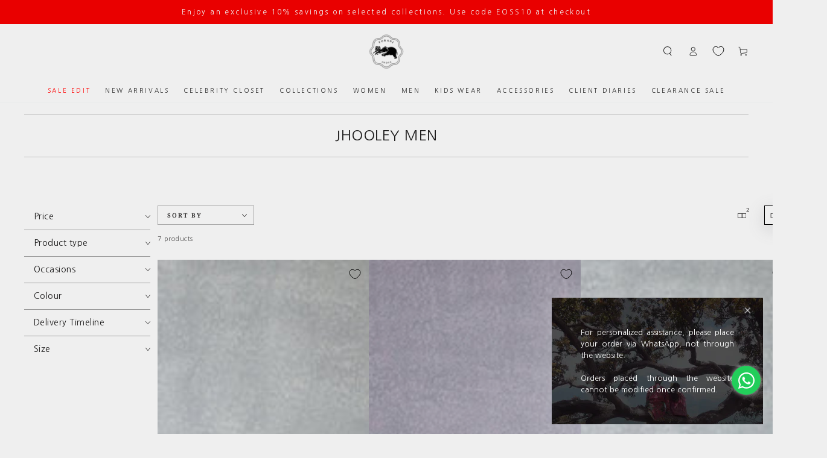

--- FILE ---
content_type: text/html; charset=utf-8
request_url: https://www.torani.in/collections/jhooley-men
body_size: 36357
content:
<!doctype html>
<html class="no-js" lang="en">
  <head>

    
    <meta charset="utf-8">
    <meta http-equiv="X-UA-Compatible" content="IE=edge">
    <meta name="viewport" content="width=device-width,initial-scale=1">
    <meta name="theme-color" content="">
    <link rel="canonical" href="https://www.torani.in/collections/jhooley-men">
    <link rel="preconnect" href="https://cdn.shopify.com" crossorigin>
    <link rel="preconnect" href="https://fonts.googleapis.com">
    <link rel="preconnect" href="https://fonts.gstatic.com" crossorigin>
    <link href="https://fonts.googleapis.com/css2?family=Nanum+Gothic&display=swap" rel="stylesheet"><link rel="icon" type="image/png" href="//www.torani.in/cdn/shop/files/Torani_log0_black.png?crop=center&height=32&v=1718881290&width=32"><link rel="preconnect" href="https://fonts.shopifycdn.com" crossorigin><title>
      Jhooley Men
 &ndash; Torani India</title>

<meta property="og:site_name" content="Torani India">
<meta property="og:url" content="https://www.torani.in/collections/jhooley-men">
<meta property="og:title" content="Jhooley Men">
<meta property="og:type" content="product.group">
<meta property="og:description" content="Torani’s brand defines a clear love for vintage as a natural progression, Karan Torani always found a connect with Indian looms, crafts &amp; travelling through the country to find a similar sense of comfort in his clothes. Shop online for latest collection."><meta property="og:image" content="http://www.torani.in/cdn/shop/files/Torani-Logo_4_393648c7-a206-4d42-b6ad-efee530b41ec.png?v=1630407520">
  <meta property="og:image:secure_url" content="https://www.torani.in/cdn/shop/files/Torani-Logo_4_393648c7-a206-4d42-b6ad-efee530b41ec.png?v=1630407520">
  <meta property="og:image:width" content="1200">
  <meta property="og:image:height" content="628"><meta name="twitter:site" content="@toraniofficial?s=08"><meta name="twitter:card" content="summary_large_image">
<meta name="twitter:title" content="Jhooley Men">
<meta name="twitter:description" content="Torani’s brand defines a clear love for vintage as a natural progression, Karan Torani always found a connect with Indian looms, crafts &amp; travelling through the country to find a similar sense of comfort in his clothes. Shop online for latest collection.">


    <script src="//www.torani.in/cdn/shop/t/30/assets/vendor-v4.js" defer="defer"></script>
    <script src="//www.torani.in/cdn/shop/t/30/assets/global.js?v=82977004267774881831744270383" defer="defer"></script>

    <script>window.performance && window.performance.mark && window.performance.mark('shopify.content_for_header.start');</script><meta name="google-site-verification" content="V2apxGjdyDiA--oFrAsWUQS5mJKnxLcAe_k-qHJqWS0">
<meta name="google-site-verification" content="QZIcol5nJK4ponkNbcczdHvO51QwTuJSJvU2mH6jUD4">
<meta name="facebook-domain-verification" content="ok4q1wcnplkdu5tg6h4eejlyj9exsi">
<meta name="google-site-verification" content="V2apxGjdyDiA--oFrAsWUQS5mJKnxLcAe_k-qHJqWS0">
<meta id="shopify-digital-wallet" name="shopify-digital-wallet" content="/22712713296/digital_wallets/dialog">
<link rel="alternate" type="application/atom+xml" title="Feed" href="/collections/jhooley-men.atom" />
<link rel="alternate" type="application/json+oembed" href="https://www.torani.in/collections/jhooley-men.oembed">
<script async="async" src="/checkouts/internal/preloads.js?locale=en-IN"></script>
<script id="shopify-features" type="application/json">{"accessToken":"3d53e9cd13dd48ad1d6953cebf823fec","betas":["rich-media-storefront-analytics"],"domain":"www.torani.in","predictiveSearch":true,"shopId":22712713296,"locale":"en"}</script>
<script>var Shopify = Shopify || {};
Shopify.shop = "houseoftorani.myshopify.com";
Shopify.locale = "en";
Shopify.currency = {"active":"INR","rate":"1.0"};
Shopify.country = "IN";
Shopify.theme = {"name":"Backup Change Be Yours | Development","id":146222481660,"schema_name":"Be Yours","schema_version":"6.9.1","theme_store_id":1399,"role":"main"};
Shopify.theme.handle = "null";
Shopify.theme.style = {"id":null,"handle":null};
Shopify.cdnHost = "www.torani.in/cdn";
Shopify.routes = Shopify.routes || {};
Shopify.routes.root = "/";</script>
<script type="module">!function(o){(o.Shopify=o.Shopify||{}).modules=!0}(window);</script>
<script>!function(o){function n(){var o=[];function n(){o.push(Array.prototype.slice.apply(arguments))}return n.q=o,n}var t=o.Shopify=o.Shopify||{};t.loadFeatures=n(),t.autoloadFeatures=n()}(window);</script>
<script id="shop-js-analytics" type="application/json">{"pageType":"collection"}</script>
<script defer="defer" async type="module" src="//www.torani.in/cdn/shopifycloud/shop-js/modules/v2/client.init-shop-cart-sync_BT-GjEfc.en.esm.js"></script>
<script defer="defer" async type="module" src="//www.torani.in/cdn/shopifycloud/shop-js/modules/v2/chunk.common_D58fp_Oc.esm.js"></script>
<script defer="defer" async type="module" src="//www.torani.in/cdn/shopifycloud/shop-js/modules/v2/chunk.modal_xMitdFEc.esm.js"></script>
<script type="module">
  await import("//www.torani.in/cdn/shopifycloud/shop-js/modules/v2/client.init-shop-cart-sync_BT-GjEfc.en.esm.js");
await import("//www.torani.in/cdn/shopifycloud/shop-js/modules/v2/chunk.common_D58fp_Oc.esm.js");
await import("//www.torani.in/cdn/shopifycloud/shop-js/modules/v2/chunk.modal_xMitdFEc.esm.js");

  window.Shopify.SignInWithShop?.initShopCartSync?.({"fedCMEnabled":true,"windoidEnabled":true});

</script>
<script>(function() {
  var isLoaded = false;
  function asyncLoad() {
    if (isLoaded) return;
    isLoaded = true;
    var urls = ["https:\/\/cdn.shopify.com\/s\/files\/1\/0683\/1371\/0892\/files\/splmn-shopify-prod-August-31.min.js?v=1693985059\u0026shop=houseoftorani.myshopify.com","\/\/www.powr.io\/powr.js?powr-token=houseoftorani.myshopify.com\u0026external-type=shopify\u0026shop=houseoftorani.myshopify.com","https:\/\/app.kiwisizing.com\/web\/js\/dist\/kiwiSizing\/plugin\/SizingPlugin.prod.js?v=330\u0026shop=houseoftorani.myshopify.com","\/\/www.powr.io\/powr.js?powr-token=houseoftorani.myshopify.com\u0026external-type=shopify\u0026shop=houseoftorani.myshopify.com","https:\/\/plugin.brevo.com\/integrations\/api\/automation\/script?user_connection_id=6284a7a58381557ad469ee77\u0026ma-key=amrzl5lg6pa0c0cnmurge024\u0026shop=houseoftorani.myshopify.com","https:\/\/plugin.brevo.com\/integrations\/api\/sy\/cart_tracking\/script?user_connection_id=6284a7a58381557ad469ee77\u0026ma-key=amrzl5lg6pa0c0cnmurge024\u0026shop=houseoftorani.myshopify.com","https:\/\/trackifyx.redretarget.com\/pull\/lazy.js?shop=houseoftorani.myshopify.com","https:\/\/cdn.shopify.com\/s\/files\/1\/0449\/2568\/1820\/t\/4\/assets\/booster_currency.js?v=1624978055\u0026shop=houseoftorani.myshopify.com","https:\/\/static.klaviyo.com\/onsite\/js\/klaviyo.js?company_id=RAwKgq\u0026shop=houseoftorani.myshopify.com","https:\/\/storage.nfcube.com\/instafeed-00663e8d908b51b5878332b631eacd83.js?shop=houseoftorani.myshopify.com","https:\/\/cdn.shopify.com\/s\/files\/1\/0227\/1271\/3296\/t\/19\/assets\/loy_22712713296.js?v=1742885326\u0026shop=houseoftorani.myshopify.com","https:\/\/currency.libautech-shopify-apps.com\/public\/static\/staticScript.js?shop=houseoftorani.myshopify.com"];
    for (var i = 0; i < urls.length; i++) {
      var s = document.createElement('script');
      s.type = 'text/javascript';
      s.async = true;
      s.src = urls[i];
      var x = document.getElementsByTagName('script')[0];
      x.parentNode.insertBefore(s, x);
    }
  };
  if(window.attachEvent) {
    window.attachEvent('onload', asyncLoad);
  } else {
    window.addEventListener('load', asyncLoad, false);
  }
})();</script>
<script id="__st">var __st={"a":22712713296,"offset":19800,"reqid":"7ccf070d-5b3d-4f10-8860-b333b566de9b-1769072446","pageurl":"www.torani.in\/collections\/jhooley-men","u":"0c5cc9a8aa19","p":"collection","rtyp":"collection","rid":407609147644};</script>
<script>window.ShopifyPaypalV4VisibilityTracking = true;</script>
<script id="captcha-bootstrap">!function(){'use strict';const t='contact',e='account',n='new_comment',o=[[t,t],['blogs',n],['comments',n],[t,'customer']],c=[[e,'customer_login'],[e,'guest_login'],[e,'recover_customer_password'],[e,'create_customer']],r=t=>t.map((([t,e])=>`form[action*='/${t}']:not([data-nocaptcha='true']) input[name='form_type'][value='${e}']`)).join(','),a=t=>()=>t?[...document.querySelectorAll(t)].map((t=>t.form)):[];function s(){const t=[...o],e=r(t);return a(e)}const i='password',u='form_key',d=['recaptcha-v3-token','g-recaptcha-response','h-captcha-response',i],f=()=>{try{return window.sessionStorage}catch{return}},m='__shopify_v',_=t=>t.elements[u];function p(t,e,n=!1){try{const o=window.sessionStorage,c=JSON.parse(o.getItem(e)),{data:r}=function(t){const{data:e,action:n}=t;return t[m]||n?{data:e,action:n}:{data:t,action:n}}(c);for(const[e,n]of Object.entries(r))t.elements[e]&&(t.elements[e].value=n);n&&o.removeItem(e)}catch(o){console.error('form repopulation failed',{error:o})}}const l='form_type',E='cptcha';function T(t){t.dataset[E]=!0}const w=window,h=w.document,L='Shopify',v='ce_forms',y='captcha';let A=!1;((t,e)=>{const n=(g='f06e6c50-85a8-45c8-87d0-21a2b65856fe',I='https://cdn.shopify.com/shopifycloud/storefront-forms-hcaptcha/ce_storefront_forms_captcha_hcaptcha.v1.5.2.iife.js',D={infoText:'Protected by hCaptcha',privacyText:'Privacy',termsText:'Terms'},(t,e,n)=>{const o=w[L][v],c=o.bindForm;if(c)return c(t,g,e,D).then(n);var r;o.q.push([[t,g,e,D],n]),r=I,A||(h.body.append(Object.assign(h.createElement('script'),{id:'captcha-provider',async:!0,src:r})),A=!0)});var g,I,D;w[L]=w[L]||{},w[L][v]=w[L][v]||{},w[L][v].q=[],w[L][y]=w[L][y]||{},w[L][y].protect=function(t,e){n(t,void 0,e),T(t)},Object.freeze(w[L][y]),function(t,e,n,w,h,L){const[v,y,A,g]=function(t,e,n){const i=e?o:[],u=t?c:[],d=[...i,...u],f=r(d),m=r(i),_=r(d.filter((([t,e])=>n.includes(e))));return[a(f),a(m),a(_),s()]}(w,h,L),I=t=>{const e=t.target;return e instanceof HTMLFormElement?e:e&&e.form},D=t=>v().includes(t);t.addEventListener('submit',(t=>{const e=I(t);if(!e)return;const n=D(e)&&!e.dataset.hcaptchaBound&&!e.dataset.recaptchaBound,o=_(e),c=g().includes(e)&&(!o||!o.value);(n||c)&&t.preventDefault(),c&&!n&&(function(t){try{if(!f())return;!function(t){const e=f();if(!e)return;const n=_(t);if(!n)return;const o=n.value;o&&e.removeItem(o)}(t);const e=Array.from(Array(32),(()=>Math.random().toString(36)[2])).join('');!function(t,e){_(t)||t.append(Object.assign(document.createElement('input'),{type:'hidden',name:u})),t.elements[u].value=e}(t,e),function(t,e){const n=f();if(!n)return;const o=[...t.querySelectorAll(`input[type='${i}']`)].map((({name:t})=>t)),c=[...d,...o],r={};for(const[a,s]of new FormData(t).entries())c.includes(a)||(r[a]=s);n.setItem(e,JSON.stringify({[m]:1,action:t.action,data:r}))}(t,e)}catch(e){console.error('failed to persist form',e)}}(e),e.submit())}));const S=(t,e)=>{t&&!t.dataset[E]&&(n(t,e.some((e=>e===t))),T(t))};for(const o of['focusin','change'])t.addEventListener(o,(t=>{const e=I(t);D(e)&&S(e,y())}));const B=e.get('form_key'),M=e.get(l),P=B&&M;t.addEventListener('DOMContentLoaded',(()=>{const t=y();if(P)for(const e of t)e.elements[l].value===M&&p(e,B);[...new Set([...A(),...v().filter((t=>'true'===t.dataset.shopifyCaptcha))])].forEach((e=>S(e,t)))}))}(h,new URLSearchParams(w.location.search),n,t,e,['guest_login'])})(!0,!0)}();</script>
<script integrity="sha256-4kQ18oKyAcykRKYeNunJcIwy7WH5gtpwJnB7kiuLZ1E=" data-source-attribution="shopify.loadfeatures" defer="defer" src="//www.torani.in/cdn/shopifycloud/storefront/assets/storefront/load_feature-a0a9edcb.js" crossorigin="anonymous"></script>
<script data-source-attribution="shopify.dynamic_checkout.dynamic.init">var Shopify=Shopify||{};Shopify.PaymentButton=Shopify.PaymentButton||{isStorefrontPortableWallets:!0,init:function(){window.Shopify.PaymentButton.init=function(){};var t=document.createElement("script");t.src="https://www.torani.in/cdn/shopifycloud/portable-wallets/latest/portable-wallets.en.js",t.type="module",document.head.appendChild(t)}};
</script>
<script data-source-attribution="shopify.dynamic_checkout.buyer_consent">
  function portableWalletsHideBuyerConsent(e){var t=document.getElementById("shopify-buyer-consent"),n=document.getElementById("shopify-subscription-policy-button");t&&n&&(t.classList.add("hidden"),t.setAttribute("aria-hidden","true"),n.removeEventListener("click",e))}function portableWalletsShowBuyerConsent(e){var t=document.getElementById("shopify-buyer-consent"),n=document.getElementById("shopify-subscription-policy-button");t&&n&&(t.classList.remove("hidden"),t.removeAttribute("aria-hidden"),n.addEventListener("click",e))}window.Shopify?.PaymentButton&&(window.Shopify.PaymentButton.hideBuyerConsent=portableWalletsHideBuyerConsent,window.Shopify.PaymentButton.showBuyerConsent=portableWalletsShowBuyerConsent);
</script>
<script data-source-attribution="shopify.dynamic_checkout.cart.bootstrap">document.addEventListener("DOMContentLoaded",(function(){function t(){return document.querySelector("shopify-accelerated-checkout-cart, shopify-accelerated-checkout")}if(t())Shopify.PaymentButton.init();else{new MutationObserver((function(e,n){t()&&(Shopify.PaymentButton.init(),n.disconnect())})).observe(document.body,{childList:!0,subtree:!0})}}));
</script>
<script id="sections-script" data-sections="header,footer" defer="defer" src="//www.torani.in/cdn/shop/t/30/compiled_assets/scripts.js?v=24596"></script>
<script>window.performance && window.performance.mark && window.performance.mark('shopify.content_for_header.end');</script>
<style data-shopify>@font-face {
  font-family: "Noto Serif";
  font-weight: 400;
  font-style: normal;
  font-display: swap;
  src: url("//www.torani.in/cdn/fonts/noto_serif/notoserif_n4.157efcc933874b41c43d5a6a81253eedd9845384.woff2") format("woff2"),
       url("//www.torani.in/cdn/fonts/noto_serif/notoserif_n4.e95a8b0e448c8154cafc9526753c78ba0f8e894e.woff") format("woff");
}

  @font-face {
  font-family: "Noto Serif";
  font-weight: 600;
  font-style: normal;
  font-display: swap;
  src: url("//www.torani.in/cdn/fonts/noto_serif/notoserif_n6.2623ae54cab397c89ca87b0f34551c6eccbadadd.woff2") format("woff2"),
       url("//www.torani.in/cdn/fonts/noto_serif/notoserif_n6.3f65ffd92518e9b7f2072c86ea4c8465158466e2.woff") format("woff");
}

  @font-face {
  font-family: "Noto Serif";
  font-weight: 400;
  font-style: italic;
  font-display: swap;
  src: url("//www.torani.in/cdn/fonts/noto_serif/notoserif_i4.4a1e90a65903dad5ee34a251027ef579c72001cc.woff2") format("woff2"),
       url("//www.torani.in/cdn/fonts/noto_serif/notoserif_i4.864f808316dae3be9b9b07f7f73c1d3fbc5f3858.woff") format("woff");
}

  @font-face {
  font-family: "Noto Serif";
  font-weight: 600;
  font-style: italic;
  font-display: swap;
  src: url("//www.torani.in/cdn/fonts/noto_serif/notoserif_i6.1af8a3e525489feb65fe5cc4f1dcb79ab9f4b91b.woff2") format("woff2"),
       url("//www.torani.in/cdn/fonts/noto_serif/notoserif_i6.f188347f4bb0a3d37b52585f1df29705e4f53f9b.woff") format("woff");
}

  @font-face {
  font-family: "Noto Serif";
  font-weight: 400;
  font-style: normal;
  font-display: swap;
  src: url("//www.torani.in/cdn/fonts/noto_serif/notoserif_n4.157efcc933874b41c43d5a6a81253eedd9845384.woff2") format("woff2"),
       url("//www.torani.in/cdn/fonts/noto_serif/notoserif_n4.e95a8b0e448c8154cafc9526753c78ba0f8e894e.woff") format("woff");
}

  @font-face {
  font-family: "Noto Serif";
  font-weight: 600;
  font-style: normal;
  font-display: swap;
  src: url("//www.torani.in/cdn/fonts/noto_serif/notoserif_n6.2623ae54cab397c89ca87b0f34551c6eccbadadd.woff2") format("woff2"),
       url("//www.torani.in/cdn/fonts/noto_serif/notoserif_n6.3f65ffd92518e9b7f2072c86ea4c8465158466e2.woff") format("woff");
}


  :root {
    --be-yours-version: "6.9.1";
    --font-body-family: "Noto Serif", serif;
    --font-body-style: normal;
    --font-body-weight: 400;

    --font-heading-family: "Noto Serif", serif;
    --font-heading-style: normal;
    --font-heading-weight: 400;

    --font-body-scale: 0.8;
    --font-heading-scale: 1.0625;

    --font-navigation-family: var(--font-heading-family);
    --font-navigation-size: 13px;
    --font-navigation-weight: var(--font-heading-weight);
    --font-button-family: var(--font-body-family);
    --font-button-size: 12px;
    --font-button-baseline: 0rem;
    --font-price-family: var(--font-body-family);
    --font-price-scale: var(--font-body-scale);

    --color-base-text: 28, 27, 27;
    --color-base-background: 239, 239, 239;
    --color-base-solid-button-labels: 255, 255, 255;
    --color-base-outline-button-labels: 28, 27, 27;
    --color-base-accent: 136, 81, 87;
    --color-base-heading: 28, 27, 27;
    --color-base-border: 148, 148, 148;
    --color-placeholder: 243, 243, 243;
    --color-overlay: 33, 35, 38;
    --color-keyboard-focus: 135, 173, 245;
    --color-shadow: 136, 81, 87;
    --shadow-opacity: 1;

    --color-background-dark: 219, 219, 219;
    --color-price: #1c1b1b;
    --color-sale-price: #d72c0d;
    --color-reviews: #ffb503;
    --color-critical: #d72c0d;
    --color-success: #008060;

    --payment-terms-background-color: #efefef;
    --page-width: 160rem;
    --page-width-margin: 0rem;

    --card-color-scheme: var(--color-placeholder);
    --card-text-alignment: center;
    --card-flex-alignment: center;
    --card-image-padding: 0px;
    --card-border-width: 0px;
    --card-radius: 0px;
    --card-shadow-horizontal-offset: 0px;
    --card-shadow-vertical-offset: 0px;
    
    --button-radius: 0px;
    --button-border-width: 1px;
    --button-shadow-horizontal-offset: 0px;
    --button-shadow-vertical-offset: 0px;

    --spacing-sections-desktop: 0px;
    --spacing-sections-mobile: 0px;
  }

  *,
  *::before,
  *::after {
    box-sizing: inherit;
  }

  html {
    box-sizing: border-box;
    font-size: calc(var(--font-body-scale) * 62.5%);
    height: 100%;
  }

  body {
    min-height: 100%;
    margin: 0;
    font-size: 1.5rem;
    letter-spacing: 0.06rem;
    line-height: calc(1 + 0.8 / var(--font-body-scale));
    font-family: var(--font-body-family);
    font-style: var(--font-body-style);
    font-weight: var(--font-body-weight);
  }

  @media screen and (min-width: 750px) {
    body {
      font-size: 1.6rem;
    }
  }</style><link href="//www.torani.in/cdn/shop/t/30/assets/base.css?v=60036224256509474971751545708" rel="stylesheet" type="text/css" media="all" /><link href="//www.torani.in/cdn/shop/t/30/assets/header.css?v=86165754535757883521738836913" rel="stylesheet" type="text/css" media="all" />
     <link href="//www.torani.in/cdn/shop/t/30/assets/custom.css?v=141214821080967619991762162906" rel="stylesheet" type="text/css" media="all" />
    <link href="//www.torani.in/cdn/shop/t/30/assets/custom-new.css?v=174172878277610643221744099422" rel="stylesheet" type="text/css" media="all" />
<link rel="preload" as="font" href="//www.torani.in/cdn/fonts/noto_serif/notoserif_n4.157efcc933874b41c43d5a6a81253eedd9845384.woff2" type="font/woff2" crossorigin><link rel="preload" as="font" href="//www.torani.in/cdn/fonts/noto_serif/notoserif_n4.157efcc933874b41c43d5a6a81253eedd9845384.woff2" type="font/woff2" crossorigin><link rel="stylesheet" href="//www.torani.in/cdn/shop/t/30/assets/component-predictive-search.css?v=21505439471608135461736763454" media="print" onload="this.media='all'"><script>document.documentElement.className = document.documentElement.className.replace('no-js', 'js');</script>
    
    <!-- BEGIN app block: shopify://apps/klaviyo-email-marketing-sms/blocks/klaviyo-onsite-embed/2632fe16-c075-4321-a88b-50b567f42507 -->












  <script async src="https://static.klaviyo.com/onsite/js/RAwKgq/klaviyo.js?company_id=RAwKgq"></script>
  <script>!function(){if(!window.klaviyo){window._klOnsite=window._klOnsite||[];try{window.klaviyo=new Proxy({},{get:function(n,i){return"push"===i?function(){var n;(n=window._klOnsite).push.apply(n,arguments)}:function(){for(var n=arguments.length,o=new Array(n),w=0;w<n;w++)o[w]=arguments[w];var t="function"==typeof o[o.length-1]?o.pop():void 0,e=new Promise((function(n){window._klOnsite.push([i].concat(o,[function(i){t&&t(i),n(i)}]))}));return e}}})}catch(n){window.klaviyo=window.klaviyo||[],window.klaviyo.push=function(){var n;(n=window._klOnsite).push.apply(n,arguments)}}}}();</script>

  




  <script>
    window.klaviyoReviewsProductDesignMode = false
  </script>







<!-- END app block --><!-- BEGIN app block: shopify://apps/instafeed/blocks/head-block/c447db20-095d-4a10-9725-b5977662c9d5 --><link rel="preconnect" href="https://cdn.nfcube.com/">
<link rel="preconnect" href="https://scontent.cdninstagram.com/">


  <script>
    document.addEventListener('DOMContentLoaded', function () {
      let instafeedScript = document.createElement('script');

      
        instafeedScript.src = 'https://storage.nfcube.com/instafeed-00663e8d908b51b5878332b631eacd83.js';
      

      document.body.appendChild(instafeedScript);
    });
  </script>





<!-- END app block --><!-- BEGIN app block: shopify://apps/currency-converter/blocks/app-embed-block/a56d6bd1-e9df-4a4a-b98e-e9bb5c43a042 --><script>
    window.codeblackbelt = window.codeblackbelt || {};
    window.codeblackbelt.shop = window.codeblackbelt.shop || 'houseoftorani.myshopify.com';
    
        window.codeblackbelt['currency-converter-plusTranslations'] = {"cart_note_text":"While the content of your cart is currently displayed in {{user-currency}},\nyou will checkout using {{checkout-currency}} at the most current exchange rate.\n"};</script><script src="//cdn.codeblackbelt.com/widgets/currency-converter-plus/main.min.js?version=2026012214+0530" async></script>
<!-- END app block --><!-- BEGIN app block: shopify://apps/libautech-currency-converter/blocks/app-block/1ebbc2f4-fcb8-463f-b2b2-1a404ae0b286 -->



  
  <script>console.log("Libautech currency: Integration isint advanced")</script>
  

<!-- END app block --><!-- BEGIN app block: shopify://apps/custlo-customer-account-pro/blocks/app-embed/f81081fd-cd04-43ee-897a-18ef0e5d9b04 -->










<script>
const NEW_ROUTES = { profile: "/pages/custlo?a=cd_my-profile",orders: "/pages/custlo?a=cd_orders",default: "/pages/custlo",};
const cdSelector = ` a[href$="/account/login"], a[href*="/customer_authentication"],  a[href$="/account"], a[href^="https://shopify.com/"][href*="/account"], a[href*="/customer_identity/redirect"], header a.account-actions__link, a[href^="https://account."]`;
  window.moneyFormat = "\u003cspan class=money\u003eRs. {{amount}}\u003c\/span\u003e";
   cart_lang_2 = "true";
    cdp_selector = "";
    lang_2 = "en";
    top_ordered_text_value = "Quantity ordered till now";
    cd_recently_viewed_products_add_to_cart = "Add to cart";
    cd_recently_viewed_products_sold_out     = "Sold out";
    cd_top_ordered_products_add_to_cart = "Add to cart";
    cd_top_ordered_products_sold_out     = "Sold out";
</script>
<script>
  window.custloIsCustomer = {
    isCustomer: false,
      shop_type: "/account/login"
  };
</script>

     




  

<!-- BEGIN app snippet: css-variables --><style > :root
{
  --app_access_toggle: true;
  --updatebycustomer_toggle: true;
  --reorder_toggle: false;
  --sidebar_menu_size: 15px;
  --sidebar_heading_size: 40px;
  --sidebar_border: #e5e5e5;
  --sidebar_menu_header_background: #e5e5e5;
  --main_container_background_color: #e5e5e5;
  --sidebar_menu_background: #e5e5e5;
  --sidebar_customer_name: #000;
  --sidebar_menu_text: #000;
  --sidebar_menu_active: #000;
  --sidebar_menu_hover: #000;
  --sidebar_menu_active_text: #e5e5e5;
  --sidebar_menu_text_hover: #e5e5e5;
  --main_content_text_size: 16px;
  --main_content_heading_size: 40px;
  --main_content_background: #e5e5e5;
  --main_content_foreground: #e5e5e5;
  --register_primary_button: #000;
  --registration_submit_button_align: ;
  --register_primary_button_text: #fff;
  --register_primary_button_hover: #393434;
  --main_content_primary: #000;
  --main_content_primary_text: #fff;
  --main_content_primary_hover: #fff;
  --main_content_heading: #000;
  --main_content_text: #4d4d4d;
  --main_content_label: #000;
  --main_content_foreground_text: #000;
  --main_content_order_item_back: ;
  --main_content_input_background: #F5F5F5;
  --main_content_border: #e5e5e5;
  --recently_viewed_products_title_font_size: 13px;
  --recently_viewed_products_price_font_size: 12px;
  --recently_viewed_products_add_to_card_font_size: 15px;
  --recently_viewed_products_title_align: left;
  --recently_viewed_products_price_align: left;
  --recently_viewed_products_text_color: #0d0d0d;
  --recently_viewed_products_price_color: #3d3d3d;
  --recently_viewed_products_add_to_cart_text_color: #fff;
  --recently_viewed_products_add_to_cart_text_hover_color: #fff;
  --recently_viewed_products_add_to_cart_background_color: #000;
  --recently_viewed_products_add_to_cart_background_hover_color: #000;
  --recently_viewed_products_add_to_cart_border_color: #000;
  --recently_viewed_products_add_to_cart_border_hover_color: #000;
  --recently_viewed_products_status: false;
  --recently_viewed_products_empty_text_align: left;
  --recently_viewed_products_empty_button_align: left;
  --recently_viewed_products_empty_text_color: #0d0d0d;
  --recently_viewed_products_empty_button_color: ;
  --recently_viewed_products_empty_text_font_size: 15px;
  --recently_viewed_products_empty_button_font_size: 15px;
  --recently_viewed_products_empty_button_text_color: #fff;
  --recently_viewed_products_empty_button_text_hover_color: #fff;
  --recently_viewed_products_empty_button_background_color: #000;
  --recently_viewed_products_empty_button_background_hover_color: #000;
  --recently_viewed_products_empty_button_border_color: #000;
  --recently_viewed_products_empty_button_border_hover_color: #000;
  --recently_viewed_products_variant_status: none;
  --recently_viewed_products_quantity_status: none;
  --recently_viewed_products_price_status:  block;
  --recently_viewed_products_add_to_cart_status:  none;
  --top_ordered_products_title_font_size: 13px;
  --top_ordered_products_price_font_size: 12px;
  --top_ordered_products_count_font_size: 12px;
  --top_ordered_products_add_to_card_font_size: 15px;
  --top_ordered_products_title_align: left;
  --top_ordered_products_price_align: left;
  --top_ordered_products_count_align: left;
  --top_ordered_products_text_color: #0d0d0d;
  --top_ordered_products_price_color: #3d3d3d;
  --top_ordered_products_count_color: #3d3d3d;
  --top_ordered_products_add_to_cart_text_color: #fff;
  --top_ordered_products_add_to_cart_text_hover_color: #fff;
  --top_ordered_products_add_to_cart_background_color: #000;
  --top_ordered_products_add_to_cart_background_hover_color: #000;
  --top_ordered_products_add_to_cart_border_color: #000;
  --top_ordered_products_add_to_cart_border_hover_color: #000;
  --top_ordered_products_status: false;
  --top_ordered_products_empty_text_align: left;
  --top_ordered_products_empty_button_align: left;
  --top_ordered_products_empty_text_color: #0d0d0d;
  --top_ordered_products_empty_button_color: ;
  --top_ordered_products_empty_text_font_size: 15px;
  --top_ordered_products_empty_button_font_size: 15px;
  --top_ordered_products_empty_button_text_color: #fff;
  --top_ordered_products_empty_button_text_hover_color: #fff;
  --top_ordered_products_empty_button_background_color: #000;
  --top_ordered_products_empty_button_background_hover_color: #000;
  --top_ordered_products_empty_button_border_color: #000;
  --top_ordered_products_empty_button_border_hover_color: #000;
  --register_page_form_background_color: #ffffff;
  --register_form_width: 578px;
  --register_form_border_radius: 4px;
  --register_heading_font_size: 30px ;
  --register_heading_color: #393434;
  --register_label_font_color: #000000;
  --register_label_font_size: 14px;
  --register_input_background_color: #ffffff;
  --register_input_font_color: #000000;
  --register_input_border_color: #C5C5C5 ;
  --register_input_border_radius: 4px ;
  --registration_submit_button_align: center;
  --register_primary_button_text: #fff;
  --register_primary_button_hover: #393434;
  --top_ordered_products_variant_status: block;
  --top_ordered_products_quantity_status: flex;
  --top_ordered_products_price_status: block;
  --top_ordered_products_add_to_cart_status: block;
}
</style><!-- END app snippet -->


  <script src="https://cdn.shopify.com/extensions/019be055-37e4-7ac2-b2ef-94fac1a4ca74/customer-dashboard-pro-362/assets/cd_recently_viewed.js" defer></script>


<!-- END app block --><script src="https://cdn.shopify.com/extensions/019b72eb-c043-7f9c-929c-f80ee4242e18/theme-app-ext-10/assets/superlemon-loader.js" type="text/javascript" defer="defer"></script>
<link href="https://cdn.shopify.com/extensions/019b72eb-c043-7f9c-929c-f80ee4242e18/theme-app-ext-10/assets/superlemon.css" rel="stylesheet" type="text/css" media="all">
<script src="https://cdn.shopify.com/extensions/019bc5da-5ba6-7e9a-9888-a6222a70d7c3/js-client-214/assets/pushowl-shopify.js" type="text/javascript" defer="defer"></script>
<script src="https://cdn.shopify.com/extensions/019bdabd-9b6c-78eb-ab13-50bfb70561ab/best-multi-currency-converter-50/assets/currencylibs.js" type="text/javascript" defer="defer"></script>
<link href="https://monorail-edge.shopifysvc.com" rel="dns-prefetch">
<script>(function(){if ("sendBeacon" in navigator && "performance" in window) {try {var session_token_from_headers = performance.getEntriesByType('navigation')[0].serverTiming.find(x => x.name == '_s').description;} catch {var session_token_from_headers = undefined;}var session_cookie_matches = document.cookie.match(/_shopify_s=([^;]*)/);var session_token_from_cookie = session_cookie_matches && session_cookie_matches.length === 2 ? session_cookie_matches[1] : "";var session_token = session_token_from_headers || session_token_from_cookie || "";function handle_abandonment_event(e) {var entries = performance.getEntries().filter(function(entry) {return /monorail-edge.shopifysvc.com/.test(entry.name);});if (!window.abandonment_tracked && entries.length === 0) {window.abandonment_tracked = true;var currentMs = Date.now();var navigation_start = performance.timing.navigationStart;var payload = {shop_id: 22712713296,url: window.location.href,navigation_start,duration: currentMs - navigation_start,session_token,page_type: "collection"};window.navigator.sendBeacon("https://monorail-edge.shopifysvc.com/v1/produce", JSON.stringify({schema_id: "online_store_buyer_site_abandonment/1.1",payload: payload,metadata: {event_created_at_ms: currentMs,event_sent_at_ms: currentMs}}));}}window.addEventListener('pagehide', handle_abandonment_event);}}());</script>
<script id="web-pixels-manager-setup">(function e(e,d,r,n,o){if(void 0===o&&(o={}),!Boolean(null===(a=null===(i=window.Shopify)||void 0===i?void 0:i.analytics)||void 0===a?void 0:a.replayQueue)){var i,a;window.Shopify=window.Shopify||{};var t=window.Shopify;t.analytics=t.analytics||{};var s=t.analytics;s.replayQueue=[],s.publish=function(e,d,r){return s.replayQueue.push([e,d,r]),!0};try{self.performance.mark("wpm:start")}catch(e){}var l=function(){var e={modern:/Edge?\/(1{2}[4-9]|1[2-9]\d|[2-9]\d{2}|\d{4,})\.\d+(\.\d+|)|Firefox\/(1{2}[4-9]|1[2-9]\d|[2-9]\d{2}|\d{4,})\.\d+(\.\d+|)|Chrom(ium|e)\/(9{2}|\d{3,})\.\d+(\.\d+|)|(Maci|X1{2}).+ Version\/(15\.\d+|(1[6-9]|[2-9]\d|\d{3,})\.\d+)([,.]\d+|)( \(\w+\)|)( Mobile\/\w+|) Safari\/|Chrome.+OPR\/(9{2}|\d{3,})\.\d+\.\d+|(CPU[ +]OS|iPhone[ +]OS|CPU[ +]iPhone|CPU IPhone OS|CPU iPad OS)[ +]+(15[._]\d+|(1[6-9]|[2-9]\d|\d{3,})[._]\d+)([._]\d+|)|Android:?[ /-](13[3-9]|1[4-9]\d|[2-9]\d{2}|\d{4,})(\.\d+|)(\.\d+|)|Android.+Firefox\/(13[5-9]|1[4-9]\d|[2-9]\d{2}|\d{4,})\.\d+(\.\d+|)|Android.+Chrom(ium|e)\/(13[3-9]|1[4-9]\d|[2-9]\d{2}|\d{4,})\.\d+(\.\d+|)|SamsungBrowser\/([2-9]\d|\d{3,})\.\d+/,legacy:/Edge?\/(1[6-9]|[2-9]\d|\d{3,})\.\d+(\.\d+|)|Firefox\/(5[4-9]|[6-9]\d|\d{3,})\.\d+(\.\d+|)|Chrom(ium|e)\/(5[1-9]|[6-9]\d|\d{3,})\.\d+(\.\d+|)([\d.]+$|.*Safari\/(?![\d.]+ Edge\/[\d.]+$))|(Maci|X1{2}).+ Version\/(10\.\d+|(1[1-9]|[2-9]\d|\d{3,})\.\d+)([,.]\d+|)( \(\w+\)|)( Mobile\/\w+|) Safari\/|Chrome.+OPR\/(3[89]|[4-9]\d|\d{3,})\.\d+\.\d+|(CPU[ +]OS|iPhone[ +]OS|CPU[ +]iPhone|CPU IPhone OS|CPU iPad OS)[ +]+(10[._]\d+|(1[1-9]|[2-9]\d|\d{3,})[._]\d+)([._]\d+|)|Android:?[ /-](13[3-9]|1[4-9]\d|[2-9]\d{2}|\d{4,})(\.\d+|)(\.\d+|)|Mobile Safari.+OPR\/([89]\d|\d{3,})\.\d+\.\d+|Android.+Firefox\/(13[5-9]|1[4-9]\d|[2-9]\d{2}|\d{4,})\.\d+(\.\d+|)|Android.+Chrom(ium|e)\/(13[3-9]|1[4-9]\d|[2-9]\d{2}|\d{4,})\.\d+(\.\d+|)|Android.+(UC? ?Browser|UCWEB|U3)[ /]?(15\.([5-9]|\d{2,})|(1[6-9]|[2-9]\d|\d{3,})\.\d+)\.\d+|SamsungBrowser\/(5\.\d+|([6-9]|\d{2,})\.\d+)|Android.+MQ{2}Browser\/(14(\.(9|\d{2,})|)|(1[5-9]|[2-9]\d|\d{3,})(\.\d+|))(\.\d+|)|K[Aa][Ii]OS\/(3\.\d+|([4-9]|\d{2,})\.\d+)(\.\d+|)/},d=e.modern,r=e.legacy,n=navigator.userAgent;return n.match(d)?"modern":n.match(r)?"legacy":"unknown"}(),u="modern"===l?"modern":"legacy",c=(null!=n?n:{modern:"",legacy:""})[u],f=function(e){return[e.baseUrl,"/wpm","/b",e.hashVersion,"modern"===e.buildTarget?"m":"l",".js"].join("")}({baseUrl:d,hashVersion:r,buildTarget:u}),m=function(e){var d=e.version,r=e.bundleTarget,n=e.surface,o=e.pageUrl,i=e.monorailEndpoint;return{emit:function(e){var a=e.status,t=e.errorMsg,s=(new Date).getTime(),l=JSON.stringify({metadata:{event_sent_at_ms:s},events:[{schema_id:"web_pixels_manager_load/3.1",payload:{version:d,bundle_target:r,page_url:o,status:a,surface:n,error_msg:t},metadata:{event_created_at_ms:s}}]});if(!i)return console&&console.warn&&console.warn("[Web Pixels Manager] No Monorail endpoint provided, skipping logging."),!1;try{return self.navigator.sendBeacon.bind(self.navigator)(i,l)}catch(e){}var u=new XMLHttpRequest;try{return u.open("POST",i,!0),u.setRequestHeader("Content-Type","text/plain"),u.send(l),!0}catch(e){return console&&console.warn&&console.warn("[Web Pixels Manager] Got an unhandled error while logging to Monorail."),!1}}}}({version:r,bundleTarget:l,surface:e.surface,pageUrl:self.location.href,monorailEndpoint:e.monorailEndpoint});try{o.browserTarget=l,function(e){var d=e.src,r=e.async,n=void 0===r||r,o=e.onload,i=e.onerror,a=e.sri,t=e.scriptDataAttributes,s=void 0===t?{}:t,l=document.createElement("script"),u=document.querySelector("head"),c=document.querySelector("body");if(l.async=n,l.src=d,a&&(l.integrity=a,l.crossOrigin="anonymous"),s)for(var f in s)if(Object.prototype.hasOwnProperty.call(s,f))try{l.dataset[f]=s[f]}catch(e){}if(o&&l.addEventListener("load",o),i&&l.addEventListener("error",i),u)u.appendChild(l);else{if(!c)throw new Error("Did not find a head or body element to append the script");c.appendChild(l)}}({src:f,async:!0,onload:function(){if(!function(){var e,d;return Boolean(null===(d=null===(e=window.Shopify)||void 0===e?void 0:e.analytics)||void 0===d?void 0:d.initialized)}()){var d=window.webPixelsManager.init(e)||void 0;if(d){var r=window.Shopify.analytics;r.replayQueue.forEach((function(e){var r=e[0],n=e[1],o=e[2];d.publishCustomEvent(r,n,o)})),r.replayQueue=[],r.publish=d.publishCustomEvent,r.visitor=d.visitor,r.initialized=!0}}},onerror:function(){return m.emit({status:"failed",errorMsg:"".concat(f," has failed to load")})},sri:function(e){var d=/^sha384-[A-Za-z0-9+/=]+$/;return"string"==typeof e&&d.test(e)}(c)?c:"",scriptDataAttributes:o}),m.emit({status:"loading"})}catch(e){m.emit({status:"failed",errorMsg:(null==e?void 0:e.message)||"Unknown error"})}}})({shopId: 22712713296,storefrontBaseUrl: "https://www.torani.in",extensionsBaseUrl: "https://extensions.shopifycdn.com/cdn/shopifycloud/web-pixels-manager",monorailEndpoint: "https://monorail-edge.shopifysvc.com/unstable/produce_batch",surface: "storefront-renderer",enabledBetaFlags: ["2dca8a86"],webPixelsConfigList: [{"id":"1472004348","configuration":"{\"config\":\"{\\\"google_tag_ids\\\":[\\\"G-EVZB9C66C9\\\",\\\"AW-328243980\\\",\\\"GT-M39SV348\\\"],\\\"target_country\\\":\\\"IN\\\",\\\"gtag_events\\\":[{\\\"type\\\":\\\"begin_checkout\\\",\\\"action_label\\\":[\\\"G-EVZB9C66C9\\\",\\\"AW-328243980\\\/5v_zCOfO0LEbEIy2wpwB\\\"]},{\\\"type\\\":\\\"search\\\",\\\"action_label\\\":[\\\"G-EVZB9C66C9\\\",\\\"AW-328243980\\\/xweeCOyVzbEbEIy2wpwB\\\"]},{\\\"type\\\":\\\"view_item\\\",\\\"action_label\\\":[\\\"G-EVZB9C66C9\\\",\\\"AW-328243980\\\/78MJCOmVzbEbEIy2wpwB\\\",\\\"MC-LZL3BYVKJM\\\"]},{\\\"type\\\":\\\"purchase\\\",\\\"action_label\\\":[\\\"G-EVZB9C66C9\\\",\\\"AW-328243980\\\/RE-xCOiUzbEbEIy2wpwB\\\",\\\"MC-LZL3BYVKJM\\\"]},{\\\"type\\\":\\\"page_view\\\",\\\"action_label\\\":[\\\"G-EVZB9C66C9\\\",\\\"AW-328243980\\\/LG25CO6UzbEbEIy2wpwB\\\",\\\"MC-LZL3BYVKJM\\\"]},{\\\"type\\\":\\\"add_payment_info\\\",\\\"action_label\\\":[\\\"G-EVZB9C66C9\\\",\\\"AW-328243980\\\/38XUCL7S0LEbEIy2wpwB\\\"]},{\\\"type\\\":\\\"add_to_cart\\\",\\\"action_label\\\":[\\\"G-EVZB9C66C9\\\",\\\"AW-328243980\\\/58aBCOuUzbEbEIy2wpwB\\\"]}],\\\"enable_monitoring_mode\\\":false}\"}","eventPayloadVersion":"v1","runtimeContext":"OPEN","scriptVersion":"b2a88bafab3e21179ed38636efcd8a93","type":"APP","apiClientId":1780363,"privacyPurposes":[],"dataSharingAdjustments":{"protectedCustomerApprovalScopes":["read_customer_address","read_customer_email","read_customer_name","read_customer_personal_data","read_customer_phone"]}},{"id":"829554940","configuration":"{\"subdomain\": \"houseoftorani\"}","eventPayloadVersion":"v1","runtimeContext":"STRICT","scriptVersion":"69e1bed23f1568abe06fb9d113379033","type":"APP","apiClientId":1615517,"privacyPurposes":["ANALYTICS","MARKETING","SALE_OF_DATA"],"dataSharingAdjustments":{"protectedCustomerApprovalScopes":["read_customer_address","read_customer_email","read_customer_name","read_customer_personal_data","read_customer_phone"]}},{"id":"209256700","configuration":"{\"pixel_id\":\"377684304107472\",\"pixel_type\":\"facebook_pixel\",\"metaapp_system_user_token\":\"-\"}","eventPayloadVersion":"v1","runtimeContext":"OPEN","scriptVersion":"ca16bc87fe92b6042fbaa3acc2fbdaa6","type":"APP","apiClientId":2329312,"privacyPurposes":["ANALYTICS","MARKETING","SALE_OF_DATA"],"dataSharingAdjustments":{"protectedCustomerApprovalScopes":["read_customer_address","read_customer_email","read_customer_name","read_customer_personal_data","read_customer_phone"]}},{"id":"59343100","eventPayloadVersion":"v1","runtimeContext":"LAX","scriptVersion":"1","type":"CUSTOM","privacyPurposes":["MARKETING"],"name":"Meta pixel (migrated)"},{"id":"shopify-app-pixel","configuration":"{}","eventPayloadVersion":"v1","runtimeContext":"STRICT","scriptVersion":"0450","apiClientId":"shopify-pixel","type":"APP","privacyPurposes":["ANALYTICS","MARKETING"]},{"id":"shopify-custom-pixel","eventPayloadVersion":"v1","runtimeContext":"LAX","scriptVersion":"0450","apiClientId":"shopify-pixel","type":"CUSTOM","privacyPurposes":["ANALYTICS","MARKETING"]}],isMerchantRequest: false,initData: {"shop":{"name":"Torani India","paymentSettings":{"currencyCode":"INR"},"myshopifyDomain":"houseoftorani.myshopify.com","countryCode":"IN","storefrontUrl":"https:\/\/www.torani.in"},"customer":null,"cart":null,"checkout":null,"productVariants":[],"purchasingCompany":null},},"https://www.torani.in/cdn","fcfee988w5aeb613cpc8e4bc33m6693e112",{"modern":"","legacy":""},{"shopId":"22712713296","storefrontBaseUrl":"https:\/\/www.torani.in","extensionBaseUrl":"https:\/\/extensions.shopifycdn.com\/cdn\/shopifycloud\/web-pixels-manager","surface":"storefront-renderer","enabledBetaFlags":"[\"2dca8a86\"]","isMerchantRequest":"false","hashVersion":"fcfee988w5aeb613cpc8e4bc33m6693e112","publish":"custom","events":"[[\"page_viewed\",{}],[\"collection_viewed\",{\"collection\":{\"id\":\"407609147644\",\"title\":\"Jhooley Men\",\"productVariants\":[{\"price\":{\"amount\":57500.0,\"currencyCode\":\"INR\"},\"product\":{\"title\":\"Rang Rani Naaz Kurta Set\",\"vendor\":\"HouseofTorani\",\"id\":\"8086928064764\",\"untranslatedTitle\":\"Rang Rani Naaz Kurta Set\",\"url\":\"\/products\/rang-rani-naaz-kurta-set\",\"type\":\"Kurta Sets\"},\"id\":\"44444369420540\",\"image\":{\"src\":\"\/\/www.torani.in\/cdn\/shop\/files\/196_ca6b98b8-e7af-4aec-8366-10e07895f29d.jpg?v=1687616845\"},\"sku\":\"M3002\",\"title\":\"XS \/ Pink\",\"untranslatedTitle\":\"XS \/ Pink\"},{\"price\":{\"amount\":34500.0,\"currencyCode\":\"INR\"},\"product\":{\"title\":\"Santree Raman Kurta Set\",\"vendor\":\"HouseofTorani\",\"id\":\"8938027581692\",\"untranslatedTitle\":\"Santree Raman Kurta Set\",\"url\":\"\/products\/santree-raman-kurta-set\",\"type\":\"Kurta Sets\"},\"id\":\"47029686862076\",\"image\":{\"src\":\"\/\/www.torani.in\/cdn\/shop\/files\/14_9dc26fce-e83a-4757-9a20-d124de33686b.png?v=1744261671\"},\"sku\":null,\"title\":\"XS \/ Orange\",\"untranslatedTitle\":\"XS \/ Orange\"},{\"price\":{\"amount\":34500.0,\"currencyCode\":\"INR\"},\"product\":{\"title\":\"Jamuni Azha Kurta Set\",\"vendor\":\"HouseofTorani\",\"id\":\"8087291887868\",\"untranslatedTitle\":\"Jamuni Azha Kurta Set\",\"url\":\"\/products\/jamuni-azha-kurta-set\",\"type\":\"Kurta Sets\"},\"id\":\"44445753344252\",\"image\":{\"src\":\"\/\/www.torani.in\/cdn\/shop\/files\/165_95c81e90-d78d-421b-bcdb-c6afd5d89dfd.jpg?v=1687789197\"},\"sku\":\"KS018\",\"title\":\"XS \/ Purple\",\"untranslatedTitle\":\"XS \/ Purple\"},{\"price\":{\"amount\":31500.0,\"currencyCode\":\"INR\"},\"product\":{\"title\":\"Jamuni Gurnoor Bandi Set\",\"vendor\":\"HouseofTorani\",\"id\":\"7812549214460\",\"untranslatedTitle\":\"Jamuni Gurnoor Bandi Set\",\"url\":\"\/products\/jamuni-gurnoor-bandi-set\",\"type\":\"Bandi Sets\"},\"id\":\"43648723222780\",\"image\":{\"src\":\"\/\/www.torani.in\/cdn\/shop\/products\/32_2f63e8fb-8544-4dc5-965f-02be78a4ad68.jpg?v=1661335833\"},\"sku\":\"JH004\",\"title\":\"XS \/ Pink\",\"untranslatedTitle\":\"XS \/ Pink\"},{\"price\":{\"amount\":23500.0,\"currencyCode\":\"INR\"},\"product\":{\"title\":\"Angoori Rameet Kurta Set\",\"vendor\":\"HouseofTorani\",\"id\":\"7812548559100\",\"untranslatedTitle\":\"Angoori Rameet Kurta Set\",\"url\":\"\/products\/angoori-rameet-kurta-set\",\"type\":\"Kurta Sets\"},\"id\":\"43553242480892\",\"image\":{\"src\":\"\/\/www.torani.in\/cdn\/shop\/products\/9_ad6ec1b2-1390-4e41-bd45-f74a03d10478.jpg?v=1661270481\"},\"sku\":\"JH003\",\"title\":\"XS \/ Green\",\"untranslatedTitle\":\"XS \/ Green\"},{\"price\":{\"amount\":23500.0,\"currencyCode\":\"INR\"},\"product\":{\"title\":\"Firoza Surveen Kurta Set\",\"vendor\":\"HouseofTorani\",\"id\":\"7812548034812\",\"untranslatedTitle\":\"Firoza Surveen Kurta Set\",\"url\":\"\/products\/firoza-surveen-kurta-set\",\"type\":\"Kurta Sets\"},\"id\":\"43553240056060\",\"image\":{\"src\":\"\/\/www.torani.in\/cdn\/shop\/products\/85_b19c874e-c37e-482a-bbc4-b184f96c3bfa.jpg?v=1661325703\"},\"sku\":\"JH002\",\"title\":\"XS \/ Blue\",\"untranslatedTitle\":\"XS \/ Blue\"},{\"price\":{\"amount\":42500.0,\"currencyCode\":\"INR\"},\"product\":{\"title\":\"Santree Amardeep Bandi Set\",\"vendor\":\"HouseofTorani\",\"id\":\"7812546887932\",\"untranslatedTitle\":\"Santree Amardeep Bandi Set\",\"url\":\"\/products\/santree-amardeep-bandi-set\",\"type\":\"Bandi Sets\"},\"id\":\"43553232847100\",\"image\":{\"src\":\"\/\/www.torani.in\/cdn\/shop\/products\/79_075c927a-4be3-438f-a6d5-243b00250d6d.jpg?v=1661270566\"},\"sku\":\"JH001\",\"title\":\"XS \/ Orange\",\"untranslatedTitle\":\"XS \/ Orange\"}]}}]]"});</script><script>
  window.ShopifyAnalytics = window.ShopifyAnalytics || {};
  window.ShopifyAnalytics.meta = window.ShopifyAnalytics.meta || {};
  window.ShopifyAnalytics.meta.currency = 'INR';
  var meta = {"products":[{"id":8086928064764,"gid":"gid:\/\/shopify\/Product\/8086928064764","vendor":"HouseofTorani","type":"Kurta Sets","handle":"rang-rani-naaz-kurta-set","variants":[{"id":44444369420540,"price":5750000,"name":"Rang Rani Naaz Kurta Set - XS \/ Pink","public_title":"XS \/ Pink","sku":"M3002"},{"id":44444369453308,"price":5750000,"name":"Rang Rani Naaz Kurta Set - S \/ Pink","public_title":"S \/ Pink","sku":"M3002"},{"id":44444369486076,"price":5750000,"name":"Rang Rani Naaz Kurta Set - M \/ Pink","public_title":"M \/ Pink","sku":"M3002"},{"id":44444369518844,"price":5750000,"name":"Rang Rani Naaz Kurta Set - L \/ Pink","public_title":"L \/ Pink","sku":"M3002"},{"id":44444369551612,"price":5750000,"name":"Rang Rani Naaz Kurta Set - XL \/ Pink","public_title":"XL \/ Pink","sku":"M3002"},{"id":44444369584380,"price":5750000,"name":"Rang Rani Naaz Kurta Set - 2XL \/ Pink","public_title":"2XL \/ Pink","sku":"M3002"},{"id":44444369617148,"price":5750000,"name":"Rang Rani Naaz Kurta Set - 3XL \/ Pink","public_title":"3XL \/ Pink","sku":"M3002"},{"id":44444369649916,"price":5750000,"name":"Rang Rani Naaz Kurta Set - 4XL \/ Pink","public_title":"4XL \/ Pink","sku":"M3002"},{"id":44444369682684,"price":5750000,"name":"Rang Rani Naaz Kurta Set - 5XL \/ Pink","public_title":"5XL \/ Pink","sku":"M3002"},{"id":44444369715452,"price":5750000,"name":"Rang Rani Naaz Kurta Set - 6XL \/ Pink","public_title":"6XL \/ Pink","sku":"M3002"}],"remote":false},{"id":8938027581692,"gid":"gid:\/\/shopify\/Product\/8938027581692","vendor":"HouseofTorani","type":"Kurta Sets","handle":"santree-raman-kurta-set","variants":[{"id":47029686862076,"price":3450000,"name":"Santree Raman Kurta Set - XS \/ Orange","public_title":"XS \/ Orange","sku":null},{"id":47029686894844,"price":3450000,"name":"Santree Raman Kurta Set - S \/ Orange","public_title":"S \/ Orange","sku":null},{"id":47029686927612,"price":3450000,"name":"Santree Raman Kurta Set - M \/ Orange","public_title":"M \/ Orange","sku":null},{"id":47029686960380,"price":3450000,"name":"Santree Raman Kurta Set - L \/ Orange","public_title":"L \/ Orange","sku":null},{"id":47029686993148,"price":3450000,"name":"Santree Raman Kurta Set - XL \/ Orange","public_title":"XL \/ Orange","sku":null},{"id":47029687025916,"price":3450000,"name":"Santree Raman Kurta Set - 2XL \/ Orange","public_title":"2XL \/ Orange","sku":null},{"id":47029687058684,"price":3450000,"name":"Santree Raman Kurta Set - 3XL \/ Orange","public_title":"3XL \/ Orange","sku":null},{"id":47029687091452,"price":3450000,"name":"Santree Raman Kurta Set - 4XL \/ Orange","public_title":"4XL \/ Orange","sku":null},{"id":47029687124220,"price":3450000,"name":"Santree Raman Kurta Set - 5XL \/ Orange","public_title":"5XL \/ Orange","sku":null},{"id":47029687156988,"price":3450000,"name":"Santree Raman Kurta Set - 6XL \/ Orange","public_title":"6XL \/ Orange","sku":null}],"remote":false},{"id":8087291887868,"gid":"gid:\/\/shopify\/Product\/8087291887868","vendor":"HouseofTorani","type":"Kurta Sets","handle":"jamuni-azha-kurta-set","variants":[{"id":44445753344252,"price":3450000,"name":"Jamuni Azha Kurta Set - XS \/ Purple","public_title":"XS \/ Purple","sku":"KS018"},{"id":44445753377020,"price":3450000,"name":"Jamuni Azha Kurta Set - S \/ Purple","public_title":"S \/ Purple","sku":"KS018"},{"id":44445753409788,"price":3450000,"name":"Jamuni Azha Kurta Set - M \/ Purple","public_title":"M \/ Purple","sku":"KS018"},{"id":44445753442556,"price":3450000,"name":"Jamuni Azha Kurta Set - L \/ Purple","public_title":"L \/ Purple","sku":"KS018"},{"id":44445753475324,"price":3450000,"name":"Jamuni Azha Kurta Set - XL \/ Purple","public_title":"XL \/ Purple","sku":"KS018"},{"id":44445753508092,"price":3450000,"name":"Jamuni Azha Kurta Set - 2XL \/ Purple","public_title":"2XL \/ Purple","sku":"KS018"},{"id":44445753540860,"price":3450000,"name":"Jamuni Azha Kurta Set - 3XL \/ Purple","public_title":"3XL \/ Purple","sku":"KS018"},{"id":44445753573628,"price":3450000,"name":"Jamuni Azha Kurta Set - 4XL \/ Purple","public_title":"4XL \/ Purple","sku":"KS018"},{"id":44445753606396,"price":3450000,"name":"Jamuni Azha Kurta Set - 5XL \/ Purple","public_title":"5XL \/ Purple","sku":"KS018"},{"id":44445753639164,"price":3450000,"name":"Jamuni Azha Kurta Set - 6XL \/ Purple","public_title":"6XL \/ Purple","sku":"KS018"}],"remote":false},{"id":7812549214460,"gid":"gid:\/\/shopify\/Product\/7812549214460","vendor":"HouseofTorani","type":"Bandi Sets","handle":"jamuni-gurnoor-bandi-set","variants":[{"id":43648723222780,"price":3150000,"name":"Jamuni Gurnoor Bandi Set - XS \/ Pink","public_title":"XS \/ Pink","sku":"JH004"},{"id":43648723255548,"price":3150000,"name":"Jamuni Gurnoor Bandi Set - S \/ Pink","public_title":"S \/ Pink","sku":"JH004"},{"id":43648723288316,"price":3150000,"name":"Jamuni Gurnoor Bandi Set - M \/ Pink","public_title":"M \/ Pink","sku":"JH004"},{"id":43648723321084,"price":3150000,"name":"Jamuni Gurnoor Bandi Set - L \/ Pink","public_title":"L \/ Pink","sku":"JH004"},{"id":43648723353852,"price":3150000,"name":"Jamuni Gurnoor Bandi Set - XL \/ Pink","public_title":"XL \/ Pink","sku":"JH004"},{"id":44384202293500,"price":3150000,"name":"Jamuni Gurnoor Bandi Set - 2XL \/ Pink","public_title":"2XL \/ Pink","sku":"JH004"},{"id":43648723419388,"price":3150000,"name":"Jamuni Gurnoor Bandi Set - 3XL \/ Pink","public_title":"3XL \/ Pink","sku":"JH004"},{"id":43648723452156,"price":3150000,"name":"Jamuni Gurnoor Bandi Set - 4XL \/ Pink","public_title":"4XL \/ Pink","sku":"JH004"},{"id":43648723484924,"price":3150000,"name":"Jamuni Gurnoor Bandi Set - 5XL \/ Pink","public_title":"5XL \/ Pink","sku":"JH004"},{"id":44458890232060,"price":3150000,"name":"Jamuni Gurnoor Bandi Set - 6XL \/ Pink","public_title":"6XL \/ Pink","sku":"JH004"}],"remote":false},{"id":7812548559100,"gid":"gid:\/\/shopify\/Product\/7812548559100","vendor":"HouseofTorani","type":"Kurta Sets","handle":"angoori-rameet-kurta-set","variants":[{"id":43553242480892,"price":2350000,"name":"Angoori Rameet Kurta Set - XS \/ Green","public_title":"XS \/ Green","sku":"JH003"},{"id":43553242513660,"price":2350000,"name":"Angoori Rameet Kurta Set - S \/ Green","public_title":"S \/ Green","sku":"JH003"},{"id":43553242546428,"price":2350000,"name":"Angoori Rameet Kurta Set - M \/ Green","public_title":"M \/ Green","sku":"JH003"},{"id":43553242579196,"price":2350000,"name":"Angoori Rameet Kurta Set - L \/ Green","public_title":"L \/ Green","sku":"JH003"},{"id":43553242611964,"price":2350000,"name":"Angoori Rameet Kurta Set - XL \/ Green","public_title":"XL \/ Green","sku":"JH003"},{"id":44384202326268,"price":2350000,"name":"Angoori Rameet Kurta Set - 2XL \/ Green","public_title":"2XL \/ Green","sku":"JH003"},{"id":43553242677500,"price":2350000,"name":"Angoori Rameet Kurta Set - 3XL \/ Green","public_title":"3XL \/ Green","sku":"JH003"},{"id":43553242710268,"price":2350000,"name":"Angoori Rameet Kurta Set - 4XL \/ Green","public_title":"4XL \/ Green","sku":"JH003"},{"id":43553242743036,"price":2350000,"name":"Angoori Rameet Kurta Set - 5XL \/ Green","public_title":"5XL \/ Green","sku":"JH003"},{"id":44458883383548,"price":2350000,"name":"Angoori Rameet Kurta Set - 6XL \/ Green","public_title":"6XL \/ Green","sku":"JH003"}],"remote":false},{"id":7812548034812,"gid":"gid:\/\/shopify\/Product\/7812548034812","vendor":"HouseofTorani","type":"Kurta Sets","handle":"firoza-surveen-kurta-set","variants":[{"id":43553240056060,"price":2350000,"name":"Firoza Surveen Kurta Set - XS \/ Blue","public_title":"XS \/ Blue","sku":"JH002"},{"id":43553240088828,"price":2350000,"name":"Firoza Surveen Kurta Set - S \/ Blue","public_title":"S \/ Blue","sku":"JH002"},{"id":43553240121596,"price":2350000,"name":"Firoza Surveen Kurta Set - M \/ Blue","public_title":"M \/ Blue","sku":"JH002"},{"id":43553240154364,"price":2350000,"name":"Firoza Surveen Kurta Set - L \/ Blue","public_title":"L \/ Blue","sku":"JH002"},{"id":43553240187132,"price":2350000,"name":"Firoza Surveen Kurta Set - XL \/ Blue","public_title":"XL \/ Blue","sku":"JH002"},{"id":44384202359036,"price":2350000,"name":"Firoza Surveen Kurta Set - 2XL \/ Blue","public_title":"2XL \/ Blue","sku":"JH002"},{"id":43553240252668,"price":2350000,"name":"Firoza Surveen Kurta Set - 3XL \/ Blue","public_title":"3XL \/ Blue","sku":"JH002"},{"id":43553240285436,"price":2350000,"name":"Firoza Surveen Kurta Set - 4XL \/ Blue","public_title":"4XL \/ Blue","sku":"JH002"},{"id":43553240318204,"price":2350000,"name":"Firoza Surveen Kurta Set - 5XL \/ Blue","public_title":"5XL \/ Blue","sku":"JH002"},{"id":44425633530108,"price":2350000,"name":"Firoza Surveen Kurta Set - 6XL \/ Blue","public_title":"6XL \/ Blue","sku":"JH002"}],"remote":false},{"id":7812546887932,"gid":"gid:\/\/shopify\/Product\/7812546887932","vendor":"HouseofTorani","type":"Bandi Sets","handle":"santree-amardeep-bandi-set","variants":[{"id":43553232847100,"price":4250000,"name":"Santree Amardeep Bandi Set - XS \/ Orange","public_title":"XS \/ Orange","sku":"JH001"},{"id":43553232879868,"price":4250000,"name":"Santree Amardeep Bandi Set - S \/ Orange","public_title":"S \/ Orange","sku":"JH001"},{"id":43553232912636,"price":4250000,"name":"Santree Amardeep Bandi Set - M \/ Orange","public_title":"M \/ Orange","sku":"JH001"},{"id":43553232945404,"price":4250000,"name":"Santree Amardeep Bandi Set - L \/ Orange","public_title":"L \/ Orange","sku":"JH001"},{"id":43553232978172,"price":4250000,"name":"Santree Amardeep Bandi Set - XL \/ Orange","public_title":"XL \/ Orange","sku":"JH001"},{"id":44460550258940,"price":4250000,"name":"Santree Amardeep Bandi Set - 2XL \/ Orange","public_title":"2XL \/ Orange","sku":"JH001"},{"id":43553233043708,"price":4250000,"name":"Santree Amardeep Bandi Set - 3XL \/ Orange","public_title":"3XL \/ Orange","sku":"JH001"},{"id":43553233076476,"price":4250000,"name":"Santree Amardeep Bandi Set - 4XL \/ Orange","public_title":"4XL \/ Orange","sku":"JH001"},{"id":43553233109244,"price":4250000,"name":"Santree Amardeep Bandi Set - 5XL \/ Orange","public_title":"5XL \/ Orange","sku":"JH001"},{"id":44458877976828,"price":4250000,"name":"Santree Amardeep Bandi Set - 6XL \/ Orange","public_title":"6XL \/ Orange","sku":"JH001"}],"remote":false}],"page":{"pageType":"collection","resourceType":"collection","resourceId":407609147644,"requestId":"7ccf070d-5b3d-4f10-8860-b333b566de9b-1769072446"}};
  for (var attr in meta) {
    window.ShopifyAnalytics.meta[attr] = meta[attr];
  }
</script>
<script class="analytics">
  (function () {
    var customDocumentWrite = function(content) {
      var jquery = null;

      if (window.jQuery) {
        jquery = window.jQuery;
      } else if (window.Checkout && window.Checkout.$) {
        jquery = window.Checkout.$;
      }

      if (jquery) {
        jquery('body').append(content);
      }
    };

    var hasLoggedConversion = function(token) {
      if (token) {
        return document.cookie.indexOf('loggedConversion=' + token) !== -1;
      }
      return false;
    }

    var setCookieIfConversion = function(token) {
      if (token) {
        var twoMonthsFromNow = new Date(Date.now());
        twoMonthsFromNow.setMonth(twoMonthsFromNow.getMonth() + 2);

        document.cookie = 'loggedConversion=' + token + '; expires=' + twoMonthsFromNow;
      }
    }

    var trekkie = window.ShopifyAnalytics.lib = window.trekkie = window.trekkie || [];
    if (trekkie.integrations) {
      return;
    }
    trekkie.methods = [
      'identify',
      'page',
      'ready',
      'track',
      'trackForm',
      'trackLink'
    ];
    trekkie.factory = function(method) {
      return function() {
        var args = Array.prototype.slice.call(arguments);
        args.unshift(method);
        trekkie.push(args);
        return trekkie;
      };
    };
    for (var i = 0; i < trekkie.methods.length; i++) {
      var key = trekkie.methods[i];
      trekkie[key] = trekkie.factory(key);
    }
    trekkie.load = function(config) {
      trekkie.config = config || {};
      trekkie.config.initialDocumentCookie = document.cookie;
      var first = document.getElementsByTagName('script')[0];
      var script = document.createElement('script');
      script.type = 'text/javascript';
      script.onerror = function(e) {
        var scriptFallback = document.createElement('script');
        scriptFallback.type = 'text/javascript';
        scriptFallback.onerror = function(error) {
                var Monorail = {
      produce: function produce(monorailDomain, schemaId, payload) {
        var currentMs = new Date().getTime();
        var event = {
          schema_id: schemaId,
          payload: payload,
          metadata: {
            event_created_at_ms: currentMs,
            event_sent_at_ms: currentMs
          }
        };
        return Monorail.sendRequest("https://" + monorailDomain + "/v1/produce", JSON.stringify(event));
      },
      sendRequest: function sendRequest(endpointUrl, payload) {
        // Try the sendBeacon API
        if (window && window.navigator && typeof window.navigator.sendBeacon === 'function' && typeof window.Blob === 'function' && !Monorail.isIos12()) {
          var blobData = new window.Blob([payload], {
            type: 'text/plain'
          });

          if (window.navigator.sendBeacon(endpointUrl, blobData)) {
            return true;
          } // sendBeacon was not successful

        } // XHR beacon

        var xhr = new XMLHttpRequest();

        try {
          xhr.open('POST', endpointUrl);
          xhr.setRequestHeader('Content-Type', 'text/plain');
          xhr.send(payload);
        } catch (e) {
          console.log(e);
        }

        return false;
      },
      isIos12: function isIos12() {
        return window.navigator.userAgent.lastIndexOf('iPhone; CPU iPhone OS 12_') !== -1 || window.navigator.userAgent.lastIndexOf('iPad; CPU OS 12_') !== -1;
      }
    };
    Monorail.produce('monorail-edge.shopifysvc.com',
      'trekkie_storefront_load_errors/1.1',
      {shop_id: 22712713296,
      theme_id: 146222481660,
      app_name: "storefront",
      context_url: window.location.href,
      source_url: "//www.torani.in/cdn/s/trekkie.storefront.1bbfab421998800ff09850b62e84b8915387986d.min.js"});

        };
        scriptFallback.async = true;
        scriptFallback.src = '//www.torani.in/cdn/s/trekkie.storefront.1bbfab421998800ff09850b62e84b8915387986d.min.js';
        first.parentNode.insertBefore(scriptFallback, first);
      };
      script.async = true;
      script.src = '//www.torani.in/cdn/s/trekkie.storefront.1bbfab421998800ff09850b62e84b8915387986d.min.js';
      first.parentNode.insertBefore(script, first);
    };
    trekkie.load(
      {"Trekkie":{"appName":"storefront","development":false,"defaultAttributes":{"shopId":22712713296,"isMerchantRequest":null,"themeId":146222481660,"themeCityHash":"14021111587169154279","contentLanguage":"en","currency":"INR","eventMetadataId":"52d5fec0-85ca-47c1-97ce-50128153a256"},"isServerSideCookieWritingEnabled":true,"monorailRegion":"shop_domain","enabledBetaFlags":["65f19447"]},"Session Attribution":{},"S2S":{"facebookCapiEnabled":true,"source":"trekkie-storefront-renderer","apiClientId":580111}}
    );

    var loaded = false;
    trekkie.ready(function() {
      if (loaded) return;
      loaded = true;

      window.ShopifyAnalytics.lib = window.trekkie;

      var originalDocumentWrite = document.write;
      document.write = customDocumentWrite;
      try { window.ShopifyAnalytics.merchantGoogleAnalytics.call(this); } catch(error) {};
      document.write = originalDocumentWrite;

      window.ShopifyAnalytics.lib.page(null,{"pageType":"collection","resourceType":"collection","resourceId":407609147644,"requestId":"7ccf070d-5b3d-4f10-8860-b333b566de9b-1769072446","shopifyEmitted":true});

      var match = window.location.pathname.match(/checkouts\/(.+)\/(thank_you|post_purchase)/)
      var token = match? match[1]: undefined;
      if (!hasLoggedConversion(token)) {
        setCookieIfConversion(token);
        window.ShopifyAnalytics.lib.track("Viewed Product Category",{"currency":"INR","category":"Collection: jhooley-men","collectionName":"jhooley-men","collectionId":407609147644,"nonInteraction":true},undefined,undefined,{"shopifyEmitted":true});
      }
    });


        var eventsListenerScript = document.createElement('script');
        eventsListenerScript.async = true;
        eventsListenerScript.src = "//www.torani.in/cdn/shopifycloud/storefront/assets/shop_events_listener-3da45d37.js";
        document.getElementsByTagName('head')[0].appendChild(eventsListenerScript);

})();</script>
  <script>
  if (!window.ga || (window.ga && typeof window.ga !== 'function')) {
    window.ga = function ga() {
      (window.ga.q = window.ga.q || []).push(arguments);
      if (window.Shopify && window.Shopify.analytics && typeof window.Shopify.analytics.publish === 'function') {
        window.Shopify.analytics.publish("ga_stub_called", {}, {sendTo: "google_osp_migration"});
      }
      console.error("Shopify's Google Analytics stub called with:", Array.from(arguments), "\nSee https://help.shopify.com/manual/promoting-marketing/pixels/pixel-migration#google for more information.");
    };
    if (window.Shopify && window.Shopify.analytics && typeof window.Shopify.analytics.publish === 'function') {
      window.Shopify.analytics.publish("ga_stub_initialized", {}, {sendTo: "google_osp_migration"});
    }
  }
</script>
<script
  defer
  src="https://www.torani.in/cdn/shopifycloud/perf-kit/shopify-perf-kit-3.0.4.min.js"
  data-application="storefront-renderer"
  data-shop-id="22712713296"
  data-render-region="gcp-us-central1"
  data-page-type="collection"
  data-theme-instance-id="146222481660"
  data-theme-name="Be Yours"
  data-theme-version="6.9.1"
  data-monorail-region="shop_domain"
  data-resource-timing-sampling-rate="10"
  data-shs="true"
  data-shs-beacon="true"
  data-shs-export-with-fetch="true"
  data-shs-logs-sample-rate="1"
  data-shs-beacon-endpoint="https://www.torani.in/api/collect"
></script>
</head>

  <body class="template-collection" data-animate-image data-lazy-image data-heading-center data-price-superscript>
    <a class="skip-to-content-link button button--small visually-hidden" href="#MainContent">
      Skip to content
    </a>

    <style>.no-js .transition-cover{display:none}.transition-cover{display:flex;align-items:center;justify-content:center;position:fixed;top:0;left:0;height:100vh;width:100vw;background-color:rgb(var(--color-background));z-index:1000;pointer-events:none;transition-property:opacity,visibility;transition-duration:var(--duration-default);transition-timing-function:ease}.loading-bar{width:13rem;height:.2rem;border-radius:.2rem;background-color:rgb(var(--color-background-dark));position:relative;overflow:hidden}.loading-bar::after{content:"";height:100%;width:6.8rem;position:absolute;transform:translate(-3.4rem);background-color:rgb(var(--color-base-text));border-radius:.2rem;animation:initial-loading 1.5s ease infinite}@keyframes initial-loading{0%{transform:translate(-3.4rem)}50%{transform:translate(9.6rem)}to{transform:translate(-3.4rem)}}.loaded .transition-cover{opacity:0;visibility:hidden}.unloading .transition-cover{opacity:1;visibility:visible}.unloading.loaded .loading-bar{display:none}</style>
  <div class="transition-cover">
    <span class="loading-bar"></span>
  </div>

    <div class="transition-body">
      <!-- BEGIN sections: header-group -->
<div id="shopify-section-sections--18646555689212__announcement-bar" class="shopify-section shopify-section-group-header-group shopify-section-announcement-bar"><style data-shopify>#shopify-section-sections--18646555689212__announcement-bar {
      --section-padding-top: 0px;
      --section-padding-bottom: 0px;
      --gradient-background: #d72c0d;
      --color-background: 215, 44, 13;
      --color-foreground: 239, 239, 239;
    }

    :root {
      --announcement-height: calc(36px + (0px * 0.75));
    }

    @media screen and (min-width: 990px) {
      :root {
        --announcement-height: 36px;
      }
    }</style><link href="//www.torani.in/cdn/shop/t/30/assets/section-announcement-bar.css?v=177632717117168826561736763454" rel="stylesheet" type="text/css" media="all" />

  <div class="announcement-bar header-section--padding">
    <div class="page-width">
      <announcement-bar data-layout="default" data-mobile-layout="marquee" data-autorotate="false" data-autorotate-speed="5" data-block-count="1" data-speed="1.6" data-direction="left">
        <div class="announcement-slider"><div class="announcement-slider__slide" style="--font-size: 11px;" data-index="0" ><a class="announcement-link" href="https://www.torani.in/collections/eoss-2025-2026"><span class="announcement-text small-hide medium-hide">Enjoy an exclusive 10% savings on selected collections. Use code EOSS10 at checkout</span>
                  <span class="announcement-text large-up-hide">Enjoy an exclusive 10% savings on selected collections. Use code EOSS10 at checkout</span></a></div></div></announcement-bar>
    </div>
  </div><script src="//www.torani.in/cdn/shop/t/30/assets/announcement-bar.js?v=174306662548894074801736763454" defer="defer"></script>
</div><div id="shopify-section-sections--18646555689212__header" class="shopify-section shopify-section-group-header-group shopify-section-header"><style data-shopify>#shopify-section-sections--18646555689212__header {
    --section-padding-top: 0px;
    --section-padding-bottom: 0px;
    --image-logo-height: 44px;
    --gradient-header-background: #efefef;
    --color-header-background: 239, 239, 239;
    --color-header-foreground: 40, 40, 40;
    --color-header-border: 210, 213, 217;
    --icon-weight: 1.1px;
  }</style><style>
  @media screen and (min-width: 750px) {
    #shopify-section-sections--18646555689212__header {
      --image-logo-height: 98px;
    }
  }header-drawer {
    display: block;
  }

  @media screen and (min-width: 990px) {
    header-drawer {
      display: none;
    }
  }

  .menu-drawer-container {
    display: flex;
    position: static;
  }

  .list-menu {
    list-style: none;
    padding: 0;
    margin: 0;
  }

  .list-menu--inline {
    display: inline-flex;
    flex-wrap: wrap;
    column-gap: 1.5rem;
  }

  .list-menu__item--link {
    text-decoration: none;
    padding-bottom: 1rem;
    padding-top: 1rem;
    line-height: calc(1 + 0.8 / var(--font-body-scale));
  }

  @media screen and (min-width: 750px) {
    .list-menu__item--link {
      padding-bottom: 0.5rem;
      padding-top: 0.5rem;
    }
  }

  .localization-form {
    padding-inline-start: 1.5rem;
    padding-inline-end: 1.5rem;
  }

  localization-form .localization-selector {
    background-color: transparent;
    box-shadow: none;
    padding: 1rem 0;
    height: auto;
    margin: 0;
    line-height: calc(1 + .8 / var(--font-body-scale));
    letter-spacing: .04rem;
  }

  .localization-form__select .icon-caret {
    width: 0.8rem;
    margin-inline-start: 1rem;
  }
</style>

<link rel="stylesheet" href="//www.torani.in/cdn/shop/t/30/assets/component-sticky-header.css?v=87996214597285237121738221828" media="print" onload="this.media='all'">
<link rel="stylesheet" href="//www.torani.in/cdn/shop/t/30/assets/component-list-menu.css?v=154923630017571300081736763454" media="print" onload="this.media='all'">
<link rel="stylesheet" href="//www.torani.in/cdn/shop/t/30/assets/component-search.css?v=44442862756793379551736763454" media="print" onload="this.media='all'">
<link rel="stylesheet" href="//www.torani.in/cdn/shop/t/30/assets/component-menu-drawer.css?v=181516520195622115081736763454" media="print" onload="this.media='all'"><link rel="stylesheet" href="//www.torani.in/cdn/shop/t/30/assets/component-price.css?v=31654658090061505171736763454" media="print" onload="this.media='all'">
  <link rel="stylesheet" href="//www.torani.in/cdn/shop/t/30/assets/component-loading-overlay.css?v=121974073346977247381736763454" media="print" onload="this.media='all'"><link rel="stylesheet" href="//www.torani.in/cdn/shop/t/30/assets/component-menu-dropdown.css?v=49662817318257897031738220324" media="print" onload="this.media='all'">
  <script src="//www.torani.in/cdn/shop/t/30/assets/menu-dropdown.js?v=84406870153186263601736763454" defer="defer"></script><noscript><link href="//www.torani.in/cdn/shop/t/30/assets/component-sticky-header.css?v=87996214597285237121738221828" rel="stylesheet" type="text/css" media="all" /></noscript>
<noscript><link href="//www.torani.in/cdn/shop/t/30/assets/component-list-menu.css?v=154923630017571300081736763454" rel="stylesheet" type="text/css" media="all" /></noscript>
<noscript><link href="//www.torani.in/cdn/shop/t/30/assets/component-search.css?v=44442862756793379551736763454" rel="stylesheet" type="text/css" media="all" /></noscript>
<noscript><link href="//www.torani.in/cdn/shop/t/30/assets/component-menu-dropdown.css?v=49662817318257897031738220324" rel="stylesheet" type="text/css" media="all" /></noscript>
<noscript><link href="//www.torani.in/cdn/shop/t/30/assets/component-menu-drawer.css?v=181516520195622115081736763454" rel="stylesheet" type="text/css" media="all" /></noscript>

<script src="//www.torani.in/cdn/shop/t/30/assets/search-modal.js?v=116111636907037380331736763454" defer="defer"></script><script src="//www.torani.in/cdn/shop/t/30/assets/cart-recommendations.js?v=90721338966468528161736763454" defer="defer"></script>
  <link rel="stylesheet" href="//www.torani.in/cdn/shop/t/30/assets/component-cart-recommendations.css?v=163579405092959948321736763454" media="print" onload="this.media='all'"><svg xmlns="http://www.w3.org/2000/svg" class="hidden">
    <symbol id="icon-cart" fill="none" viewbox="0 0 18 19">
      <path d="M3.09333 5.87954L16.2853 5.87945V5.87945C16.3948 5.8795 16.4836 5.96831 16.4836 6.07785V11.4909C16.4836 11.974 16.1363 12.389 15.6603 12.4714C11.3279 13.2209 9.49656 13.2033 5.25251 13.9258C4.68216 14.0229 4.14294 13.6285 4.0774 13.0537C3.77443 10.3963 2.99795 3.58502 2.88887 2.62142C2.75288 1.42015 0.905376 1.51528 0.283581 1.51478" stroke="currentColor"/>
      <path d="M13.3143 16.8554C13.3143 17.6005 13.9183 18.2045 14.6634 18.2045C15.4085 18.2045 16.0125 17.6005 16.0125 16.8554C16.0125 16.1104 15.4085 15.5063 14.6634 15.5063C13.9183 15.5063 13.3143 16.1104 13.3143 16.8554Z" fill="currentColor"/>
      <path d="M3.72831 16.8554C3.72831 17.6005 4.33233 18.2045 5.07741 18.2045C5.8225 18.2045 6.42651 17.6005 6.42651 16.8554C6.42651 16.1104 5.8225 15.5063 5.07741 15.5063C4.33233 15.5063 3.72831 16.1104 3.72831 16.8554Z" fill="currentColor"/>
    </symbol>
  <symbol id="icon-close" fill="none" viewBox="0 0 12 12">
    <path d="M1 1L11 11" stroke="currentColor" stroke-linecap="round" fill="none"/>
    <path d="M11 1L1 11" stroke="currentColor" stroke-linecap="round" fill="none"/>
  </symbol>
  <symbol id="icon-search" fill="none" viewBox="0 0 15 17">
    <circle cx="7.11113" cy="7.11113" r="6.56113" stroke="currentColor" fill="none"/>
    <path d="M11.078 12.3282L13.8878 16.0009" stroke="currentColor" stroke-linecap="round" fill="none"/>
  </symbol>
</svg><sticky-header data-scroll-up class="header-wrapper header-wrapper--border-bottom">
  <header class="header header--top-center header--mobile-center page-width header-section--padding">
    <div class="header__left"
    >
<header-drawer>
  <details class="menu-drawer-container">
    <summary class="header__icon header__icon--menu focus-inset" aria-label="Menu">
      <span class="header__icon header__icon--summary">
        <svg xmlns="http://www.w3.org/2000/svg" aria-hidden="true" focusable="false" class="icon icon-hamburger" fill="none" viewBox="0 0 32 32">
      <path d="M0 26.667h32M0 16h26.98M0 5.333h32" stroke="currentColor"/>
    </svg>
        <svg class="icon icon-close" aria-hidden="true" focusable="false">
          <use href="#icon-close"></use>
        </svg>
      </span>
    </summary>
    <div id="menu-drawer" class="menu-drawer motion-reduce" tabindex="-1">
      <div class="menu-drawer__inner-container">
        <div class="menu-drawer__navigation-container">
          <drawer-close-button class="header__icon header__icon--menu medium-hide large-up-hide" data-animate data-animate-delay-1>
            <svg class="icon icon-close" aria-hidden="true" focusable="false">
              <use href="#icon-close"></use>
            </svg>
          </drawer-close-button>
          <nav class="menu-drawer__navigation" data-animate data-animate-delay-1>
            <ul class="menu-drawer__menu list-menu" role="list"><li><a href="/collections/eoss-2025-2026" class="menu-drawer__menu-item list-menu__itemfocus-inset">
                      SALE EDIT
                    </a></li><li><a href="/collections/new-arrivals-all" class="menu-drawer__menu-item list-menu__itemfocus-inset">
                      New Arrivals
                    </a></li><li><a href="https://www.torani.in/collections/celebrity-closet" class="menu-drawer__menu-item list-menu__itemfocus-inset">
                      Celebrity Closet
                    </a></li><li><details>
                      <summary>
                        <span class="menu-drawer__menu-item list-menu__item animate-arrow focus-inset">Collections<svg xmlns="http://www.w3.org/2000/svg" aria-hidden="true" focusable="false" class="icon icon-arrow" fill="none" viewBox="0 0 14 10">
      <path fill-rule="evenodd" clip-rule="evenodd" d="M8.537.808a.5.5 0 01.817-.162l4 4a.5.5 0 010 .708l-4 4a.5.5 0 11-.708-.708L11.793 5.5H1a.5.5 0 010-1h10.793L8.646 1.354a.5.5 0 01-.109-.546z" fill="currentColor"/>
    </svg><svg xmlns="http://www.w3.org/2000/svg" aria-hidden="true" focusable="false" class="icon icon-caret" fill="none" viewBox="0 0 24 15">
      <path fill-rule="evenodd" clip-rule="evenodd" d="M12 15c-.3 0-.6-.1-.8-.4l-11-13C-.2 1.2-.1.5.3.2c.4-.4 1.1-.3 1.4.1L12 12.5 22.2.4c.4-.4 1-.5 1.4-.1.4.4.5 1 .1 1.4l-11 13c-.1.2-.4.3-.7.3z" fill="currentColor"/>
    </svg></span>
                      </summary>
                      <div id="link-collections" class="menu-drawer__submenu motion-reduce" tabindex="-1">
                        <div class="menu-drawer__inner-submenu">
                          <div class="menu-drawer__topbar">
                            <button type="button" class="menu-drawer__close-button focus-inset" aria-expanded="true" data-close>
                              <svg xmlns="http://www.w3.org/2000/svg" aria-hidden="true" focusable="false" class="icon icon-arrow" fill="none" viewBox="0 0 14 10">
      <path fill-rule="evenodd" clip-rule="evenodd" d="M8.537.808a.5.5 0 01.817-.162l4 4a.5.5 0 010 .708l-4 4a.5.5 0 11-.708-.708L11.793 5.5H1a.5.5 0 010-1h10.793L8.646 1.354a.5.5 0 01-.109-.546z" fill="currentColor"/>
    </svg>
                            </button>
                            <a class="menu-drawer__menu-item" href="/collections">Collections</a>
                          </div>
                          <ul class="menu-drawer__menu list-menu" role="list" tabindex="-1"><li><a href="/collections/jogiya" class="menu-drawer__menu-item list-menu__item focus-inset">
                                    Jogiya
                                  </a></li><li><a href="/collections/malka" class="menu-drawer__menu-item list-menu__item focus-inset">
                                    Malka
                                  </a></li><li><a href="/collections/taal" class="menu-drawer__menu-item list-menu__item focus-inset">
                                    Taal
                                  </a></li><li><a href="/collections/mohini" class="menu-drawer__menu-item list-menu__item focus-inset">
                                    Mohini
                                  </a></li><li><a href="/collections/saanjh" class="menu-drawer__menu-item list-menu__item focus-inset">
                                    Saanjh
                                  </a></li><li><a href="/collections/chhuttee" class="menu-drawer__menu-item list-menu__item focus-inset">
                                    Chhuttee
                                  </a></li><li><a href="/collections/leela" class="menu-drawer__menu-item list-menu__item focus-inset">
                                    Leela
                                  </a></li><li><a href="/collections/juloos" class="menu-drawer__menu-item list-menu__item focus-inset">
                                    Juloos
                                  </a></li><li><a href="/collections/one-of-a-kind" class="menu-drawer__menu-item list-menu__item focus-inset">
                                    One Of A Kind
                                  </a></li><li><a href="/collections/jawani-jaaneman" class="menu-drawer__menu-item list-menu__item focus-inset">
                                    Jawani Jaaneman
                                  </a></li><li><a href="/collections/pardes" class="menu-drawer__menu-item list-menu__item focus-inset">
                                    Pardes
                                  </a></li><li><a href="https://www.torani.in/collections/rafu" class="menu-drawer__menu-item list-menu__item focus-inset">
                                    Rafu
                                  </a></li><li><a href="/collections/sindhu" class="menu-drawer__menu-item list-menu__item focus-inset">
                                    Sindhu
                                  </a></li><li><a href="/collections/kairee" class="menu-drawer__menu-item list-menu__item focus-inset">
                                    Kairee
                                  </a></li><li><a href="/collections/mithyaa" class="menu-drawer__menu-item list-menu__item focus-inset">
                                    Mithyaa
                                  </a></li><li><a href="/collections/chandni-raatein" class="menu-drawer__menu-item list-menu__item focus-inset">
                                    Chandni Raatein
                                  </a></li><li><a href="/collections/gudiya-rani" class="menu-drawer__menu-item list-menu__item focus-inset">
                                    Gudiya Rani
                                  </a></li><li><a href="/collections/rasiya-edit" class="menu-drawer__menu-item list-menu__item focus-inset">
                                    Rasiya
                                  </a></li><li><a href="/collections/chaap-tilak" class="menu-drawer__menu-item list-menu__item focus-inset">
                                    Chaap Tilak
                                  </a></li><li><a href="/collections/sindhi-tent-house" class="menu-drawer__menu-item list-menu__item focus-inset">
                                    Sindhi Tent House
                                  </a></li><li><a href="/collections/bisri-21/bisri-21" class="menu-drawer__menu-item list-menu__item focus-inset">
                                    Bisri
                                  </a></li><li><a href="/collections/jhooley" class="menu-drawer__menu-item list-menu__item focus-inset">
                                    Jhooley
                                  </a></li><li><a href="/collections/naveli" class="menu-drawer__menu-item list-menu__item focus-inset">
                                    Naveli
                                  </a></li><li><a href="/collections/kaaya" class="menu-drawer__menu-item list-menu__item focus-inset">
                                    Kaaya
                                  </a></li></ul>
                        </div>
                      </div>
                    </details></li><li><details>
                      <summary>
                        <span class="menu-drawer__menu-item list-menu__item animate-arrow focus-inset">Women<svg xmlns="http://www.w3.org/2000/svg" aria-hidden="true" focusable="false" class="icon icon-arrow" fill="none" viewBox="0 0 14 10">
      <path fill-rule="evenodd" clip-rule="evenodd" d="M8.537.808a.5.5 0 01.817-.162l4 4a.5.5 0 010 .708l-4 4a.5.5 0 11-.708-.708L11.793 5.5H1a.5.5 0 010-1h10.793L8.646 1.354a.5.5 0 01-.109-.546z" fill="currentColor"/>
    </svg><svg xmlns="http://www.w3.org/2000/svg" aria-hidden="true" focusable="false" class="icon icon-caret" fill="none" viewBox="0 0 24 15">
      <path fill-rule="evenodd" clip-rule="evenodd" d="M12 15c-.3 0-.6-.1-.8-.4l-11-13C-.2 1.2-.1.5.3.2c.4-.4 1.1-.3 1.4.1L12 12.5 22.2.4c.4-.4 1-.5 1.4-.1.4.4.5 1 .1 1.4l-11 13c-.1.2-.4.3-.7.3z" fill="currentColor"/>
    </svg></span>
                      </summary>
                      <div id="link-women" class="menu-drawer__submenu motion-reduce" tabindex="-1">
                        <div class="menu-drawer__inner-submenu">
                          <div class="menu-drawer__topbar">
                            <button type="button" class="menu-drawer__close-button focus-inset" aria-expanded="true" data-close>
                              <svg xmlns="http://www.w3.org/2000/svg" aria-hidden="true" focusable="false" class="icon icon-arrow" fill="none" viewBox="0 0 14 10">
      <path fill-rule="evenodd" clip-rule="evenodd" d="M8.537.808a.5.5 0 01.817-.162l4 4a.5.5 0 010 .708l-4 4a.5.5 0 11-.708-.708L11.793 5.5H1a.5.5 0 010-1h10.793L8.646 1.354a.5.5 0 01-.109-.546z" fill="currentColor"/>
    </svg>
                            </button>
                            <a class="menu-drawer__menu-item" href="/pages/womenswear">Women</a>
                          </div>
                          <ul class="menu-drawer__menu list-menu" role="list" tabindex="-1"><li><a href="/collections/women-all" class="menu-drawer__menu-item list-menu__item focus-inset">
                                    Women - All
                                  </a></li><li><a href="/collections/kurtas" class="menu-drawer__menu-item list-menu__item focus-inset">
                                    Kurtas
                                  </a></li><li><a href="https://www.torani.in/collections/kaftans" class="menu-drawer__menu-item list-menu__item focus-inset">
                                    Kaftans
                                  </a></li><li><a href="/collections/sarees" class="menu-drawer__menu-item list-menu__item focus-inset">
                                    Sarees
                                  </a></li><li><a href="/collections/blouses" class="menu-drawer__menu-item list-menu__item focus-inset">
                                    Blouses
                                  </a></li><li><a href="https://www.torani.in/collections/lehengas" class="menu-drawer__menu-item list-menu__item focus-inset">
                                    Lehengas
                                  </a></li><li><a href="https://www.torani.in/collections/anarkalis" class="menu-drawer__menu-item list-menu__item focus-inset">
                                    Anarkalis
                                  </a></li><li><a href="/collections/shararas" class="menu-drawer__menu-item list-menu__item focus-inset">
                                    Shararas
                                  </a></li><li><a href="/collections/dresses" class="menu-drawer__menu-item list-menu__item focus-inset">
                                    Dresses
                                  </a></li><li><a href="/collections/jackets-capes" class="menu-drawer__menu-item list-menu__item focus-inset">
                                    Jackets &amp; Capes
                                  </a></li><li><a href="/collections/co-ord-set" class="menu-drawer__menu-item list-menu__item focus-inset">
                                    Co-ord Set
                                  </a></li><li><a href="/collections/odhnis" class="menu-drawer__menu-item list-menu__item focus-inset">
                                    Odhnis &amp; Veils
                                  </a></li></ul>
                        </div>
                      </div>
                    </details></li><li><details>
                      <summary>
                        <span class="menu-drawer__menu-item list-menu__item animate-arrow focus-inset">Men<svg xmlns="http://www.w3.org/2000/svg" aria-hidden="true" focusable="false" class="icon icon-arrow" fill="none" viewBox="0 0 14 10">
      <path fill-rule="evenodd" clip-rule="evenodd" d="M8.537.808a.5.5 0 01.817-.162l4 4a.5.5 0 010 .708l-4 4a.5.5 0 11-.708-.708L11.793 5.5H1a.5.5 0 010-1h10.793L8.646 1.354a.5.5 0 01-.109-.546z" fill="currentColor"/>
    </svg><svg xmlns="http://www.w3.org/2000/svg" aria-hidden="true" focusable="false" class="icon icon-caret" fill="none" viewBox="0 0 24 15">
      <path fill-rule="evenodd" clip-rule="evenodd" d="M12 15c-.3 0-.6-.1-.8-.4l-11-13C-.2 1.2-.1.5.3.2c.4-.4 1.1-.3 1.4.1L12 12.5 22.2.4c.4-.4 1-.5 1.4-.1.4.4.5 1 .1 1.4l-11 13c-.1.2-.4.3-.7.3z" fill="currentColor"/>
    </svg></span>
                      </summary>
                      <div id="link-men" class="menu-drawer__submenu motion-reduce" tabindex="-1">
                        <div class="menu-drawer__inner-submenu">
                          <div class="menu-drawer__topbar">
                            <button type="button" class="menu-drawer__close-button focus-inset" aria-expanded="true" data-close>
                              <svg xmlns="http://www.w3.org/2000/svg" aria-hidden="true" focusable="false" class="icon icon-arrow" fill="none" viewBox="0 0 14 10">
      <path fill-rule="evenodd" clip-rule="evenodd" d="M8.537.808a.5.5 0 01.817-.162l4 4a.5.5 0 010 .708l-4 4a.5.5 0 11-.708-.708L11.793 5.5H1a.5.5 0 010-1h10.793L8.646 1.354a.5.5 0 01-.109-.546z" fill="currentColor"/>
    </svg>
                            </button>
                            <a class="menu-drawer__menu-item" href="#">Men</a>
                          </div>
                          <ul class="menu-drawer__menu list-menu" role="list" tabindex="-1"><li><a href="/collections/men-all" class="menu-drawer__menu-item list-menu__item focus-inset">
                                    Men - All
                                  </a></li><li><a href="https://www.torani.in/collections/men-sets" class="menu-drawer__menu-item list-menu__item focus-inset">
                                    Men Sets
                                  </a></li><li><a href="/collections/men-upper-1" class="menu-drawer__menu-item list-menu__item focus-inset">
                                    Men Upper
                                  </a></li></ul>
                        </div>
                      </div>
                    </details></li><li><details>
                      <summary>
                        <span class="menu-drawer__menu-item list-menu__item animate-arrow focus-inset">Kids wear<svg xmlns="http://www.w3.org/2000/svg" aria-hidden="true" focusable="false" class="icon icon-arrow" fill="none" viewBox="0 0 14 10">
      <path fill-rule="evenodd" clip-rule="evenodd" d="M8.537.808a.5.5 0 01.817-.162l4 4a.5.5 0 010 .708l-4 4a.5.5 0 11-.708-.708L11.793 5.5H1a.5.5 0 010-1h10.793L8.646 1.354a.5.5 0 01-.109-.546z" fill="currentColor"/>
    </svg><svg xmlns="http://www.w3.org/2000/svg" aria-hidden="true" focusable="false" class="icon icon-caret" fill="none" viewBox="0 0 24 15">
      <path fill-rule="evenodd" clip-rule="evenodd" d="M12 15c-.3 0-.6-.1-.8-.4l-11-13C-.2 1.2-.1.5.3.2c.4-.4 1.1-.3 1.4.1L12 12.5 22.2.4c.4-.4 1-.5 1.4-.1.4.4.5 1 .1 1.4l-11 13c-.1.2-.4.3-.7.3z" fill="currentColor"/>
    </svg></span>
                      </summary>
                      <div id="link-kids-wear" class="menu-drawer__submenu motion-reduce" tabindex="-1">
                        <div class="menu-drawer__inner-submenu">
                          <div class="menu-drawer__topbar">
                            <button type="button" class="menu-drawer__close-button focus-inset" aria-expanded="true" data-close>
                              <svg xmlns="http://www.w3.org/2000/svg" aria-hidden="true" focusable="false" class="icon icon-arrow" fill="none" viewBox="0 0 14 10">
      <path fill-rule="evenodd" clip-rule="evenodd" d="M8.537.808a.5.5 0 01.817-.162l4 4a.5.5 0 010 .708l-4 4a.5.5 0 11-.708-.708L11.793 5.5H1a.5.5 0 010-1h10.793L8.646 1.354a.5.5 0 01-.109-.546z" fill="currentColor"/>
    </svg>
                            </button>
                            <a class="menu-drawer__menu-item" href="#">Kids wear</a>
                          </div>
                          <ul class="menu-drawer__menu list-menu" role="list" tabindex="-1"><li><a href="/collections/kidswear-all" class="menu-drawer__menu-item list-menu__item focus-inset">
                                    Kids - All
                                  </a></li><li><a href="/collections/girls" class="menu-drawer__menu-item list-menu__item focus-inset">
                                    Girls
                                  </a></li><li><a href="/collections/boys" class="menu-drawer__menu-item list-menu__item focus-inset">
                                    Boys
                                  </a></li></ul>
                        </div>
                      </div>
                    </details></li><li><details>
                      <summary>
                        <span class="menu-drawer__menu-item list-menu__item animate-arrow focus-inset">Accessories<svg xmlns="http://www.w3.org/2000/svg" aria-hidden="true" focusable="false" class="icon icon-arrow" fill="none" viewBox="0 0 14 10">
      <path fill-rule="evenodd" clip-rule="evenodd" d="M8.537.808a.5.5 0 01.817-.162l4 4a.5.5 0 010 .708l-4 4a.5.5 0 11-.708-.708L11.793 5.5H1a.5.5 0 010-1h10.793L8.646 1.354a.5.5 0 01-.109-.546z" fill="currentColor"/>
    </svg><svg xmlns="http://www.w3.org/2000/svg" aria-hidden="true" focusable="false" class="icon icon-caret" fill="none" viewBox="0 0 24 15">
      <path fill-rule="evenodd" clip-rule="evenodd" d="M12 15c-.3 0-.6-.1-.8-.4l-11-13C-.2 1.2-.1.5.3.2c.4-.4 1.1-.3 1.4.1L12 12.5 22.2.4c.4-.4 1-.5 1.4-.1.4.4.5 1 .1 1.4l-11 13c-.1.2-.4.3-.7.3z" fill="currentColor"/>
    </svg></span>
                      </summary>
                      <div id="link-accessories" class="menu-drawer__submenu motion-reduce" tabindex="-1">
                        <div class="menu-drawer__inner-submenu">
                          <div class="menu-drawer__topbar">
                            <button type="button" class="menu-drawer__close-button focus-inset" aria-expanded="true" data-close>
                              <svg xmlns="http://www.w3.org/2000/svg" aria-hidden="true" focusable="false" class="icon icon-arrow" fill="none" viewBox="0 0 14 10">
      <path fill-rule="evenodd" clip-rule="evenodd" d="M8.537.808a.5.5 0 01.817-.162l4 4a.5.5 0 010 .708l-4 4a.5.5 0 11-.708-.708L11.793 5.5H1a.5.5 0 010-1h10.793L8.646 1.354a.5.5 0 01-.109-.546z" fill="currentColor"/>
    </svg>
                            </button>
                            <a class="menu-drawer__menu-item" href="#">Accessories</a>
                          </div>
                          <ul class="menu-drawer__menu list-menu" role="list" tabindex="-1"><li><a href="/collections/bags" class="menu-drawer__menu-item list-menu__item focus-inset">
                                    Bags 
                                  </a></li><li><a href="/collections/belt" class="menu-drawer__menu-item list-menu__item focus-inset">
                                    Belt
                                  </a></li><li><a href="/collections/topis" class="menu-drawer__menu-item list-menu__item focus-inset">
                                    Topis
                                  </a></li><li><a href="/collections/scarves" class="menu-drawer__menu-item list-menu__item focus-inset">
                                    Scarves
                                  </a></li><li><a href="/collections/hair-accessories" class="menu-drawer__menu-item list-menu__item focus-inset">
                                    Hair Accessories
                                  </a></li><li><a href="/collections/miscellaneous" class="menu-drawer__menu-item list-menu__item focus-inset">
                                    Miscellaneous
                                  </a></li></ul>
                        </div>
                      </div>
                    </details></li><li><a href="https://www.torani.in/collections/client-diaries" class="menu-drawer__menu-item list-menu__itemfocus-inset">
                      Client Diaries
                    </a></li><li><details>
                      <summary>
                        <span class="menu-drawer__menu-item list-menu__item animate-arrow focus-inset">CLEARANCE SALE<svg xmlns="http://www.w3.org/2000/svg" aria-hidden="true" focusable="false" class="icon icon-arrow" fill="none" viewBox="0 0 14 10">
      <path fill-rule="evenodd" clip-rule="evenodd" d="M8.537.808a.5.5 0 01.817-.162l4 4a.5.5 0 010 .708l-4 4a.5.5 0 11-.708-.708L11.793 5.5H1a.5.5 0 010-1h10.793L8.646 1.354a.5.5 0 01-.109-.546z" fill="currentColor"/>
    </svg><svg xmlns="http://www.w3.org/2000/svg" aria-hidden="true" focusable="false" class="icon icon-caret" fill="none" viewBox="0 0 24 15">
      <path fill-rule="evenodd" clip-rule="evenodd" d="M12 15c-.3 0-.6-.1-.8-.4l-11-13C-.2 1.2-.1.5.3.2c.4-.4 1.1-.3 1.4.1L12 12.5 22.2.4c.4-.4 1-.5 1.4-.1.4.4.5 1 .1 1.4l-11 13c-.1.2-.4.3-.7.3z" fill="currentColor"/>
    </svg></span>
                      </summary>
                      <div id="link-clearance-sale" class="menu-drawer__submenu motion-reduce" tabindex="-1">
                        <div class="menu-drawer__inner-submenu">
                          <div class="menu-drawer__topbar">
                            <button type="button" class="menu-drawer__close-button focus-inset" aria-expanded="true" data-close>
                              <svg xmlns="http://www.w3.org/2000/svg" aria-hidden="true" focusable="false" class="icon icon-arrow" fill="none" viewBox="0 0 14 10">
      <path fill-rule="evenodd" clip-rule="evenodd" d="M8.537.808a.5.5 0 01.817-.162l4 4a.5.5 0 010 .708l-4 4a.5.5 0 11-.708-.708L11.793 5.5H1a.5.5 0 010-1h10.793L8.646 1.354a.5.5 0 01-.109-.546z" fill="currentColor"/>
    </svg>
                            </button>
                            <a class="menu-drawer__menu-item" href="#">CLEARANCE SALE</a>
                          </div>
                          <ul class="menu-drawer__menu list-menu" role="list" tabindex="-1"><li><a href="/collections/damaged-items-2025" class="menu-drawer__menu-item list-menu__item focus-inset">
                                    Damage Items
                                  </a></li><li><a href="/collections/individuals-2025" class="menu-drawer__menu-item list-menu__item focus-inset">
                                    Individuals
                                  </a></li></ul>
                        </div>
                      </div>
                    </details></li></ul>
          </nav><div class="menu-drawer__utility-links" data-animate data-animate-delay-1><a href="/account/login" class="menu-drawer__account link link-with-icon focus-inset">
                <svg xmlns="http://www.w3.org/2000/svg" aria-hidden="true" focusable="false" class="icon icon-account" fill="none" viewBox="0 0 14 18">
      <path d="M7.34497 10.0933C4.03126 10.0933 1.34497 12.611 1.34497 15.7169C1.34497 16.4934 1.97442 17.1228 2.75088 17.1228H11.9391C12.7155 17.1228 13.345 16.4934 13.345 15.7169C13.345 12.611 10.6587 10.0933 7.34497 10.0933Z" stroke="currentColor"/>
      <ellipse cx="7.34503" cy="5.02631" rx="3.63629" ry="3.51313" stroke="currentColor" stroke-linecap="square"/>
    </svg>
                <span class="label">Log in</span>
              </a><ul class="list list-social list-unstyled" role="list"><li class="list-social__item">
  <a target="_blank" rel="noopener" href="https://www.facebook.com/toraniofficial/" class="list-social__link link link--text link-with-icon">
    <svg aria-hidden="true" focusable="false" class="icon icon-facebook" viewBox="0 0 320 512">
      <path fill="currentColor" d="M279.14 288l14.22-92.66h-88.91v-60.13c0-25.35 12.42-50.06 52.24-50.06h40.42V6.26S260.43 0 225.36 0c-73.22 0-121.08 44.38-121.08 124.72v70.62H22.89V288h81.39v224h100.17V288z"/>
    </svg>
    <span class="visually-hidden">Facebook</span>
  </a>
</li><li class="list-social__item">
    <a target="_blank" rel="noopener" href="https://twitter.com/toraniofficial?s=08" class="list-social__link link link--text link-with-icon">
      <!-- <svg aria-hidden="true" focusable="false" class="icon icon-twitter" viewBox="0 0 512 512">
      <path fill="currentColor" d="M459.37 151.716c.325 4.548.325 9.097.325 13.645 0 138.72-105.583 298.558-298.558 298.558-59.452 0-114.68-17.219-161.137-47.106 8.447.974 16.568 1.299 25.34 1.299 49.055 0 94.213-16.568 130.274-44.832-46.132-.975-84.792-31.188-98.112-72.772 6.498.974 12.995 1.624 19.818 1.624 9.421 0 18.843-1.3 27.614-3.573-48.081-9.747-84.143-51.98-84.143-102.985v-1.299c13.969 7.797 30.214 12.67 47.431 13.319-28.264-18.843-46.781-51.005-46.781-87.391 0-19.492 5.197-37.36 14.294-52.954 51.655 63.675 129.3 105.258 216.365 109.807-1.624-7.797-2.599-15.918-2.599-24.04 0-57.828 46.782-104.934 104.934-104.934 30.213 0 57.502 12.67 76.67 33.137 23.715-4.548 46.456-13.32 66.599-25.34-7.798 24.366-24.366 44.833-46.132 57.827 21.117-2.273 41.584-8.122 60.426-16.243-14.292 20.791-32.161 39.308-52.628 54.253z"/>
    </svg> -->
  <svg  aria-hidden="true" focusable="false" class="icon icon-twitter" viewBox="0 0 320 320" version="1.1" xmlns="http://www.w3.org/2000/svg"><path fill="currentColor" d="M178.57 127.15 290.27 0h-26.46l-97.03 110.38L89.34 0H0l117.13 166.93L0 300.25h26.46l102.4-116.59 81.8 116.59h89.34M36.01 19.54H76.66l187.13 262.13h-40.66"/></svg>
      <span class="visually-hidden">Twitter</span>
    </a>
  </li><li class="list-social__item">
    <a target="_blank" rel="noopener" href="https://in.pinterest.com/toraniindia/" class="list-social__link link link--text link-with-icon">
      <svg aria-hidden="true" focusable="false" class="icon icon-pinterest" viewBox="0 0 384 512">
      <path fill="currentColor" d="M204 6.5C101.4 6.5 0 74.9 0 185.6 0 256 39.6 296 63.6 296c9.9 0 15.6-27.6 15.6-35.4 0-9.3-23.7-29.1-23.7-67.8 0-80.4 61.2-137.4 140.4-137.4 68.1 0 118.5 38.7 118.5 109.8 0 53.1-21.3 152.7-90.3 152.7-24.9 0-46.2-18-46.2-43.8 0-37.8 26.4-74.4 26.4-113.4 0-66.2-93.9-54.2-93.9 25.8 0 16.8 2.1 35.4 9.6 50.7-13.8 59.4-42 147.9-42 209.1 0 18.9 2.7 37.5 4.5 56.4 3.4 3.8 1.7 3.4 6.9 1.5 50.4-69 48.6-82.5 71.4-172.8 12.3 23.4 44.1 36 69.3 36 106.2 0 153.9-103.5 153.9-196.8C384 71.3 298.2 6.5 204 6.5z"/>
    </svg>
      <span class="visually-hidden">Pinterest</span>
    </a>
  </li><li class="list-social__item">
    <a target="_blank" rel="noopener" href="https://www.instagram.com/toraniofficial/" class="list-social__link link link--text link-with-icon">
      <svg aria-hidden="true" focusable="false" class="icon icon-instagram" viewBox="0 0 448 512">
      <path fill="currentColor" d="M224.1 141c-63.6 0-114.9 51.3-114.9 114.9s51.3 114.9 114.9 114.9S339 319.5 339 255.9 287.7 141 224.1 141zm0 189.6c-41.1 0-74.7-33.5-74.7-74.7s33.5-74.7 74.7-74.7 74.7 33.5 74.7 74.7-33.6 74.7-74.7 74.7zm146.4-194.3c0 14.9-12 26.8-26.8 26.8-14.9 0-26.8-12-26.8-26.8s12-26.8 26.8-26.8 26.8 12 26.8 26.8zm76.1 27.2c-1.7-35.9-9.9-67.7-36.2-93.9-26.2-26.2-58-34.4-93.9-36.2-37-2.1-147.9-2.1-184.9 0-35.8 1.7-67.6 9.9-93.9 36.1s-34.4 58-36.2 93.9c-2.1 37-2.1 147.9 0 184.9 1.7 35.9 9.9 67.7 36.2 93.9s58 34.4 93.9 36.2c37 2.1 147.9 2.1 184.9 0 35.9-1.7 67.7-9.9 93.9-36.2 26.2-26.2 34.4-58 36.2-93.9 2.1-37 2.1-147.8 0-184.8zM398.8 388c-7.8 19.6-22.9 34.7-42.6 42.6-29.5 11.7-99.5 9-132.1 9s-102.7 2.6-132.1-9c-19.6-7.8-34.7-22.9-42.6-42.6-11.7-29.5-9-99.5-9-132.1s-2.6-102.7 9-132.1c7.8-19.6 22.9-34.7 42.6-42.6 29.5-11.7 99.5-9 132.1-9s102.7-2.6 132.1 9c19.6 7.8 34.7 22.9 42.6 42.6 11.7 29.5 9 99.5 9 132.1s2.7 102.7-9 132.1z"/>
    </svg>
      <span class="visually-hidden">Instagram</span>
    </a>
  </li><li class="list-social__item">
    <a target="_blank" rel="noopener" href="https://in.linkedin.com/company/torani-india" class="list-social__link link link--text link-with-icon">
      <svg aria-hidden="true" focusable="false" class="icon icon-linkedin" viewBox="0 0 448 512">
      <path fill="currentColor" d="M100.28 448H7.4V148.9h92.88zM53.79 108.1C24.09 108.1 0 83.5 0 53.8a53.79 53.79 0 0 1 107.58 0c0 29.7-24.1 54.3-53.79 54.3zM447.9 448h-92.68V302.4c0-34.7-.7-79.2-48.29-79.2-48.29 0-55.69 37.7-55.69 76.7V448h-92.78V148.9h89.08v40.8h1.3c12.4-23.5 42.69-48.3 87.88-48.3 94 0 111.28 61.9 111.28 142.3V448z"/>
    </svg>
      <span class="visually-hidden">LinkedIn</span>
    </a>
  </li><li class="list-social__item">
    <a target="_blank" rel="noopener" href="https://www.youtube.com/channel/UCYbHS4ENetpikraKxdMf6OA" class="list-social__link link link--text link-with-icon">
      <svg aria-hidden="true" focusable="false" class="icon icon-youtube" viewBox="0 0 576 512">
      <path fill="currentColor" d="M549.655 124.083c-6.281-23.65-24.787-42.276-48.284-48.597C458.781 64 288 64 288 64S117.22 64 74.629 75.486c-23.497 6.322-42.003 24.947-48.284 48.597-11.412 42.867-11.412 132.305-11.412 132.305s0 89.438 11.412 132.305c6.281 23.65 24.787 41.5 48.284 47.821C117.22 448 288 448 288 448s170.78 0 213.371-11.486c23.497-6.321 42.003-24.171 48.284-47.821 11.412-42.867 11.412-132.305 11.412-132.305s0-89.438-11.412-132.305zm-317.51 213.508V175.185l142.739 81.205-142.739 81.201z"/>
    </svg>
      <span class="visually-hidden">YouTube</span>
    </a>
  </li></ul>
          </div>
        </div>
      </div>
    </div>
  </details>
</header-drawer><header-menu-toggle>
          <div class="header__icon header__icon--menu focus-inset" aria-label="Menu">
            <span class="header__icon header__icon--summary">
              <svg xmlns="http://www.w3.org/2000/svg" aria-hidden="true" focusable="false" class="icon icon-hamburger" fill="none" viewBox="0 0 32 32">
      <path d="M0 26.667h32M0 16h26.98M0 5.333h32" stroke="currentColor"/>
    </svg>
              <svg class="icon icon-close" aria-hidden="true" focusable="false">
                <use href="#icon-close"></use>
              </svg>
            </span>
          </div>
        </header-menu-toggle><search-modal>
            <details>
              <summary class="header__icon header__icon--summary header__icon--search focus-inset modal__toggle" aria-haspopup="dialog" aria-label="Search our site">
                <span>
                  <svg class="icon icon-search modal__toggle-open" aria-hidden="true" focusable="false">
                    <use href="#icon-search"></use>
                  </svg>
                  <svg class="icon icon-close modal__toggle-close" aria-hidden="true" focusable="false">
                    <use href="#icon-close"></use>
                  </svg>
                </span>
              </summary>
              <div class="search-modal modal__content" role="dialog" aria-modal="true" aria-label="Search our site">
  <div class="page-width">
    <div class="search-modal__content" tabindex="-1"><predictive-search data-loading-text="Loading..." data-per-page="8"><form action="/search" method="get" role="search" class="search search-modal__form">
          <div class="field">
            <button type="submit" class="search__button focus-inset" aria-label="Search our site" tabindex="-1">
              <svg xmlns="http://www.w3.org/2000/svg" aria-hidden="true" focusable="false" class="icon icon-search" fill="none" viewBox="0 0 15 17">
      <circle cx="7.11113" cy="7.11113" r="6.56113" stroke="currentColor" fill="none"/>
      <path d="M11.078 12.3282L13.8878 16.0009" stroke="currentColor" stroke-linecap="round" fill="none"/>
    </svg>
            </button>
            <input
              id="Search-In-Modal-162"
              class="search__input field__input"
              type="search"
              name="q"
              value=""
              placeholder="Search"
                role="combobox"
                aria-expanded="false"
                aria-owns="predictive-search-results-list"
                aria-controls="predictive-search-results-list"
                aria-haspopup="listbox"
                aria-autocomplete="list"
                autocorrect="on"
                autocomplete="off"
                autocapitalize="off"
                spellcheck="false" 
              />
            <label class="visually-hidden" for="Search-In-Modal-162">Search our site</label>
            <input type="hidden" name="type" value="product"/>
            <input type="hidden" name="options[prefix]" value="last"/><div class="predictive-search__loading-state">
                <svg xmlns="http://www.w3.org/2000/svg" aria-hidden="true" focusable="false" class="icon icon-spinner" fill="none" viewBox="0 0 66 66">
      <circle class="path" fill="none" stroke-width="6" cx="33" cy="33" r="30"/>
    </svg>
              </div><button type="reset" class="search__button focus-inset">Clear</button><button type="button" class="search__button focus-inset" aria-label="Close" tabindex="-1">
              <svg xmlns="http://www.w3.org/2000/svg" aria-hidden="true" focusable="false" class="icon icon-close" fill="none" viewBox="0 0 12 12">
      <path d="M1 1L11 11" stroke="currentColor" stroke-linecap="round" fill="none"/>
      <path d="M11 1L1 11" stroke="currentColor" stroke-linecap="round" fill="none"/>
    </svg>
            </button>
          </div><div class="predictive-search predictive-search--header" tabindex="-1" data-predictive-search></div>
            <span class="predictive-search-status visually-hidden" role="status" aria-hidden="true"></span></form></predictive-search></div>
  </div>

  <div class="modal-overlay"></div>
</div>

            </details>
          </search-modal></div><a href="/" class="header__heading-link focus-inset"><img srcset="//www.torani.in/cdn/shop/files/Torani_log0_black_2.png?height=44&v=1738918958 1x, //www.torani.in/cdn/shop/files/Torani_log0_black_2.png?height=88&v=1738918958 2x"
                src="//www.torani.in/cdn/shop/files/Torani_log0_black_2.png?height=44&v=1738918958"
                loading="lazy"
                width="1368"
                height="1327"
                alt="Torani India"
                class="header__heading-logo medium-hide large-up-hide"
              /><img srcset="//www.torani.in/cdn/shop/files/Torani_log0_black.png?height=98&v=1718881290 1x, //www.torani.in/cdn/shop/files/Torani_log0_black.png?height=196&v=1718881290 2x"
              src="//www.torani.in/cdn/shop/files/Torani_log0_black.png?height=98&v=1718881290"
              loading="lazy"
              width="1772"
              height="1772"
              alt="Torani India"
              class="header__heading-logo small-hide"
            /></a><nav class="header__inline-menu">
  <ul class="list-menu list-menu--inline" role="list"><li><dropdown-menu>
              <a href="/collections/eoss-2025-2026" class="header__menu-item header__menu-item--top list-menu__item focus-inset">
                <span class="label">SALE EDIT</span>
              </a>
            </dropdown-menu></li><li><dropdown-menu>
              <a href="/collections/new-arrivals-all" class="header__menu-item header__menu-item--top list-menu__item focus-inset">
                <span class="label">New Arrivals</span>
              </a>
            </dropdown-menu></li><li><dropdown-menu>
              <a href="https://www.torani.in/collections/celebrity-closet" class="header__menu-item header__menu-item--top list-menu__item focus-inset">
                <span class="label">Celebrity Closet</span>
              </a>
            </dropdown-menu></li><li><mega-menu class="is-megamenu show-images-without-promo">
  <a
    href="/collections"
    class="header__menu-item header__menu-item--top list-menu__item focus-inset"
    
  >
    <span class="label">Collections</span>
  </a><div class="list-menu-dropdown hidden">
      <div class="page-width page-width--inner"><div class="category-box">
          <div class="common-container">
            <div class="category-content">
              
                <div class="category-list-column">
                  <h4 class="catergory-list-heading">COLLECTIONS</h4>
                  <ul class="category-listing">
                    
                      <li class="category-list">
                        <a href="/collections/jogiya">Jogiya</a>
                      </li>
                    
                      <li class="category-list">
                        <a href="/collections/malka">Malka</a>
                      </li>
                    
                      <li class="category-list">
                        <a href="/collections/taal">Taal</a>
                      </li>
                    
                      <li class="category-list">
                        <a href="/collections/mohini">Mohini</a>
                      </li>
                    
                      <li class="category-list">
                        <a href="/collections/saanjh">Saanjh</a>
                      </li>
                    
                      <li class="category-list">
                        <a href="/collections/chhuttee">Chhuttee</a>
                      </li>
                    
                      <li class="category-list">
                        <a href="/collections/leela">Leela</a>
                      </li>
                    
                      <li class="category-list">
                        <a href="/collections/juloos">Juloos</a>
                      </li>
                    
                      <li class="category-list">
                        <a href="/collections/one-of-a-kind">One Of A Kind</a>
                      </li>
                    
                      <li class="category-list">
                        <a href="/collections/jawani-jaaneman">Jawani Jaaneman</a>
                      </li>
                    
                      <li class="category-list">
                        <a href="/collections/pardes">Pardes</a>
                      </li>
                    
                      <li class="category-list">
                        <a href="/collections/rafu">Rafu</a>
                      </li>
                    
                      <li class="category-list">
                        <a href="/collections/sindhu">Sindhu</a>
                      </li>
                    
                      <li class="category-list">
                        <a href="/collections/kairee">Kairee</a>
                      </li>
                    
                  </ul>
                </div>
              

              
                <div class="category-list-column">
                  <h4 class="catergory-list-heading">COLLECTIONS</h4>
                  <ul class="category-listing">
                    
                      <li class="category-list">
                        <a href="/collections/mithyaa">Mithyaa</a>
                      </li>
                    
                      <li class="category-list">
                        <a href="/collections/chandni-raatein">Chandni Raatein</a>
                      </li>
                    
                      <li class="category-list">
                        <a href="/collections/gudiya-rani">Gudiya Rani</a>
                      </li>
                    
                      <li class="category-list">
                        <a href="/collections/rasiya-edit">Rasiya</a>
                      </li>
                    
                      <li class="category-list">
                        <a href="/collections/chaap-tilak">Chaap Tilak</a>
                      </li>
                    
                      <li class="category-list">
                        <a href="/collections/sindhi-tent-house">Sindhi Tent House</a>
                      </li>
                    
                      <li class="category-list">
                        <a href="/collections/bisri-21">Bisri</a>
                      </li>
                    
                      <li class="category-list">
                        <a href="/collections/jhooley">Jhooley</a>
                      </li>
                    
                      <li class="category-list">
                        <a href="/collections/naveli">Naveli</a>
                      </li>
                    
                      <li class="category-list">
                        <a href="/collections/kaaya">Kaaya</a>
                      </li>
                    
                  </ul>
                </div>
              

              

              

              

              

              
                
                <a href="/products/janhvi-kapoor-in-our-custom-rangili-dhruvi-drashti-lehenga-set">
                  <div class="category-visual-card">
                    <img
                      src="//www.torani.in/cdn/shop/files/high-res-resize_0004_watermark-torani-fin_-copy-825_76d3fa99-3b64-40b3-b929-99dc863320b8.png?v=1759471798"
                      class="visual-card-img"
                      alt="Janhvi Kapoor in our Custom Rangili Dhruvi Drashti Lehenga Set"
                      width="auto"
                      height="auto"
                    >
                    <h6 class="visual-card-heading">Janhvi Kapoor in our Custom Rangili Dhruvi Drashti Lehenga Set</h6>
                    <span class="visual-card-price"><span class=money>Rs. 214,500.00</span></span>
                  </div>
                </a>
              

              
                
                <a href="/products/deepika-padukone-in-our-hukum-ki-raani-saree-set">
                  <div class="category-visual-card">
                    <img
                      src="//www.torani.in/cdn/shop/files/DP_saree_1.png?v=1746444536"
                      class="visual-card-img"
                      alt="Deepika Padukone in our Hukum Ki Raani Saree Set"
                      width="auto"
                      height="auto"
                    >
                    <h6 class="visual-card-heading">Deepika Padukone in our Hukum Ki Raani Saree Set</h6>
                    <span class="visual-card-price"><span class=money>Rs. 193,500.00</span></span>
                  </div>
                </a>
              

              
                
                <a href="/products/nita-ambani-in-our-custom-dil-rangrez-lehenga-set">
                  <div class="category-visual-card">
                    <img
                      src="//www.torani.in/cdn/shop/files/2_4_f4d88e24-8fca-49f6-81ca-cd7c858bbea4.png?v=1721975733"
                      class="visual-card-img"
                      alt="Nita Ambani In Our Custom Dil Rangrez Lehenga Set"
                      width="auto"
                      height="auto"
                    >
                    <h6 class="visual-card-heading">Nita Ambani In Our Custom Dil Rangrez Lehenga Set</h6>
                    <span class="visual-card-price"><span class=money>Rs. 279,500.00</span></span>
                  </div>
                </a>
              

              

              

              
            </div>
          </div>
        </div>
      </div>
    </div></mega-menu>

</li><li><mega-menu class="is-megamenu show-images-without-promo">
  <a
    href="/pages/womenswear"
    class="header__menu-item header__menu-item--top list-menu__item focus-inset"
    
  >
    <span class="label">Women</span>
  </a><div class="list-menu-dropdown hidden">
      <div class="page-width page-width--inner"><div class="category-box">
          <div class="common-container">
            <div class="category-content">
              
                <div class="category-list-column">
                  <h4 class="catergory-list-heading">SHOP BY CATEGORIES</h4>
                  <ul class="category-listing">
                    
                      <li class="category-list">
                        <a href="/collections/women-all">Women-All</a>
                      </li>
                    
                      <li class="category-list">
                        <a href="/collections/kurtas">Kurtas</a>
                      </li>
                    
                      <li class="category-list">
                        <a href="/collections/kaftans">Kaftans</a>
                      </li>
                    
                      <li class="category-list">
                        <a href="/collections/sarees">Sarees</a>
                      </li>
                    
                      <li class="category-list">
                        <a href="/collections/blouses">Blouses</a>
                      </li>
                    
                      <li class="category-list">
                        <a href="/collections/lehengas">Lehengas</a>
                      </li>
                    
                      <li class="category-list">
                        <a href="/collections/anarkalis">Anarkalis</a>
                      </li>
                    
                      <li class="category-list">
                        <a href="/collections/shararas">Shararas</a>
                      </li>
                    
                      <li class="category-list">
                        <a href="/collections/dresses">Dresses</a>
                      </li>
                    
                      <li class="category-list">
                        <a href="/collections/jackets-capes">Jackets & Capes</a>
                      </li>
                    
                      <li class="category-list">
                        <a href="/collections/co-ord-set">Co-Ord Sets</a>
                      </li>
                    
                      <li class="category-list">
                        <a href="/collections/odhnis">Odhnis & Veils</a>
                      </li>
                    
                  </ul>
                </div>
              

              
                <div class="category-list-column">
                  <h4 class="catergory-list-heading">SHOP BY OCCASIONS</h4>
                  <ul class="category-listing">
                    
                      <li class="category-list">
                        <a href="/collections/haldi-edit">Haldi</a>
                      </li>
                    
                      <li class="category-list">
                        <a href="/collections/engagement-edit">Engagement</a>
                      </li>
                    
                      <li class="category-list">
                        <a href="/collections/everyday-luxury-1">Everyday Luxury</a>
                      </li>
                    
                      <li class="category-list">
                        <a href="/collections/mehendi-sangeet-edit">Mehendi & Sangeet</a>
                      </li>
                    
                      <li class="category-list">
                        <a href="/collections/cocktail-edit">Cocktail </a>
                      </li>
                    
                      <li class="category-list">
                        <a href="/collections/the-bridesmaid-edit">Bridesmaids</a>
                      </li>
                    
                      <li class="category-list">
                        <a href="/collections/for-the-bride">Bridal Wear</a>
                      </li>
                    
                      <li class="category-list">
                        <a href="/collections/destination-wedding">Destination Wedding</a>
                      </li>
                    
                  </ul>
                </div>
              

              

              

              

              

              
                
                <a href="/products/wamiqa-gabbi-in-our">
                  <div class="category-visual-card">
                    <img
                      src="//www.torani.in/cdn/shop/files/Image_10.png?v=1730885436"
                      class="visual-card-img"
                      alt="Wamiqa Gabbi in our Baghan Morni Lehenga Set"
                      width="auto"
                      height="auto"
                    >
                    <h6 class="visual-card-heading">Wamiqa Gabbi in our Baghan Morni Lehenga Set</h6>
                    <span class="visual-card-price"><span class=money>Rs. 449,500.00</span></span>
                  </div>
                </a>
              

              
                
                <a href="/products/alia-bhatt-in-our-sindoori-nayantara-ambika-saree-set">
                  <div class="category-visual-card">
                    <img
                      src="//www.torani.in/cdn/shop/files/2_1_4263b613-ce3a-4259-b159-697d2acb83cd.png?v=1728833716"
                      class="visual-card-img"
                      alt="Alia Bhatt in our Sindoori Nayantara Ambika Saree Set"
                      width="auto"
                      height="auto"
                    >
                    <h6 class="visual-card-heading">Alia Bhatt in our Sindoori Nayantara Ambika Saree Set</h6>
                    <span class="visual-card-price"><span class=money>Rs. 115,500.00</span></span>
                  </div>
                </a>
              

              
                
                <a href="/products/kiara-advani-in-our-raasleela-shyama-lehenga-choli">
                  <div class="category-visual-card">
                    <img
                      src="//www.torani.in/cdn/shop/files/kiara_6.png?v=1721024170"
                      class="visual-card-img"
                      alt="Kiara Advani In Our Raasleela Shyama Lehenga Choli Set"
                      width="auto"
                      height="auto"
                    >
                    <h6 class="visual-card-heading">Kiara Advani In Our Raasleela Shyama Lehenga Choli Set</h6>
                    <span class="visual-card-price"><span class=money>Rs. 543,500.00</span></span>
                  </div>
                </a>
              

              

              

              
            </div>
          </div>
        </div>
      </div>
    </div></mega-menu>

</li><li><mega-menu class="is-megamenu show-images-without-promo">
  <a
    href="#"
    class="header__menu-item header__menu-item--top list-menu__item focus-inset"
    
  >
    <span class="label">Men</span>
  </a><div class="list-menu-dropdown hidden">
      <div class="page-width page-width--inner"><div class="category-box">
          <div class="common-container">
            <div class="category-content">
              
                <div class="category-list-column">
                  <h4 class="catergory-list-heading">SHOP BY CATEGORIES</h4>
                  <ul class="category-listing">
                    
                      <li class="category-list">
                        <a href="/collections/men-all">Men-All</a>
                      </li>
                    
                      <li class="category-list">
                        <a href="/collections/men-kurta-sets">Kurta Set</a>
                      </li>
                    
                      <li class="category-list">
                        <a href="/collections/dhoti-sets">Dhoti Set</a>
                      </li>
                    
                      <li class="category-list">
                        <a href="/collections/bandi-sets">Bandi Set</a>
                      </li>
                    
                      <li class="category-list">
                        <a href="/collections/jacket-set">Jacket Set</a>
                      </li>
                    
                      <li class="category-list">
                        <a href="/collections/sherwani">Sherwani Set</a>
                      </li>
                    
                      <li class="category-list">
                        <a href="/collections/men-upper-1">Men Upper</a>
                      </li>
                    
                      <li class="category-list">
                        <a href="/collections/shawls-and-stoles">Shawls and Stoles</a>
                      </li>
                    
                  </ul>
                </div>
              

              
                <div class="category-list-column">
                  <h4 class="catergory-list-heading">SHOP BY OCCASIONS</h4>
                  <ul class="category-listing">
                    
                      <li class="category-list">
                        <a href="/collections/haldi-edit-men">Haldi</a>
                      </li>
                    
                      <li class="category-list">
                        <a href="/collections/engagement">Engagement</a>
                      </li>
                    
                      <li class="category-list">
                        <a href="/collections/everyday-luxury-2">Everyday Luxury</a>
                      </li>
                    
                      <li class="category-list">
                        <a href="/collections/mehendi-sangeet">Mehendi & Sangeet</a>
                      </li>
                    
                      <li class="category-list">
                        <a href="/collections/cocktail-party-1">Cocktail</a>
                      </li>
                    
                      <li class="category-list">
                        <a href="/collections/groomal-edit">Grooms Wear</a>
                      </li>
                    
                      <li class="category-list">
                        <a href="/collections/destination-wedding-edit">Destination Wedding</a>
                      </li>
                    
                  </ul>
                </div>
              

              

              

              

              

              
                
                <a href="/products/rishab-rikhiram-sharma-in-our-dahre-anjum-sherwani-set">
                  <div class="category-visual-card">
                    <img
                      src="//www.torani.in/cdn/shop/files/image3_6.png?v=1733399912"
                      class="visual-card-img"
                      alt="Rishab Rikhiram Sharma in our Dahre Anjum Sherwani Set"
                      width="auto"
                      height="auto"
                    >
                    <h6 class="visual-card-heading">Rishab Rikhiram Sharma in our Dahre Anjum Sherwani Set</h6>
                    <span class="visual-card-price"><span class=money>Rs. 212,500.00</span></span>
                  </div>
                </a>
              

              
                
                <a href="/products/varun-dhawan-in-our-mehre-arham-zara-kurta-set">
                  <div class="category-visual-card">
                    <img
                      src="//www.torani.in/cdn/shop/files/1_c35dcbd5-4c4d-4a3a-9624-e4623c86893f.png?v=1761895605"
                      class="visual-card-img"
                      alt="Varun Dhawan in our Mehre Arham Zara Kurta Set"
                      width="auto"
                      height="auto"
                    >
                    <h6 class="visual-card-heading">Varun Dhawan in our Mehre Arham Zara Kurta Set</h6>
                    <span class="visual-card-price"><span class=money>Rs. 129,500.00</span></span>
                  </div>
                </a>
              

              
                
                <a href="/products/ayushmann-khurrana-and-tahira-kashyap-in-our-behare-kusha-set">
                  <div class="category-visual-card">
                    <img
                      src="//www.torani.in/cdn/shop/files/1_2_2f5b0d25-817f-4937-bbe8-410a3d50990a.png?v=1740732042"
                      class="visual-card-img"
                      alt="Ayushmann Khurrana and Tahira Kashyap in our Behare Kusha Set"
                      width="auto"
                      height="auto"
                    >
                    <h6 class="visual-card-heading">Ayushmann Khurrana and Tahira Kashyap in our Behare Kusha Set</h6>
                    <span class="visual-card-price"><span class=money>Rs. 221,500.00</span></span>
                  </div>
                </a>
              

              

              

              
            </div>
          </div>
        </div>
      </div>
    </div></mega-menu>

</li><li><dropdown-menu>
                <a href="#" class="header__menu-item header__menu-item--top list-menu__item focus-inset">
                  <span class="label">Kids wear</span>
                  <svg xmlns="http://www.w3.org/2000/svg" aria-hidden="true" focusable="false" class="icon icon-caret" fill="none" viewBox="0 0 24 15">
      <path fill-rule="evenodd" clip-rule="evenodd" d="M12 15c-.3 0-.6-.1-.8-.4l-11-13C-.2 1.2-.1.5.3.2c.4-.4 1.1-.3 1.4.1L12 12.5 22.2.4c.4-.4 1-.5 1.4-.1.4.4.5 1 .1 1.4l-11 13c-.1.2-.4.3-.7.3z" fill="currentColor"/>
    </svg>
                </a>
                <div class="list-menu-dropdown hidden">
                  <ul class="list-menu" role="list" tabindex="-1"><li><dropdown-menu>
                            <a href="/collections/kidswear-all" class="header__menu-item list-menu__item focus-inset">
                              <span class="label">Kids - All</span>
                            </a>
                          </dropdown-menu></li><li><dropdown-menu>
                            <a href="/collections/girls" class="header__menu-item list-menu__item focus-inset">
                              <span class="label">Girls</span>
                            </a>
                          </dropdown-menu></li><li><dropdown-menu>
                            <a href="/collections/boys" class="header__menu-item list-menu__item focus-inset">
                              <span class="label">Boys</span>
                            </a>
                          </dropdown-menu></li></ul>
                </div>
              </dropdown-menu></li><li><dropdown-menu>
                <a href="#" class="header__menu-item header__menu-item--top list-menu__item focus-inset">
                  <span class="label">Accessories</span>
                  <svg xmlns="http://www.w3.org/2000/svg" aria-hidden="true" focusable="false" class="icon icon-caret" fill="none" viewBox="0 0 24 15">
      <path fill-rule="evenodd" clip-rule="evenodd" d="M12 15c-.3 0-.6-.1-.8-.4l-11-13C-.2 1.2-.1.5.3.2c.4-.4 1.1-.3 1.4.1L12 12.5 22.2.4c.4-.4 1-.5 1.4-.1.4.4.5 1 .1 1.4l-11 13c-.1.2-.4.3-.7.3z" fill="currentColor"/>
    </svg>
                </a>
                <div class="list-menu-dropdown hidden">
                  <ul class="list-menu" role="list" tabindex="-1"><li><dropdown-menu>
                            <a href="/collections/bags" class="header__menu-item list-menu__item focus-inset">
                              <span class="label">Bags </span>
                            </a>
                          </dropdown-menu></li><li><dropdown-menu>
                            <a href="/collections/belt" class="header__menu-item list-menu__item focus-inset">
                              <span class="label">Belt</span>
                            </a>
                          </dropdown-menu></li><li><dropdown-menu>
                            <a href="/collections/topis" class="header__menu-item list-menu__item focus-inset">
                              <span class="label">Topis</span>
                            </a>
                          </dropdown-menu></li><li><dropdown-menu>
                            <a href="/collections/scarves" class="header__menu-item list-menu__item focus-inset">
                              <span class="label">Scarves</span>
                            </a>
                          </dropdown-menu></li><li><dropdown-menu>
                            <a href="/collections/hair-accessories" class="header__menu-item list-menu__item focus-inset">
                              <span class="label">Hair Accessories</span>
                            </a>
                          </dropdown-menu></li><li><dropdown-menu>
                            <a href="/collections/miscellaneous" class="header__menu-item list-menu__item focus-inset">
                              <span class="label">Miscellaneous</span>
                            </a>
                          </dropdown-menu></li></ul>
                </div>
              </dropdown-menu></li><li><dropdown-menu>
              <a href="https://www.torani.in/collections/client-diaries" class="header__menu-item header__menu-item--top list-menu__item focus-inset">
                <span class="label">Client Diaries</span>
              </a>
            </dropdown-menu></li><li><dropdown-menu>
                <a href="#" class="header__menu-item header__menu-item--top list-menu__item focus-inset">
                  <span class="label">CLEARANCE SALE</span>
                  <svg xmlns="http://www.w3.org/2000/svg" aria-hidden="true" focusable="false" class="icon icon-caret" fill="none" viewBox="0 0 24 15">
      <path fill-rule="evenodd" clip-rule="evenodd" d="M12 15c-.3 0-.6-.1-.8-.4l-11-13C-.2 1.2-.1.5.3.2c.4-.4 1.1-.3 1.4.1L12 12.5 22.2.4c.4-.4 1-.5 1.4-.1.4.4.5 1 .1 1.4l-11 13c-.1.2-.4.3-.7.3z" fill="currentColor"/>
    </svg>
                </a>
                <div class="list-menu-dropdown hidden">
                  <ul class="list-menu" role="list" tabindex="-1"><li><dropdown-menu>
                            <a href="/collections/damaged-items-2025" class="header__menu-item list-menu__item focus-inset">
                              <span class="label">Damage Items</span>
                            </a>
                          </dropdown-menu></li><li><dropdown-menu>
                            <a href="/collections/individuals-2025" class="header__menu-item list-menu__item focus-inset">
                              <span class="label">Individuals</span>
                            </a>
                          </dropdown-menu></li></ul>
                </div>
              </dropdown-menu></li></ul>
</nav>
<div class="header__right"><search-modal>
        <details>
          <summary class="header__icon header__icon--summary header__icon--search focus-inset modal__toggle" aria-haspopup="dialog" aria-label="Search our site">
            <span>
              <svg class="icon icon-search modal__toggle-open" aria-hidden="true" focusable="false">
                <use href="#icon-search"></use>
              </svg>
              <svg class="icon icon-close modal__toggle-close" aria-hidden="true" focusable="false">
                <use href="#icon-close"></use>
              </svg>
            </span>
          </summary>
          <div class="search-modal modal__content" role="dialog" aria-modal="true" aria-label="Search our site">
  <div class="page-width">
    <div class="search-modal__content" tabindex="-1"><predictive-search data-loading-text="Loading..." data-per-page="8"><form action="/search" method="get" role="search" class="search search-modal__form">
          <div class="field">
            <button type="submit" class="search__button focus-inset" aria-label="Search our site" tabindex="-1">
              <svg xmlns="http://www.w3.org/2000/svg" aria-hidden="true" focusable="false" class="icon icon-search" fill="none" viewBox="0 0 15 17">
      <circle cx="7.11113" cy="7.11113" r="6.56113" stroke="currentColor" fill="none"/>
      <path d="M11.078 12.3282L13.8878 16.0009" stroke="currentColor" stroke-linecap="round" fill="none"/>
    </svg>
            </button>
            <input
              id="Search-In-Modal-324"
              class="search__input field__input"
              type="search"
              name="q"
              value=""
              placeholder="Search"
                role="combobox"
                aria-expanded="false"
                aria-owns="predictive-search-results-list"
                aria-controls="predictive-search-results-list"
                aria-haspopup="listbox"
                aria-autocomplete="list"
                autocorrect="on"
                autocomplete="off"
                autocapitalize="off"
                spellcheck="false" 
              />
            <label class="visually-hidden" for="Search-In-Modal-324">Search our site</label>
            <input type="hidden" name="type" value="product"/>
            <input type="hidden" name="options[prefix]" value="last"/><div class="predictive-search__loading-state">
                <svg xmlns="http://www.w3.org/2000/svg" aria-hidden="true" focusable="false" class="icon icon-spinner" fill="none" viewBox="0 0 66 66">
      <circle class="path" fill="none" stroke-width="6" cx="33" cy="33" r="30"/>
    </svg>
              </div><button type="reset" class="search__button focus-inset">Clear</button><button type="button" class="search__button focus-inset" aria-label="Close" tabindex="-1">
              <svg xmlns="http://www.w3.org/2000/svg" aria-hidden="true" focusable="false" class="icon icon-close" fill="none" viewBox="0 0 12 12">
      <path d="M1 1L11 11" stroke="currentColor" stroke-linecap="round" fill="none"/>
      <path d="M11 1L1 11" stroke="currentColor" stroke-linecap="round" fill="none"/>
    </svg>
            </button>
          </div><div class="predictive-search predictive-search--header" tabindex="-1" data-predictive-search></div>
            <span class="predictive-search-status visually-hidden" role="status" aria-hidden="true"></span></form></predictive-search></div>
  </div>

  <div class="modal-overlay"></div>
</div>

        </details>
      </search-modal><a href="/account/login" class="header__icon header__icon--account focus-inset small-hide">
          <svg xmlns="http://www.w3.org/2000/svg" aria-hidden="true" focusable="false" class="icon icon-account" fill="none" viewBox="0 0 14 18">
      <path d="M7.34497 10.0933C4.03126 10.0933 1.34497 12.611 1.34497 15.7169C1.34497 16.4934 1.97442 17.1228 2.75088 17.1228H11.9391C12.7155 17.1228 13.345 16.4934 13.345 15.7169C13.345 12.611 10.6587 10.0933 7.34497 10.0933Z" stroke="currentColor"/>
      <ellipse cx="7.34503" cy="5.02631" rx="3.63629" ry="3.51313" stroke="currentColor" stroke-linecap="square"/>
    </svg>
          <span class="visually-hidden">Log in</span>
        </a><div class="header__icon header__icon--wishlist">
       <wishlist></wishlist>
     </div><a href="/cart" class="header__icon header__icon--cart focus-inset" id="cart-icon-bubble">
          <svg class="icon icon-cart" aria-hidden="true" focusable="false">
            <use href="#icon-cart"></use>
          </svg>
          <span class="visually-hidden">Cart</span></a></div>
  </header>
  <span class="header-background"></span>
</sticky-header>



<script type="application/ld+json">
  {
    "@context": "http://schema.org",
    "@type": "Organization",
    "name": "Torani India",
    
      "logo": "https:\/\/www.torani.in\/cdn\/shop\/files\/Torani_log0_black.png?v=1718881290\u0026width=1772",
    
    "sameAs": [
      "https:\/\/www.facebook.com\/toraniofficial\/",
      "https:\/\/twitter.com\/toraniofficial?s=08",
      "https:\/\/in.pinterest.com\/toraniindia\/",
      "https:\/\/www.instagram.com\/toraniofficial\/",
      "",
      "",
      "",
      "https:\/\/www.youtube.com\/channel\/UCYbHS4ENetpikraKxdMf6OA",
      ""
    ],
    "url": "https:\/\/www.torani.in"
  }
</script><script src="//www.torani.in/cdn/shop/t/30/assets/cart.js?v=100601577349099015541736763454" defer="defer"></script>
<script src="//www.torani.in/cdn/shop/t/30/assets/cart-drawer.js?v=5420845715490320271736763454" defer="defer"></script>


</div>
<!-- END sections: header-group -->

      <div class="transition-content">
        <main id="MainContent" class="content-for-layout focus-none shopify-section" role="main" tabindex="-1">
          <section id="shopify-section-template--18646559195388__banner" class="shopify-section section">
<style data-shopify>#shopify-section-template--18646559195388__banner {
    --section-padding-top: 0px;
    --section-padding-bottom: 36px;}</style><link href="//www.torani.in/cdn/shop/t/30/assets/component-collection-hero.css?v=162172182868182723111738830505" rel="stylesheet" type="text/css" media="all" />

<div class="collection-hero section--padding">
  <div class="collection-hero__inner"><div class="page-width">
     
         
      <div class="collection-hero__text-wrapper center mobile-left">
        <h1 class="collection-hero__title h2">
          <span class="visually-hidden">Collection:</span>
          JHOOLEY MEN
        </h1></div>
    </div>
  </div>
</div>


</section><section id="shopify-section-template--18646559195388__product-grid" class="shopify-section section collection-grid-section"><style data-shopify>#shopify-section-template--18646559195388__product-grid {
    --section-padding-top: 0px;
    --section-padding-bottom: 72px;
    --image-position: center center;
  }</style><link href="//www.torani.in/cdn/shop/t/30/assets/template-collection.css?v=45995645775526310101736763454" rel="stylesheet" type="text/css" media="all" />
<link href="//www.torani.in/cdn/shop/t/30/assets/component-loading-overlay.css?v=121974073346977247381736763454" rel="stylesheet" type="text/css" media="all" />
<link href="//www.torani.in/cdn/shop/t/30/assets/component-card.css?v=101128392960940920451748519426" rel="stylesheet" type="text/css" media="all" />
<link href="//www.torani.in/cdn/shop/t/30/assets/component-price.css?v=31654658090061505171736763454" rel="stylesheet" type="text/css" media="all" />
<link href="//www.torani.in/cdn/shop/t/30/assets/component-product-grid.css?v=56224651402498473291736763454" rel="stylesheet" type="text/css" media="all" />

<link rel="stylesheet" href="//www.torani.in/cdn/shop/t/30/assets/component-rte.css?v=28239906018442731311736763454" media="print" onload="this.media='all'"><link rel="stylesheet" href="//www.torani.in/cdn/shop/t/30/assets/component-facet-sticky.css?v=3859583542809310301736763454" media="print" onload="this.media='all'"><link rel="stylesheet" href="//www.torani.in/cdn/shop/t/30/assets/component-infinite-scroll.css?v=25330564605135133921736763454" media="print" onload="this.media='all'">
  <script src="//www.torani.in/cdn/shop/t/30/assets/infinite-scroll.js?v=38729886984190108101736763454" defer="defer"></script><div class="section--padding page-width facets-vertical"><link href="//www.torani.in/cdn/shop/t/30/assets/component-facets.css?v=64370046548962984211742305024" rel="stylesheet" type="text/css" media="all" />
      <script src="//www.torani.in/cdn/shop/t/30/assets/facets.js?v=183683143486209547451741767204" defer="defer"></script>

<sticky-facet-filters class="facet-filters facet-filters-sticky" data-id="template--18646559195388__product-grid"><facet-filters-form class="facets small-hide">
      <form id="FacetFiltersForm" class="facets__form"><div class="facets__wrapper"><div id="FacetDrawer">
            <div class="facets__inner">
              <div class="facets__main"><details class="js-filter" data-index="1">
                        <summary class="facets__header">
                          <span class="facets__selected">
                            Price
</span>
                          <svg xmlns="http://www.w3.org/2000/svg" aria-hidden="true" focusable="false" class="icon icon-caret" fill="none" viewBox="0 0 24 15">
      <path fill-rule="evenodd" clip-rule="evenodd" d="M12 15c-.3 0-.6-.1-.8-.4l-11-13C-.2 1.2-.1.5.3.2c.4-.4 1.1-.3 1.4.1L12 12.5 22.2.4c.4-.4 1-.5 1.4-.1.4.4.5 1 .1 1.4l-11 13c-.1.2-.4.3-.7.3z" fill="currentColor"/>
    </svg>
                        </summary>
                        <facet-remove>
                          <a href="/collections/jhooley-men" class="facets__reset link link--underline" >Reset</a>
                        </facet-remove>
                        <div class="facets__price">
                          <price-range class="price-range" data-min="0" data-max="57500" style="--progress-lower:0.0%; --progress-upper:100.0%;">
                            <div class="price-range__prefix">₹</div>
                            <div class="price-range__track-wrapper">
                              <div class="price-range__track"></div>
                              <div class="price-range__track-dashed"></div>
                              <div class="price-range__thumbs is-lower" role="slider" aria-valuenow="<span class=money>Rs. 0</span>" tabindex="0"></div>
                              <output class="price-range__output">
                                <div class="price-range__output-bubble">
                                  <span class="price-range__output-text"><span class=money>Rs. 0</span></span>
                                </div>
                              </output>
                              <div class="price-range__thumbs is-upper" role="slider" aria-valuenow="<span class=money>Rs. 57500</span>" tabindex="0"></div>
                              <output class="price-range__output">
                                <div class="price-range__output-bubble">
                                  <span class="price-range__output-text"><span class=money>Rs. 57500</span></span>
                                </div>
                              </output>
                            </div>
                            <div class="fields">
                              <div class="field">
                                <label class="field__label" for="Filter-Price-GTE">From</label>
                                <span class="field__currency">₹</span>
                                <input class="field__input"
                                  name="filter.v.price.gte"
                                  id="Filter-Price-GTE"
                                  type="number"
                                  placeholder="0"
                                  min="0"
                                  max="57500"/>
                              </div>
                              <div class="field">
                                <label class="field__label" for="Filter-Price-LTE">To</label>
                                <span class="field__currency">₹</span>
                                <input class="field__input"
                                  name="filter.v.price.lte"
                                  id="Filter-Price-LTE"
                                  type="number"
                                  placeholder="57500"
                                  min="0"
                                  max="57500"/>
                              </div>
                            </div>
                          </price-range>
                          <div>Price: <span class=money>Rs. 0</span> &ndash; <span class=money>Rs. 57,500</span></div>
                        </div>
                      </details>
                    
<details class="js-filter" data-index="2" aria-expanded="false">
                        <summary class="facets__header">
                          <span class="facets__selected">
                            Product type
</span>
                          <svg xmlns="http://www.w3.org/2000/svg" aria-hidden="true" focusable="false" class="icon icon-caret" fill="none" viewBox="0 0 24 15">
      <path fill-rule="evenodd" clip-rule="evenodd" d="M12 15c-.3 0-.6-.1-.8-.4l-11-13C-.2 1.2-.1.5.3.2c.4-.4 1.1-.3 1.4.1L12 12.5 22.2.4c.4-.4 1-.5 1.4-.1.4.4.5 1 .1 1.4l-11 13c-.1.2-.4.3-.7.3z" fill="currentColor"/>
    </svg>
                        </summary>
                        <facet-remove>
                          <a href="/collections/jhooley-men" class="facets__reset link link--underline" >Reset</a>
                        </facet-remove>
                        <ul class="facets__list list-unstyled" role="list">
<li class="list-menu__item facets__item">
                              <label for="Filter-Product type-1" class="facet-checkbox" title="Bandi Sets">
                                <input type="checkbox"
                                  name="filter.p.product_type"
                                  value="Bandi Sets"
                                  id="Filter-Product type-1"
                                  
                                  
                                /><span class="icon"></span>
                                  Bandi Sets&nbsp;<span class="caption-with-letter-spacing">(2)</span></label>
                            </li>
<li class="list-menu__item facets__item">
                              <label for="Filter-Product type-2" class="facet-checkbox" title="Kurta Sets">
                                <input type="checkbox"
                                  name="filter.p.product_type"
                                  value="Kurta Sets"
                                  id="Filter-Product type-2"
                                  
                                  
                                /><span class="icon"></span>
                                  Kurta Sets&nbsp;<span class="caption-with-letter-spacing">(5)</span></label>
                            </li></ul></details>
<details class="js-filter" data-index="3" aria-expanded="false">
                        <summary class="facets__header">
                          <span class="facets__selected">
                            Occasions
</span>
                          <svg xmlns="http://www.w3.org/2000/svg" aria-hidden="true" focusable="false" class="icon icon-caret" fill="none" viewBox="0 0 24 15">
      <path fill-rule="evenodd" clip-rule="evenodd" d="M12 15c-.3 0-.6-.1-.8-.4l-11-13C-.2 1.2-.1.5.3.2c.4-.4 1.1-.3 1.4.1L12 12.5 22.2.4c.4-.4 1-.5 1.4-.1.4.4.5 1 .1 1.4l-11 13c-.1.2-.4.3-.7.3z" fill="currentColor"/>
    </svg>
                        </summary>
                        <facet-remove>
                          <a href="/collections/jhooley-men" class="facets__reset link link--underline" >Reset</a>
                        </facet-remove>
                        <ul class="facets__list list-unstyled" role="list">
<li class="list-menu__item facets__item">
                              <label for="Filter-Occasions-1" class="facet-checkbox" title="Destination Wedding">
                                <input type="checkbox"
                                  name="filter.p.m.custom.occasion"
                                  value="Destination Wedding"
                                  id="Filter-Occasions-1"
                                  
                                  
                                /><span class="icon"></span>
                                  Destination Wedding&nbsp;<span class="caption-with-letter-spacing">(2)</span></label>
                            </li>
<li class="list-menu__item facets__item">
                              <label for="Filter-Occasions-2" class="facet-checkbox" title="Engagement">
                                <input type="checkbox"
                                  name="filter.p.m.custom.occasion"
                                  value="Engagement"
                                  id="Filter-Occasions-2"
                                  
                                  
                                /><span class="icon"></span>
                                  Engagement&nbsp;<span class="caption-with-letter-spacing">(6)</span></label>
                            </li>
<li class="list-menu__item facets__item">
                              <label for="Filter-Occasions-3" class="facet-checkbox" title="Grooms Wear">
                                <input type="checkbox"
                                  name="filter.p.m.custom.occasion"
                                  value="Grooms Wear"
                                  id="Filter-Occasions-3"
                                  
                                  
                                /><span class="icon"></span>
                                  Grooms Wear&nbsp;<span class="caption-with-letter-spacing">(2)</span></label>
                            </li>
<li class="list-menu__item facets__item">
                              <label for="Filter-Occasions-4" class="facet-checkbox" title="Haldi">
                                <input type="checkbox"
                                  name="filter.p.m.custom.occasion"
                                  value="Haldi"
                                  id="Filter-Occasions-4"
                                  
                                  
                                /><span class="icon"></span>
                                  Haldi&nbsp;<span class="caption-with-letter-spacing">(3)</span></label>
                            </li>
<li class="list-menu__item facets__item">
                              <label for="Filter-Occasions-5" class="facet-checkbox" title="Light Ethnic">
                                <input type="checkbox"
                                  name="filter.p.m.custom.occasion"
                                  value="Light Ethnic"
                                  id="Filter-Occasions-5"
                                  
                                  
                                /><span class="icon"></span>
                                  Light Ethnic&nbsp;<span class="caption-with-letter-spacing">(6)</span></label>
                            </li>
<li class="list-menu__item facets__item">
                              <label for="Filter-Occasions-6" class="facet-checkbox" title="Mehendi">
                                <input type="checkbox"
                                  name="filter.p.m.custom.occasion"
                                  value="Mehendi"
                                  id="Filter-Occasions-6"
                                  
                                  
                                /><span class="icon"></span>
                                  Mehendi&nbsp;<span class="caption-with-letter-spacing">(1)</span></label>
                            </li>
<li class="list-menu__item facets__item">
                              <label for="Filter-Occasions-7" class="facet-checkbox" title="Sangeet">
                                <input type="checkbox"
                                  name="filter.p.m.custom.occasion"
                                  value="Sangeet"
                                  id="Filter-Occasions-7"
                                  
                                  
                                /><span class="icon"></span>
                                  Sangeet&nbsp;<span class="caption-with-letter-spacing">(6)</span></label>
                            </li></ul></details>
<details class="js-filter" data-index="4" aria-expanded="false">
                        <summary class="facets__header">
                          <span class="facets__selected">
                            Colour
</span>
                          <svg xmlns="http://www.w3.org/2000/svg" aria-hidden="true" focusable="false" class="icon icon-caret" fill="none" viewBox="0 0 24 15">
      <path fill-rule="evenodd" clip-rule="evenodd" d="M12 15c-.3 0-.6-.1-.8-.4l-11-13C-.2 1.2-.1.5.3.2c.4-.4 1.1-.3 1.4.1L12 12.5 22.2.4c.4-.4 1-.5 1.4-.1.4.4.5 1 .1 1.4l-11 13c-.1.2-.4.3-.7.3z" fill="currentColor"/>
    </svg>
                        </summary>
                        <facet-remove>
                          <a href="/collections/jhooley-men" class="facets__reset link link--underline" >Reset</a>
                        </facet-remove>
                        <ul class="facets__list list-unstyled" role="list">
<li class="list-menu__item facets__item">
                              <label for="Filter-Colour-1" class="facet-checkbox" title="Blue">
                                <input type="checkbox"
                                  name="filter.p.m.custom.colour"
                                  value="Blue"
                                  id="Filter-Colour-1"
                                  
                                  
                                /><span class="icon"></span>
                                  Blue&nbsp;<span class="caption-with-letter-spacing">(2)</span></label>
                            </li>
<li class="list-menu__item facets__item">
                              <label for="Filter-Colour-2" class="facet-checkbox" title="Green">
                                <input type="checkbox"
                                  name="filter.p.m.custom.colour"
                                  value="Green"
                                  id="Filter-Colour-2"
                                  
                                  
                                /><span class="icon"></span>
                                  Green&nbsp;<span class="caption-with-letter-spacing">(1)</span></label>
                            </li>
<li class="list-menu__item facets__item">
                              <label for="Filter-Colour-3" class="facet-checkbox" title="Orange">
                                <input type="checkbox"
                                  name="filter.p.m.custom.colour"
                                  value="Orange"
                                  id="Filter-Colour-3"
                                  
                                  
                                /><span class="icon"></span>
                                  Orange&nbsp;<span class="caption-with-letter-spacing">(2)</span></label>
                            </li>
<li class="list-menu__item facets__item">
                              <label for="Filter-Colour-4" class="facet-checkbox" title="Pink">
                                <input type="checkbox"
                                  name="filter.p.m.custom.colour"
                                  value="Pink"
                                  id="Filter-Colour-4"
                                  
                                  
                                /><span class="icon"></span>
                                  Pink&nbsp;<span class="caption-with-letter-spacing">(3)</span></label>
                            </li>
<li class="list-menu__item facets__item">
                              <label for="Filter-Colour-5" class="facet-checkbox" title="Purple">
                                <input type="checkbox"
                                  name="filter.p.m.custom.colour"
                                  value="Purple"
                                  id="Filter-Colour-5"
                                  
                                  
                                /><span class="icon"></span>
                                  Purple&nbsp;<span class="caption-with-letter-spacing">(2)</span></label>
                            </li></ul></details>
<details class="js-filter" data-index="5" aria-expanded="false">
                        <summary class="facets__header">
                          <span class="facets__selected">
                            Delivery Timeline
</span>
                          <svg xmlns="http://www.w3.org/2000/svg" aria-hidden="true" focusable="false" class="icon icon-caret" fill="none" viewBox="0 0 24 15">
      <path fill-rule="evenodd" clip-rule="evenodd" d="M12 15c-.3 0-.6-.1-.8-.4l-11-13C-.2 1.2-.1.5.3.2c.4-.4 1.1-.3 1.4.1L12 12.5 22.2.4c.4-.4 1-.5 1.4-.1.4.4.5 1 .1 1.4l-11 13c-.1.2-.4.3-.7.3z" fill="currentColor"/>
    </svg>
                        </summary>
                        <facet-remove>
                          <a href="/collections/jhooley-men" class="facets__reset link link--underline" >Reset</a>
                        </facet-remove>
                        <ul class="facets__list list-unstyled" role="list">
<li class="list-menu__item facets__item">
                              <label for="Filter-Delivery Timeline-1" class="facet-checkbox" title="30 Working Days">
                                <input type="checkbox"
                                  name="filter.p.m.custom.delivery_timeline"
                                  value="30 Working Days"
                                  id="Filter-Delivery Timeline-1"
                                  
                                  
                                /><span class="icon"></span>
                                  30 Working Days&nbsp;<span class="caption-with-letter-spacing">(5)</span></label>
                            </li>
<li class="list-menu__item facets__item">
                              <label for="Filter-Delivery Timeline-2" class="facet-checkbox" title="35 Working Days">
                                <input type="checkbox"
                                  name="filter.p.m.custom.delivery_timeline"
                                  value="35 Working Days"
                                  id="Filter-Delivery Timeline-2"
                                  
                                  
                                /><span class="icon"></span>
                                  35 Working Days&nbsp;<span class="caption-with-letter-spacing">(2)</span></label>
                            </li></ul></details>
<details class="js-filter" data-index="6" aria-expanded="false">
                        <summary class="facets__header">
                          <span class="facets__selected">
                            Size
</span>
                          <svg xmlns="http://www.w3.org/2000/svg" aria-hidden="true" focusable="false" class="icon icon-caret" fill="none" viewBox="0 0 24 15">
      <path fill-rule="evenodd" clip-rule="evenodd" d="M12 15c-.3 0-.6-.1-.8-.4l-11-13C-.2 1.2-.1.5.3.2c.4-.4 1.1-.3 1.4.1L12 12.5 22.2.4c.4-.4 1-.5 1.4-.1.4.4.5 1 .1 1.4l-11 13c-.1.2-.4.3-.7.3z" fill="currentColor"/>
    </svg>
                        </summary>
                        <facet-remove>
                          <a href="/collections/jhooley-men" class="facets__reset link link--underline" >Reset</a>
                        </facet-remove>
                        <ul class="facets__list list-unstyled" role="list">
<li class="list-menu__item facets__item">
                              <label for="Filter-Size-1" class="facet-checkbox" title="XS">
                                <input type="checkbox"
                                  name="filter.v.option.size"
                                  value="XS"
                                  id="Filter-Size-1"
                                  
                                  
                                /><span class="icon"></span>
                                  XS&nbsp;<span class="caption-with-letter-spacing">(7)</span></label>
                            </li>
<li class="list-menu__item facets__item">
                              <label for="Filter-Size-2" class="facet-checkbox" title="S">
                                <input type="checkbox"
                                  name="filter.v.option.size"
                                  value="S"
                                  id="Filter-Size-2"
                                  
                                  
                                /><span class="icon"></span>
                                  S&nbsp;<span class="caption-with-letter-spacing">(7)</span></label>
                            </li>
<li class="list-menu__item facets__item">
                              <label for="Filter-Size-3" class="facet-checkbox" title="M">
                                <input type="checkbox"
                                  name="filter.v.option.size"
                                  value="M"
                                  id="Filter-Size-3"
                                  
                                  
                                /><span class="icon"></span>
                                  M&nbsp;<span class="caption-with-letter-spacing">(7)</span></label>
                            </li>
<li class="list-menu__item facets__item">
                              <label for="Filter-Size-4" class="facet-checkbox" title="L">
                                <input type="checkbox"
                                  name="filter.v.option.size"
                                  value="L"
                                  id="Filter-Size-4"
                                  
                                  
                                /><span class="icon"></span>
                                  L&nbsp;<span class="caption-with-letter-spacing">(7)</span></label>
                            </li>
<li class="list-menu__item facets__item">
                              <label for="Filter-Size-5" class="facet-checkbox" title="XL">
                                <input type="checkbox"
                                  name="filter.v.option.size"
                                  value="XL"
                                  id="Filter-Size-5"
                                  
                                  
                                /><span class="icon"></span>
                                  XL&nbsp;<span class="caption-with-letter-spacing">(7)</span></label>
                            </li>
<li class="list-menu__item facets__item">
                              <label for="Filter-Size-6" class="facet-checkbox" title="2XL">
                                <input type="checkbox"
                                  name="filter.v.option.size"
                                  value="2XL"
                                  id="Filter-Size-6"
                                  
                                  
                                /><span class="icon"></span>
                                  2XL&nbsp;<span class="caption-with-letter-spacing">(7)</span></label>
                            </li>
<li class="list-menu__item facets__item">
                              <label for="Filter-Size-7" class="facet-checkbox" title="3XL">
                                <input type="checkbox"
                                  name="filter.v.option.size"
                                  value="3XL"
                                  id="Filter-Size-7"
                                  
                                  
                                /><span class="icon"></span>
                                  3XL&nbsp;<span class="caption-with-letter-spacing">(7)</span></label>
                            </li>
<li class="list-menu__item facets__item">
                              <label for="Filter-Size-8" class="facet-checkbox" title="4XL">
                                <input type="checkbox"
                                  name="filter.v.option.size"
                                  value="4XL"
                                  id="Filter-Size-8"
                                  
                                  
                                /><span class="icon"></span>
                                  4XL&nbsp;<span class="caption-with-letter-spacing">(7)</span></label>
                            </li>
<li class="list-menu__item facets__item">
                              <label for="Filter-Size-9" class="facet-checkbox" title="5XL">
                                <input type="checkbox"
                                  name="filter.v.option.size"
                                  value="5XL"
                                  id="Filter-Size-9"
                                  
                                  
                                /><span class="icon"></span>
                                  5XL&nbsp;<span class="caption-with-letter-spacing">(7)</span></label>
                            </li>
<li class="list-menu__item facets__item">
                              <label for="Filter-Size-10" class="facet-checkbox" title="6XL">
                                <input type="checkbox"
                                  name="filter.v.option.size"
                                  value="6XL"
                                  id="Filter-Size-10"
                                  
                                  
                                /><span class="icon"></span>
                                  6XL&nbsp;<span class="caption-with-letter-spacing">(7)</span></label>
                            </li></ul></details>
</div>
            </div>
          </div>
        </div>
      </form>
    </facet-filters-form></sticky-facet-filters>
<div class="product-grid-container">
<sticky-facet-filters class="facet-filters facet-filters-sticky is--vertical-top" id="main-facet-filters" data-id="template--18646559195388__product-grid">
  <div class="page-width"><facet-filters-form class="facets small-hide">
        <form id="FacetSortFiltersForm" class="facets__form"><div class="facets__wrapper"><div class="sorting">
                <div class="facet-filters__field">
                  <details class="disclosure-has-popup facets__disclosure facet-filters__sort">
                    <summary class="facets__summary">
                      <span class="button button--tertiary button--small">Sort by<svg xmlns="http://www.w3.org/2000/svg" aria-hidden="true" focusable="false" class="icon icon-caret" fill="none" viewBox="0 0 24 15">
      <path fill-rule="evenodd" clip-rule="evenodd" d="M12 15c-.3 0-.6-.1-.8-.4l-11-13C-.2 1.2-.1.5.3.2c.4-.4 1.1-.3 1.4.1L12 12.5 22.2.4c.4-.4 1-.5 1.4-.1.4.4.5 1 .1 1.4l-11 13c-.1.2-.4.3-.7.3z" fill="currentColor"/>
    </svg></span>
                    </summary>
                    <div class="facets__display">
                      <ul class="facets__list list-unstyled" role="list"><li class="list-menu__item facets__item">
                            <label for="Filter-manual-1" class="facet-checkbox">
                              <input type="radio" name="sort_by" value="manual" id="Filter-manual-1"  class="visually-hidden" />
                              <span class="label">Featured</span>
                            </label>
                          </li><li class="list-menu__item facets__item">
                            <label for="Filter-best-selling-2" class="facet-checkbox">
                              <input type="radio" name="sort_by" value="best-selling" id="Filter-best-selling-2" checked="checked" class="visually-hidden" />
                              <span class="label">Best selling</span>
                            </label>
                          </li><li class="list-menu__item facets__item">
                            <label for="Filter-title-ascending-3" class="facet-checkbox">
                              <input type="radio" name="sort_by" value="title-ascending" id="Filter-title-ascending-3"  class="visually-hidden" />
                              <span class="label">Alphabetically, A-Z</span>
                            </label>
                          </li><li class="list-menu__item facets__item">
                            <label for="Filter-title-descending-4" class="facet-checkbox">
                              <input type="radio" name="sort_by" value="title-descending" id="Filter-title-descending-4"  class="visually-hidden" />
                              <span class="label">Alphabetically, Z-A</span>
                            </label>
                          </li><li class="list-menu__item facets__item">
                            <label for="Filter-price-ascending-5" class="facet-checkbox">
                              <input type="radio" name="sort_by" value="price-ascending" id="Filter-price-ascending-5"  class="visually-hidden" />
                              <span class="label">Price, low to high</span>
                            </label>
                          </li><li class="list-menu__item facets__item">
                            <label for="Filter-price-descending-6" class="facet-checkbox">
                              <input type="radio" name="sort_by" value="price-descending" id="Filter-price-descending-6"  class="visually-hidden" />
                              <span class="label">Price, high to low</span>
                            </label>
                          </li><li class="list-menu__item facets__item">
                            <label for="Filter-created-ascending-7" class="facet-checkbox">
                              <input type="radio" name="sort_by" value="created-ascending" id="Filter-created-ascending-7"  class="visually-hidden" />
                              <span class="label">Date, old to new</span>
                            </label>
                          </li><li class="list-menu__item facets__item">
                            <label for="Filter-created-descending-8" class="facet-checkbox">
                              <input type="radio" name="sort_by" value="created-descending" id="Filter-created-descending-8"  class="visually-hidden" />
                              <span class="label">Date, new to old</span>
                            </label>
                          </li></ul>
                    </div>
                  </details>
                </div>
                <noscript>
                  <button type="submit" class="button button--small">Sort</button>
                </noscript>
              </div></div><layout-switcher>
              <ul class="list-unstyled list-view" role="list"><li>
                    <button type="button" class="list-view__item" data-layout-mode="grid-2">
                      <span>
                        <svg xmlns="http://www.w3.org/2000/svg" aria-hidden="true" focusable="false" class="icon icon-grid-2" fill="none" viewBox="0 0 25 20" stroke-miterlimit="10">
    <!--  <line x1="1" y1="6.8" x2="5.6" y2="6.8"/>
      <line x1="6.1" y1="1.7" x2="6.1" y2="6.3"/>
      <line x1="12.5" y1="1.7" x2="12.5" y2="6.3"/>
      <line x1="19" y1="1.7" x2="19" y2="6.3"/>
      <line x1="6.1" y1="13.7" x2="6.1" y2="18.3"/>
      <line x1="12.5" y1="13.7" x2="12.5" y2="18.3"/>
      <line x1="19" y1="13.7" x2="19" y2="18.3"/>
      <line x1="1" y1="13.3" x2="5.6" y2="13.3"/>
      <line x1="19.5" y1="6.8" x2="24" y2="6.8"/>
      <line x1="19" y1="13.3" x2="24" y2="13.3"/>-->
      <rect x="8.1" y="6.8" width="8.5" height="8.5" stroke="currentColor"/>
      <rect x="16.5" y="6.8" width="8.5" height="8.5" stroke="currentColor"/>
    </svg>
                        <i>2</i>
                      </span>
                    </button>
                  </li><li>
                    <button type="button" class="list-view__item list-view__item--active" data-layout-mode="grid-3">
                      <span>
                        <svg xmlns="http://www.w3.org/2000/svg" aria-hidden="true" focusable="false" class="icon icon-grid-3" fill="none" viewBox="0 0 32 20" stroke-miterlimit="10">
    <!--  <line x1="1.3" y1="6.8" x2="5.8" y2="6.8"/>
      <line x1="1.3" y1="13.3" x2="5.8" y2="13.3"/>
      <line x1="6.3" y1="1.7" x2="6.3" y2="6.3"/>
      <line x1="12.8" y1="1.7" x2="12.8" y2="6.3"/>
      <line x1="19.2" y1="1.7" x2="19.2" y2="6.3"/>
      <line x1="25.7" y1="1.7" x2="25.7" y2="6.3"/>
      <line x1="6.3" y1="13.7" x2="6.3" y2="18.3"/>
      <line x1="12.8" y1="13.7" x2="12.8" y2="18.3"/>
      <line x1="19.2" y1="13.7" x2="19.2" y2="18.3"/>
      <line x1="25.7" y1="13.7" x2="25.7" y2="18.3"/>
      <line x1="26.2" y1="6.8" x2="30.7" y2="6.8"/>
      <line x1="26.2" y1="13.3" x2="30.7" y2="13.3 -->
      <rect x="5.2" y="6.8" width="8.5" height="8.5" stroke="currentColor"/>
      <rect x="12.8" y="6.8" width="8.5" height="8.5" stroke="currentColor"/>
      <rect x="21.2" y="6.8" width="8.5" height="8.5" stroke="currentColor"/>
    </svg>
                        <i>3</i>
                      </span>
                    </button>
                  </li><li>
                    <button type="button" class="list-view__item" data-layout-mode="grid-4">
                      <span>
                        <svg xmlns="http://www.w3.org/2000/svg" aria-hidden="true" focusable="false" class="icon icon-grid-4" fill="none" viewBox="0 0 39 20" stroke-miterlimit="10">
    <!--  <line x1="1.5" y1="6.8" x2="6" y2="6.8"/>
      <line x1="1.5" y1="13.3" x2="6" y2="13.3"/>
      <line x1="6.5" y1="1.7" x2="6.5" y2="6.3"/>
      <line x1="13" y1="1.7" x2="13" y2="6.3"/>
      <line x1="19.5" y1="1.7" x2="19.5" y2="6.3"/>
      <line x1="26" y1="1.7" x2="26" y2="6.3"/>
      <line x1="32.5" y1="1.7" x2="32.5" y2="6.3"/>
      <line x1="6.5" y1="13.7" x2="6.5" y2="18.3"/>
      <line x1="13" y1="13.7" x2="13" y2="18.3"/>
      <line x1="19.5" y1="13.7" x2="19.5" y2="18.3"/>
      <line x1="26" y1="13.7" x2="26" y2="18.3"/>
      <line x1="32.5" y1="13.7" x2="32.5" y2="18.3"/>
      <line x1="33" y1="6.8" x2="37.5" y2="6.8"/>
      <line x1="33" y1="13.3" x2="37.5" y2="13.3"/> -->
      <rect x="17" y="0.8" width="8.5" height="8.5" stroke="currentColor"/>
      <rect x="17" y="8.8" width="8.5" height="8.5" stroke="currentColor"/>
      <rect x="28" y="0.8" width="8.5" height="8.5" stroke="currentColor"/>
      <rect x="28" y="8.8" width="8.5" height="8.5" stroke="currentColor"/>
    </svg>
                        <i>4</i>
                      </span>
                    </button>
                  </li></ul>
            </layout-switcher></form>
      </facet-filters-form><facet-drawer class="mobile-facets__wrapper">
          <details class="disclosure-has-popup medium-hide large-up-hide">
            <summary>
              <span class="mobile-facets__open button button--small button--full-width">
                <svg xmlns="http://www.w3.org/2000/svg" aria-hidden="true" focusable="false" class="icon icon-filter" fill="none" viewBox="0 0 24 24">
      <path d="M10 18h4v-2h-4v2zM3 6v2h18V6H3zm3 7h12v-2H6v2z" fill="currentColor"/>
    </svg>
                <span>Filter and sort</span></span>
              <span tabindex="0" class="mobile-facets__close">
                <svg xmlns="http://www.w3.org/2000/svg" aria-hidden="true" focusable="false" class="icon icon-close" fill="none" viewBox="0 0 12 12">
      <path d="M1 1L11 11" stroke="currentColor" stroke-linecap="round" fill="none"/>
      <path d="M11 1L1 11" stroke="currentColor" stroke-linecap="round" fill="none"/>
    </svg>
              </span>
            </summary>
            <facet-filters-form>
              <form id="FacetFiltersFormMobile" class="mobile-facets">
                <div class="mobile-facets__inner">
                  <div class="mobile-facets__header">
                    <div class="mobile-facets__header-inner">
                      <div class="mobile-facets__heading h2">Filter and sort</div>
                      
                      <div class="product-count" role="status">
                        <p id="ProductCountMobile" class="product-count__text">7 products</p>
                        <div class="loading-overlay__spinner">
                          <svg xmlns="http://www.w3.org/2000/svg" aria-hidden="true" focusable="false" class="icon icon-spinner" fill="none" viewBox="0 0 66 66">
      <circle class="path" fill="none" stroke-width="6" cx="33" cy="33" r="30"/>
    </svg>
                        </div>
                      </div>
                    </div>
                  </div>
                  <div class="mobile-facets__main">
                          <details class="mobile-facets__details js-filter" data-index="mobile-1">
                            <summary class="mobile-facets__summary" role="button">
                              <span>
                                <span>Price</span>
                                <span class="mobile-facets__arrow no-js-hidden">
                                  <svg xmlns="http://www.w3.org/2000/svg" aria-hidden="true" focusable="false" class="icon icon-arrow" fill="none" viewBox="0 0 14 10">
      <path fill-rule="evenodd" clip-rule="evenodd" d="M8.537.808a.5.5 0 01.817-.162l4 4a.5.5 0 010 .708l-4 4a.5.5 0 11-.708-.708L11.793 5.5H1a.5.5 0 010-1h10.793L8.646 1.354a.5.5 0 01-.109-.546z" fill="currentColor"/>
    </svg>
                                </span>
                                <noscript><svg xmlns="http://www.w3.org/2000/svg" aria-hidden="true" focusable="false" class="icon icon-caret" fill="none" viewBox="0 0 24 15">
      <path fill-rule="evenodd" clip-rule="evenodd" d="M12 15c-.3 0-.6-.1-.8-.4l-11-13C-.2 1.2-.1.5.3.2c.4-.4 1.1-.3 1.4.1L12 12.5 22.2.4c.4-.4 1-.5 1.4-.1.4.4.5 1 .1 1.4l-11 13c-.1.2-.4.3-.7.3z" fill="currentColor"/>
    </svg></noscript>
                              </span>
                            </summary>
                            <div class="mobile-facets__submenu">
                              <button class="mobile-facets__close-button link link--text focus-inset" aria-expanded="true" type="button" data-close>
                                <svg xmlns="http://www.w3.org/2000/svg" aria-hidden="true" focusable="false" class="icon icon-arrow" fill="none" viewBox="0 0 14 10">
      <path fill-rule="evenodd" clip-rule="evenodd" d="M8.537.808a.5.5 0 01.817-.162l4 4a.5.5 0 010 .708l-4 4a.5.5 0 11-.708-.708L11.793 5.5H1a.5.5 0 010-1h10.793L8.646 1.354a.5.5 0 01-.109-.546z" fill="currentColor"/>
    </svg>
                                <span>Price</span>
                              </button>
                              <div class="facets__price">
                                <div class="fields">
                                  <div class="field">
                                    <label class="field__label" for="Mobile-Filter-Price-GTE">From</label>
                                    <span class="field__currency">₹</span>
                                    <input class="field__input"
                                      name="filter.v.price.gte"
                                      id="Mobile-Filter-Price-GTE"
                                      type="number"
                                      placeholder="0"
                                      min="0"
                                      max="57500"/>
                                  </div>
                                  <div class="field">
                                    <label class="field__label" for="Mobile-Filter-Price-LTE">To</label>
                                    <span class="field__currency">₹</span>
                                    <input class="field__input"
                                      name="filter.v.price.lte"
                                      id="Mobile-Filter-Price-LTE"
                                      type="number"
                                      placeholder="57500"
                                      min="0"
                                      max="57500"/>
                                  </div>
                                </div>
                              </div>
                            </div>
                          </details>
                        

<details class="mobile-facets__details js-filter" data-index="mobile-2">
                            <summary class="mobile-facets__summary" role="button">
                              <span>
                                <span>Product type</span>
                                <span class="mobile-facets__arrow no-js-hidden">
                                  <svg xmlns="http://www.w3.org/2000/svg" aria-hidden="true" focusable="false" class="icon icon-arrow" fill="none" viewBox="0 0 14 10">
      <path fill-rule="evenodd" clip-rule="evenodd" d="M8.537.808a.5.5 0 01.817-.162l4 4a.5.5 0 010 .708l-4 4a.5.5 0 11-.708-.708L11.793 5.5H1a.5.5 0 010-1h10.793L8.646 1.354a.5.5 0 01-.109-.546z" fill="currentColor"/>
    </svg>
                                </span>
                                <noscript><svg xmlns="http://www.w3.org/2000/svg" aria-hidden="true" focusable="false" class="icon icon-caret" fill="none" viewBox="0 0 24 15">
      <path fill-rule="evenodd" clip-rule="evenodd" d="M12 15c-.3 0-.6-.1-.8-.4l-11-13C-.2 1.2-.1.5.3.2c.4-.4 1.1-.3 1.4.1L12 12.5 22.2.4c.4-.4 1-.5 1.4-.1.4.4.5 1 .1 1.4l-11 13c-.1.2-.4.3-.7.3z" fill="currentColor"/>
    </svg></noscript>
                              </span>
                            </summary>
                            <div class="mobile-facets__submenu">
                              <button class="mobile-facets__close-button link link--text focus-inset" aria-expanded="true" type="button" data-close>
                                <svg xmlns="http://www.w3.org/2000/svg" aria-hidden="true" focusable="false" class="icon icon-arrow" fill="none" viewBox="0 0 14 10">
      <path fill-rule="evenodd" clip-rule="evenodd" d="M8.537.808a.5.5 0 01.817-.162l4 4a.5.5 0 010 .708l-4 4a.5.5 0 11-.708-.708L11.793 5.5H1a.5.5 0 010-1h10.793L8.646 1.354a.5.5 0 01-.109-.546z" fill="currentColor"/>
    </svg>
                                <span>Product type</span>
                              </button>
                              <ul class="mobile-facets__list list-unstyled" role="list">
<li class="mobile-facets__item list-menu__item">
                                    <label for="Filter-Product type-mobile-1" class="mobile-facets__label" title="Bandi Sets">
                                      <input class="mobile-facets__checkbox"
                                        type="checkbox"
                                        name="filter.p.product_type"
                                        value="Bandi Sets"
                                        id="Filter-Product type-mobile-1"
                                        
                                        
                                      /><span class="icon"></span>
                                  Bandi Sets&nbsp;<span class="caption-with-letter-spacing">(2)</span></label>
                                  </li>
<li class="mobile-facets__item list-menu__item">
                                    <label for="Filter-Product type-mobile-2" class="mobile-facets__label" title="Kurta Sets">
                                      <input class="mobile-facets__checkbox"
                                        type="checkbox"
                                        name="filter.p.product_type"
                                        value="Kurta Sets"
                                        id="Filter-Product type-mobile-2"
                                        
                                        
                                      /><span class="icon"></span>
                                  Kurta Sets&nbsp;<span class="caption-with-letter-spacing">(5)</span></label>
                                  </li></ul>
                              <div class="no-js-hidden mobile-facets__footer">
                                <button type="button" class="no-js-hidden button" onclick="this.closest('.mobile-facets__wrapper').querySelector('summary').click()">Apply</button>
                                <facet-remove>
                                  <a href="/collections/jhooley-men" class="mobile-facets__clear link link--underline">Clear</a>
                                </facet-remove>
                                <noscript><button class="button">Apply</button></noscript>
                              </div>
                            </div>
                          </details>
                        

<details class="mobile-facets__details js-filter" data-index="mobile-3">
                            <summary class="mobile-facets__summary" role="button">
                              <span>
                                <span>Occasions</span>
                                <span class="mobile-facets__arrow no-js-hidden">
                                  <svg xmlns="http://www.w3.org/2000/svg" aria-hidden="true" focusable="false" class="icon icon-arrow" fill="none" viewBox="0 0 14 10">
      <path fill-rule="evenodd" clip-rule="evenodd" d="M8.537.808a.5.5 0 01.817-.162l4 4a.5.5 0 010 .708l-4 4a.5.5 0 11-.708-.708L11.793 5.5H1a.5.5 0 010-1h10.793L8.646 1.354a.5.5 0 01-.109-.546z" fill="currentColor"/>
    </svg>
                                </span>
                                <noscript><svg xmlns="http://www.w3.org/2000/svg" aria-hidden="true" focusable="false" class="icon icon-caret" fill="none" viewBox="0 0 24 15">
      <path fill-rule="evenodd" clip-rule="evenodd" d="M12 15c-.3 0-.6-.1-.8-.4l-11-13C-.2 1.2-.1.5.3.2c.4-.4 1.1-.3 1.4.1L12 12.5 22.2.4c.4-.4 1-.5 1.4-.1.4.4.5 1 .1 1.4l-11 13c-.1.2-.4.3-.7.3z" fill="currentColor"/>
    </svg></noscript>
                              </span>
                            </summary>
                            <div class="mobile-facets__submenu">
                              <button class="mobile-facets__close-button link link--text focus-inset" aria-expanded="true" type="button" data-close>
                                <svg xmlns="http://www.w3.org/2000/svg" aria-hidden="true" focusable="false" class="icon icon-arrow" fill="none" viewBox="0 0 14 10">
      <path fill-rule="evenodd" clip-rule="evenodd" d="M8.537.808a.5.5 0 01.817-.162l4 4a.5.5 0 010 .708l-4 4a.5.5 0 11-.708-.708L11.793 5.5H1a.5.5 0 010-1h10.793L8.646 1.354a.5.5 0 01-.109-.546z" fill="currentColor"/>
    </svg>
                                <span>Occasions</span>
                              </button>
                              <ul class="mobile-facets__list list-unstyled" role="list">
<li class="mobile-facets__item list-menu__item">
                                    <label for="Filter-Occasions-mobile-1" class="mobile-facets__label" title="Destination Wedding">
                                      <input class="mobile-facets__checkbox"
                                        type="checkbox"
                                        name="filter.p.m.custom.occasion"
                                        value="Destination Wedding"
                                        id="Filter-Occasions-mobile-1"
                                        
                                        
                                      /><span class="icon"></span>
                                  Destination Wedding&nbsp;<span class="caption-with-letter-spacing">(2)</span></label>
                                  </li>
<li class="mobile-facets__item list-menu__item">
                                    <label for="Filter-Occasions-mobile-2" class="mobile-facets__label" title="Engagement">
                                      <input class="mobile-facets__checkbox"
                                        type="checkbox"
                                        name="filter.p.m.custom.occasion"
                                        value="Engagement"
                                        id="Filter-Occasions-mobile-2"
                                        
                                        
                                      /><span class="icon"></span>
                                  Engagement&nbsp;<span class="caption-with-letter-spacing">(6)</span></label>
                                  </li>
<li class="mobile-facets__item list-menu__item">
                                    <label for="Filter-Occasions-mobile-3" class="mobile-facets__label" title="Grooms Wear">
                                      <input class="mobile-facets__checkbox"
                                        type="checkbox"
                                        name="filter.p.m.custom.occasion"
                                        value="Grooms Wear"
                                        id="Filter-Occasions-mobile-3"
                                        
                                        
                                      /><span class="icon"></span>
                                  Grooms Wear&nbsp;<span class="caption-with-letter-spacing">(2)</span></label>
                                  </li>
<li class="mobile-facets__item list-menu__item">
                                    <label for="Filter-Occasions-mobile-4" class="mobile-facets__label" title="Haldi">
                                      <input class="mobile-facets__checkbox"
                                        type="checkbox"
                                        name="filter.p.m.custom.occasion"
                                        value="Haldi"
                                        id="Filter-Occasions-mobile-4"
                                        
                                        
                                      /><span class="icon"></span>
                                  Haldi&nbsp;<span class="caption-with-letter-spacing">(3)</span></label>
                                  </li>
<li class="mobile-facets__item list-menu__item">
                                    <label for="Filter-Occasions-mobile-5" class="mobile-facets__label" title="Light Ethnic">
                                      <input class="mobile-facets__checkbox"
                                        type="checkbox"
                                        name="filter.p.m.custom.occasion"
                                        value="Light Ethnic"
                                        id="Filter-Occasions-mobile-5"
                                        
                                        
                                      /><span class="icon"></span>
                                  Light Ethnic&nbsp;<span class="caption-with-letter-spacing">(6)</span></label>
                                  </li>
<li class="mobile-facets__item list-menu__item">
                                    <label for="Filter-Occasions-mobile-6" class="mobile-facets__label" title="Mehendi">
                                      <input class="mobile-facets__checkbox"
                                        type="checkbox"
                                        name="filter.p.m.custom.occasion"
                                        value="Mehendi"
                                        id="Filter-Occasions-mobile-6"
                                        
                                        
                                      /><span class="icon"></span>
                                  Mehendi&nbsp;<span class="caption-with-letter-spacing">(1)</span></label>
                                  </li>
<li class="mobile-facets__item list-menu__item">
                                    <label for="Filter-Occasions-mobile-7" class="mobile-facets__label" title="Sangeet">
                                      <input class="mobile-facets__checkbox"
                                        type="checkbox"
                                        name="filter.p.m.custom.occasion"
                                        value="Sangeet"
                                        id="Filter-Occasions-mobile-7"
                                        
                                        
                                      /><span class="icon"></span>
                                  Sangeet&nbsp;<span class="caption-with-letter-spacing">(6)</span></label>
                                  </li></ul>
                              <div class="no-js-hidden mobile-facets__footer">
                                <button type="button" class="no-js-hidden button" onclick="this.closest('.mobile-facets__wrapper').querySelector('summary').click()">Apply</button>
                                <facet-remove>
                                  <a href="/collections/jhooley-men" class="mobile-facets__clear link link--underline">Clear</a>
                                </facet-remove>
                                <noscript><button class="button">Apply</button></noscript>
                              </div>
                            </div>
                          </details>
                        

<details class="mobile-facets__details js-filter" data-index="mobile-4">
                            <summary class="mobile-facets__summary" role="button">
                              <span>
                                <span>Colour</span>
                                <span class="mobile-facets__arrow no-js-hidden">
                                  <svg xmlns="http://www.w3.org/2000/svg" aria-hidden="true" focusable="false" class="icon icon-arrow" fill="none" viewBox="0 0 14 10">
      <path fill-rule="evenodd" clip-rule="evenodd" d="M8.537.808a.5.5 0 01.817-.162l4 4a.5.5 0 010 .708l-4 4a.5.5 0 11-.708-.708L11.793 5.5H1a.5.5 0 010-1h10.793L8.646 1.354a.5.5 0 01-.109-.546z" fill="currentColor"/>
    </svg>
                                </span>
                                <noscript><svg xmlns="http://www.w3.org/2000/svg" aria-hidden="true" focusable="false" class="icon icon-caret" fill="none" viewBox="0 0 24 15">
      <path fill-rule="evenodd" clip-rule="evenodd" d="M12 15c-.3 0-.6-.1-.8-.4l-11-13C-.2 1.2-.1.5.3.2c.4-.4 1.1-.3 1.4.1L12 12.5 22.2.4c.4-.4 1-.5 1.4-.1.4.4.5 1 .1 1.4l-11 13c-.1.2-.4.3-.7.3z" fill="currentColor"/>
    </svg></noscript>
                              </span>
                            </summary>
                            <div class="mobile-facets__submenu">
                              <button class="mobile-facets__close-button link link--text focus-inset" aria-expanded="true" type="button" data-close>
                                <svg xmlns="http://www.w3.org/2000/svg" aria-hidden="true" focusable="false" class="icon icon-arrow" fill="none" viewBox="0 0 14 10">
      <path fill-rule="evenodd" clip-rule="evenodd" d="M8.537.808a.5.5 0 01.817-.162l4 4a.5.5 0 010 .708l-4 4a.5.5 0 11-.708-.708L11.793 5.5H1a.5.5 0 010-1h10.793L8.646 1.354a.5.5 0 01-.109-.546z" fill="currentColor"/>
    </svg>
                                <span>Colour</span>
                              </button>
                              <ul class="mobile-facets__list list-unstyled" role="list">
<li class="mobile-facets__item list-menu__item">
                                    <label for="Filter-Colour-mobile-1" class="mobile-facets__label" title="Blue">
                                      <input class="mobile-facets__checkbox"
                                        type="checkbox"
                                        name="filter.p.m.custom.colour"
                                        value="Blue"
                                        id="Filter-Colour-mobile-1"
                                        
                                        
                                      /><span class="icon"></span>
                                  Blue&nbsp;<span class="caption-with-letter-spacing">(2)</span></label>
                                  </li>
<li class="mobile-facets__item list-menu__item">
                                    <label for="Filter-Colour-mobile-2" class="mobile-facets__label" title="Green">
                                      <input class="mobile-facets__checkbox"
                                        type="checkbox"
                                        name="filter.p.m.custom.colour"
                                        value="Green"
                                        id="Filter-Colour-mobile-2"
                                        
                                        
                                      /><span class="icon"></span>
                                  Green&nbsp;<span class="caption-with-letter-spacing">(1)</span></label>
                                  </li>
<li class="mobile-facets__item list-menu__item">
                                    <label for="Filter-Colour-mobile-3" class="mobile-facets__label" title="Orange">
                                      <input class="mobile-facets__checkbox"
                                        type="checkbox"
                                        name="filter.p.m.custom.colour"
                                        value="Orange"
                                        id="Filter-Colour-mobile-3"
                                        
                                        
                                      /><span class="icon"></span>
                                  Orange&nbsp;<span class="caption-with-letter-spacing">(2)</span></label>
                                  </li>
<li class="mobile-facets__item list-menu__item">
                                    <label for="Filter-Colour-mobile-4" class="mobile-facets__label" title="Pink">
                                      <input class="mobile-facets__checkbox"
                                        type="checkbox"
                                        name="filter.p.m.custom.colour"
                                        value="Pink"
                                        id="Filter-Colour-mobile-4"
                                        
                                        
                                      /><span class="icon"></span>
                                  Pink&nbsp;<span class="caption-with-letter-spacing">(3)</span></label>
                                  </li>
<li class="mobile-facets__item list-menu__item">
                                    <label for="Filter-Colour-mobile-5" class="mobile-facets__label" title="Purple">
                                      <input class="mobile-facets__checkbox"
                                        type="checkbox"
                                        name="filter.p.m.custom.colour"
                                        value="Purple"
                                        id="Filter-Colour-mobile-5"
                                        
                                        
                                      /><span class="icon"></span>
                                  Purple&nbsp;<span class="caption-with-letter-spacing">(2)</span></label>
                                  </li></ul>
                              <div class="no-js-hidden mobile-facets__footer">
                                <button type="button" class="no-js-hidden button" onclick="this.closest('.mobile-facets__wrapper').querySelector('summary').click()">Apply</button>
                                <facet-remove>
                                  <a href="/collections/jhooley-men" class="mobile-facets__clear link link--underline">Clear</a>
                                </facet-remove>
                                <noscript><button class="button">Apply</button></noscript>
                              </div>
                            </div>
                          </details>
                        

<details class="mobile-facets__details js-filter" data-index="mobile-5">
                            <summary class="mobile-facets__summary" role="button">
                              <span>
                                <span>Delivery Timeline</span>
                                <span class="mobile-facets__arrow no-js-hidden">
                                  <svg xmlns="http://www.w3.org/2000/svg" aria-hidden="true" focusable="false" class="icon icon-arrow" fill="none" viewBox="0 0 14 10">
      <path fill-rule="evenodd" clip-rule="evenodd" d="M8.537.808a.5.5 0 01.817-.162l4 4a.5.5 0 010 .708l-4 4a.5.5 0 11-.708-.708L11.793 5.5H1a.5.5 0 010-1h10.793L8.646 1.354a.5.5 0 01-.109-.546z" fill="currentColor"/>
    </svg>
                                </span>
                                <noscript><svg xmlns="http://www.w3.org/2000/svg" aria-hidden="true" focusable="false" class="icon icon-caret" fill="none" viewBox="0 0 24 15">
      <path fill-rule="evenodd" clip-rule="evenodd" d="M12 15c-.3 0-.6-.1-.8-.4l-11-13C-.2 1.2-.1.5.3.2c.4-.4 1.1-.3 1.4.1L12 12.5 22.2.4c.4-.4 1-.5 1.4-.1.4.4.5 1 .1 1.4l-11 13c-.1.2-.4.3-.7.3z" fill="currentColor"/>
    </svg></noscript>
                              </span>
                            </summary>
                            <div class="mobile-facets__submenu">
                              <button class="mobile-facets__close-button link link--text focus-inset" aria-expanded="true" type="button" data-close>
                                <svg xmlns="http://www.w3.org/2000/svg" aria-hidden="true" focusable="false" class="icon icon-arrow" fill="none" viewBox="0 0 14 10">
      <path fill-rule="evenodd" clip-rule="evenodd" d="M8.537.808a.5.5 0 01.817-.162l4 4a.5.5 0 010 .708l-4 4a.5.5 0 11-.708-.708L11.793 5.5H1a.5.5 0 010-1h10.793L8.646 1.354a.5.5 0 01-.109-.546z" fill="currentColor"/>
    </svg>
                                <span>Delivery Timeline</span>
                              </button>
                              <ul class="mobile-facets__list list-unstyled" role="list">
<li class="mobile-facets__item list-menu__item">
                                    <label for="Filter-Delivery Timeline-mobile-1" class="mobile-facets__label" title="30 Working Days">
                                      <input class="mobile-facets__checkbox"
                                        type="checkbox"
                                        name="filter.p.m.custom.delivery_timeline"
                                        value="30 Working Days"
                                        id="Filter-Delivery Timeline-mobile-1"
                                        
                                        
                                      /><span class="icon"></span>
                                  30 Working Days&nbsp;<span class="caption-with-letter-spacing">(5)</span></label>
                                  </li>
<li class="mobile-facets__item list-menu__item">
                                    <label for="Filter-Delivery Timeline-mobile-2" class="mobile-facets__label" title="35 Working Days">
                                      <input class="mobile-facets__checkbox"
                                        type="checkbox"
                                        name="filter.p.m.custom.delivery_timeline"
                                        value="35 Working Days"
                                        id="Filter-Delivery Timeline-mobile-2"
                                        
                                        
                                      /><span class="icon"></span>
                                  35 Working Days&nbsp;<span class="caption-with-letter-spacing">(2)</span></label>
                                  </li></ul>
                              <div class="no-js-hidden mobile-facets__footer">
                                <button type="button" class="no-js-hidden button" onclick="this.closest('.mobile-facets__wrapper').querySelector('summary').click()">Apply</button>
                                <facet-remove>
                                  <a href="/collections/jhooley-men" class="mobile-facets__clear link link--underline">Clear</a>
                                </facet-remove>
                                <noscript><button class="button">Apply</button></noscript>
                              </div>
                            </div>
                          </details>
                        

<details class="mobile-facets__details js-filter" data-index="mobile-6">
                            <summary class="mobile-facets__summary" role="button">
                              <span>
                                <span>Size</span>
                                <span class="mobile-facets__arrow no-js-hidden">
                                  <svg xmlns="http://www.w3.org/2000/svg" aria-hidden="true" focusable="false" class="icon icon-arrow" fill="none" viewBox="0 0 14 10">
      <path fill-rule="evenodd" clip-rule="evenodd" d="M8.537.808a.5.5 0 01.817-.162l4 4a.5.5 0 010 .708l-4 4a.5.5 0 11-.708-.708L11.793 5.5H1a.5.5 0 010-1h10.793L8.646 1.354a.5.5 0 01-.109-.546z" fill="currentColor"/>
    </svg>
                                </span>
                                <noscript><svg xmlns="http://www.w3.org/2000/svg" aria-hidden="true" focusable="false" class="icon icon-caret" fill="none" viewBox="0 0 24 15">
      <path fill-rule="evenodd" clip-rule="evenodd" d="M12 15c-.3 0-.6-.1-.8-.4l-11-13C-.2 1.2-.1.5.3.2c.4-.4 1.1-.3 1.4.1L12 12.5 22.2.4c.4-.4 1-.5 1.4-.1.4.4.5 1 .1 1.4l-11 13c-.1.2-.4.3-.7.3z" fill="currentColor"/>
    </svg></noscript>
                              </span>
                            </summary>
                            <div class="mobile-facets__submenu">
                              <button class="mobile-facets__close-button link link--text focus-inset" aria-expanded="true" type="button" data-close>
                                <svg xmlns="http://www.w3.org/2000/svg" aria-hidden="true" focusable="false" class="icon icon-arrow" fill="none" viewBox="0 0 14 10">
      <path fill-rule="evenodd" clip-rule="evenodd" d="M8.537.808a.5.5 0 01.817-.162l4 4a.5.5 0 010 .708l-4 4a.5.5 0 11-.708-.708L11.793 5.5H1a.5.5 0 010-1h10.793L8.646 1.354a.5.5 0 01-.109-.546z" fill="currentColor"/>
    </svg>
                                <span>Size</span>
                              </button>
                              <ul class="mobile-facets__list list-unstyled" role="list">
<li class="mobile-facets__item list-menu__item">
                                    <label for="Filter-Size-mobile-1" class="mobile-facets__label" title="XS">
                                      <input class="mobile-facets__checkbox"
                                        type="checkbox"
                                        name="filter.v.option.size"
                                        value="XS"
                                        id="Filter-Size-mobile-1"
                                        
                                        
                                      /><span class="icon"></span>
                                  XS&nbsp;<span class="caption-with-letter-spacing">(7)</span></label>
                                  </li>
<li class="mobile-facets__item list-menu__item">
                                    <label for="Filter-Size-mobile-2" class="mobile-facets__label" title="S">
                                      <input class="mobile-facets__checkbox"
                                        type="checkbox"
                                        name="filter.v.option.size"
                                        value="S"
                                        id="Filter-Size-mobile-2"
                                        
                                        
                                      /><span class="icon"></span>
                                  S&nbsp;<span class="caption-with-letter-spacing">(7)</span></label>
                                  </li>
<li class="mobile-facets__item list-menu__item">
                                    <label for="Filter-Size-mobile-3" class="mobile-facets__label" title="M">
                                      <input class="mobile-facets__checkbox"
                                        type="checkbox"
                                        name="filter.v.option.size"
                                        value="M"
                                        id="Filter-Size-mobile-3"
                                        
                                        
                                      /><span class="icon"></span>
                                  M&nbsp;<span class="caption-with-letter-spacing">(7)</span></label>
                                  </li>
<li class="mobile-facets__item list-menu__item">
                                    <label for="Filter-Size-mobile-4" class="mobile-facets__label" title="L">
                                      <input class="mobile-facets__checkbox"
                                        type="checkbox"
                                        name="filter.v.option.size"
                                        value="L"
                                        id="Filter-Size-mobile-4"
                                        
                                        
                                      /><span class="icon"></span>
                                  L&nbsp;<span class="caption-with-letter-spacing">(7)</span></label>
                                  </li>
<li class="mobile-facets__item list-menu__item">
                                    <label for="Filter-Size-mobile-5" class="mobile-facets__label" title="XL">
                                      <input class="mobile-facets__checkbox"
                                        type="checkbox"
                                        name="filter.v.option.size"
                                        value="XL"
                                        id="Filter-Size-mobile-5"
                                        
                                        
                                      /><span class="icon"></span>
                                  XL&nbsp;<span class="caption-with-letter-spacing">(7)</span></label>
                                  </li>
<li class="mobile-facets__item list-menu__item">
                                    <label for="Filter-Size-mobile-6" class="mobile-facets__label" title="2XL">
                                      <input class="mobile-facets__checkbox"
                                        type="checkbox"
                                        name="filter.v.option.size"
                                        value="2XL"
                                        id="Filter-Size-mobile-6"
                                        
                                        
                                      /><span class="icon"></span>
                                  2XL&nbsp;<span class="caption-with-letter-spacing">(7)</span></label>
                                  </li>
<li class="mobile-facets__item list-menu__item">
                                    <label for="Filter-Size-mobile-7" class="mobile-facets__label" title="3XL">
                                      <input class="mobile-facets__checkbox"
                                        type="checkbox"
                                        name="filter.v.option.size"
                                        value="3XL"
                                        id="Filter-Size-mobile-7"
                                        
                                        
                                      /><span class="icon"></span>
                                  3XL&nbsp;<span class="caption-with-letter-spacing">(7)</span></label>
                                  </li>
<li class="mobile-facets__item list-menu__item">
                                    <label for="Filter-Size-mobile-8" class="mobile-facets__label" title="4XL">
                                      <input class="mobile-facets__checkbox"
                                        type="checkbox"
                                        name="filter.v.option.size"
                                        value="4XL"
                                        id="Filter-Size-mobile-8"
                                        
                                        
                                      /><span class="icon"></span>
                                  4XL&nbsp;<span class="caption-with-letter-spacing">(7)</span></label>
                                  </li>
<li class="mobile-facets__item list-menu__item">
                                    <label for="Filter-Size-mobile-9" class="mobile-facets__label" title="5XL">
                                      <input class="mobile-facets__checkbox"
                                        type="checkbox"
                                        name="filter.v.option.size"
                                        value="5XL"
                                        id="Filter-Size-mobile-9"
                                        
                                        
                                      /><span class="icon"></span>
                                  5XL&nbsp;<span class="caption-with-letter-spacing">(7)</span></label>
                                  </li>
<li class="mobile-facets__item list-menu__item">
                                    <label for="Filter-Size-mobile-10" class="mobile-facets__label" title="6XL">
                                      <input class="mobile-facets__checkbox"
                                        type="checkbox"
                                        name="filter.v.option.size"
                                        value="6XL"
                                        id="Filter-Size-mobile-10"
                                        
                                        
                                      /><span class="icon"></span>
                                  6XL&nbsp;<span class="caption-with-letter-spacing">(7)</span></label>
                                  </li></ul>
                              <div class="no-js-hidden mobile-facets__footer">
                                <button type="button" class="no-js-hidden button" onclick="this.closest('.mobile-facets__wrapper').querySelector('summary').click()">Apply</button>
                                <facet-remove>
                                  <a href="/collections/jhooley-men" class="mobile-facets__clear link link--underline">Clear</a>
                                </facet-remove>
                                <noscript><button class="button">Apply</button></noscript>
                              </div>
                            </div>
                          </details>
                        
<div class="mobile-facets__details js-filter" data-index="mobile-">
                        <div class="mobile-facets__summary">
                          <div class="mobile-facets__sort">
                            <label for="SortBy-mobile">Sort by</label>
                            <div class="select">
                              <select name="sort_by" class="select__select" id="SortBy-mobile" aria-describedby="a11y-refresh-page-message"><option value="manual">Featured</option><option value="best-selling" selected="selected">Best selling</option><option value="title-ascending">Alphabetically, A-Z</option><option value="title-descending">Alphabetically, Z-A</option><option value="price-ascending">Price, low to high</option><option value="price-descending">Price, high to low</option><option value="created-ascending">Date, old to new</option><option value="created-descending">Date, new to old</option></select>
                              <svg xmlns="http://www.w3.org/2000/svg" aria-hidden="true" focusable="false" class="icon icon-caret" fill="none" viewBox="0 0 24 15">
      <path fill-rule="evenodd" clip-rule="evenodd" d="M12 15c-.3 0-.6-.1-.8-.4l-11-13C-.2 1.2-.1.5.3.2c.4-.4 1.1-.3 1.4.1L12 12.5 22.2.4c.4-.4 1-.5 1.4-.1.4.4.5 1 .1 1.4l-11 13c-.1.2-.4.3-.7.3z" fill="currentColor"/>
    </svg>
                            </div>
                          </div>
                        </div>
                      </div><div class="mobile-facets__footer">
                      <button type="button" class="no-js-hidden button" onclick="this.closest('.mobile-facets__wrapper').querySelector('summary').click()">Apply</button>
                      <facet-remove>
                        <a href="/collections/jhooley-men" class="mobile-facets__clear link link--underline">Clear</a>
                      </facet-remove>
                      <noscript><button class="button">Apply</button></noscript>
                    </div>
                  </div></div>
              </form>
            </facet-filters-form>
          </details>
        </facet-drawer></div>
</sticky-facet-filters>

<div class="active-facets-mobile"><div class="active-facets hidden">
      <facet-remove>
        <a href="/collections/jhooley-men" class="active-facets__button active-facets__button--dark">
          <svg xmlns="http://www.w3.org/2000/svg" aria-hidden="true" focusable="false" class="icon icon-close" fill="none" viewBox="0 0 12 12">
      <path d="M1 1L11 11" stroke="currentColor" stroke-linecap="round" fill="none"/>
      <path d="M11 1L1 11" stroke="currentColor" stroke-linecap="round" fill="none"/>
    </svg>
          Clear all
        </a>
      </facet-remove>






</div><div class="product-count" role="status">
    <p id="ProductCount" class="product-count__text">7 products</p>
    <div class="loading-overlay__spinner">
      <svg xmlns="http://www.w3.org/2000/svg" aria-hidden="true" focusable="false" class="icon icon-spinner" fill="none" viewBox="0 0 66 66">
      <circle class="path" fill="none" stroke-width="6" cx="33" cy="33" r="30"/>
    </svg>
    </div>
  </div>
</div>
<div id="ProductGridContainer"><div class="collection">
          <div class="loading-overlay"></div><ul id="product-grid" data-id="template--18646559195388__product-grid" class="product-grid grid grid--2-col grid--3-col-tablet grid--3-col-desktop" role="list"><li class="grid__item">
                
<link href="//www.torani.in/cdn/shop/t/30/assets/component-rating.css?v=173409050425969898561736763454" rel="stylesheet" type="text/css" media="all" />

<div class="card-wrapper">
 <h2 class="ProductItem__Title Heading" style="display:none;">
 <a href="/collections/jhooley-men/products/rang-rani-naaz-kurta-set" >
    <span >Rang Rani Naaz Kurta Set</span>
  </a> 
  </h2>
  <use-animate data-animate="zoom-fade-small" class="card card--product" tabindex="-1"><a href="/collections/jhooley-men/products/rang-rani-naaz-kurta-set" class="card__media media-wrapper" tabindex="-1">
        <div class="image-animate media media--adapt media--hover-effect" style="--image-ratio-percent: 150.00000000000003%;"><img src="//www.torani.in/cdn/shop/files/196_ca6b98b8-e7af-4aec-8366-10e07895f29d.jpg?v=1687616845&amp;width=1100" alt="Rang Rani Naaz Kurta Set" srcset="//www.torani.in/cdn/shop/files/196_ca6b98b8-e7af-4aec-8366-10e07895f29d.jpg?v=1687616845&amp;width=165 165w, //www.torani.in/cdn/shop/files/196_ca6b98b8-e7af-4aec-8366-10e07895f29d.jpg?v=1687616845&amp;width=360 360w, //www.torani.in/cdn/shop/files/196_ca6b98b8-e7af-4aec-8366-10e07895f29d.jpg?v=1687616845&amp;width=535 535w, //www.torani.in/cdn/shop/files/196_ca6b98b8-e7af-4aec-8366-10e07895f29d.jpg?v=1687616845&amp;width=750 750w, //www.torani.in/cdn/shop/files/196_ca6b98b8-e7af-4aec-8366-10e07895f29d.jpg?v=1687616845&amp;width=940 940w, //www.torani.in/cdn/shop/files/196_ca6b98b8-e7af-4aec-8366-10e07895f29d.jpg?v=1687616845&amp;width=1100 1100w" width="1100" height="1650" loading="eager" class="motion-reduce" sizes="(min-width: 1600px) 367px, (min-width: 990px) calc((100vw - 10rem) / 4), (min-width: 750px) calc((100vw - 10rem) / 3), calc(100vw - 3rem)" is="lazy-image"><img src="//www.torani.in/cdn/shop/files/195_c1f280b8-8c84-4912-aa66-0ca3c985b2f3.jpg?v=1687616897&amp;width=1100" alt="Rang Rani Naaz Kurta Set" srcset="//www.torani.in/cdn/shop/files/195_c1f280b8-8c84-4912-aa66-0ca3c985b2f3.jpg?v=1687616897&amp;width=165 165w, //www.torani.in/cdn/shop/files/195_c1f280b8-8c84-4912-aa66-0ca3c985b2f3.jpg?v=1687616897&amp;width=360 360w, //www.torani.in/cdn/shop/files/195_c1f280b8-8c84-4912-aa66-0ca3c985b2f3.jpg?v=1687616897&amp;width=535 535w, //www.torani.in/cdn/shop/files/195_c1f280b8-8c84-4912-aa66-0ca3c985b2f3.jpg?v=1687616897&amp;width=750 750w, //www.torani.in/cdn/shop/files/195_c1f280b8-8c84-4912-aa66-0ca3c985b2f3.jpg?v=1687616897&amp;width=940 940w, //www.torani.in/cdn/shop/files/195_c1f280b8-8c84-4912-aa66-0ca3c985b2f3.jpg?v=1687616897&amp;width=1100 1100w" width="1100" height="1650" loading="eager" class="motion-reduce" sizes="(min-width: 1600px) 367px, (min-width: 990px) calc((100vw - 10rem) / 4), (min-width: 750px) calc((100vw - 10rem) / 3), calc(100vw - 3rem)" is="lazy-image"></div>
      </a></use-animate>

  <div class="card-information">
    <div class="card-information__wrapper"><a href="/collections/jhooley-men/products/rang-rani-naaz-kurta-set" class="card-information__text h4" tabindex="-1">
          Rang Rani Naaz Kurta Set
        </a>
      <span class="caption-large light"></span>

      
<div class="price"
>
  <dl>
    <div class="price__regular">
      <dt>
        <!-- <span class="visually-hidden visually-hidden--inline">Regular price</span> -->
      </dt>
      <dd >
        <span class="price-item price-item--regular"><price-money><bdi><span class=money>Rs. 57,500.00</span></bdi></price-money>
</span>
      </dd>
    </div>

    <div class="price__sale"><dt class="price__compare">
          <!-- <span class="visually-hidden visually-hidden--inline">Regular price</span> -->
        </dt>
        <dd class="price__compare">
          <s class="price-item price-item--regular">
            <price-money><bdi><span class=money>Rs. 0.00</span></bdi></price-money>
          </s>
        </dd><dt>
        <!-- <span class="visually-hidden visually-hidden--inline">Sale price</span> -->
      </dt>
      <dd >
        <span class="price-item price-item--sale"><price-money><bdi><span class=money>Rs. 57,500.00</span></bdi></price-money>
</span>
      </dd>
    </div></dl></div>

</div>

    <div class="card-information__button"></div>
  </div>

  <div class="card__badge"></div></div>

              </li><li class="grid__item">
                
<link href="//www.torani.in/cdn/shop/t/30/assets/component-rating.css?v=173409050425969898561736763454" rel="stylesheet" type="text/css" media="all" />

<div class="card-wrapper">
 <h2 class="ProductItem__Title Heading" style="display:none;">
 <a href="/collections/jhooley-men/products/santree-raman-kurta-set" >
    <span >Santree Raman Kurta Set</span>
  </a> 
  </h2>
  <use-animate data-animate="zoom-fade-small" class="card card--product" tabindex="-1"><a href="/collections/jhooley-men/products/santree-raman-kurta-set" class="card__media media-wrapper" tabindex="-1">
        <div class="image-animate media media--adapt media--hover-effect" style="--image-ratio-percent: 150.00000000000003%;"><img src="//www.torani.in/cdn/shop/files/14_9dc26fce-e83a-4757-9a20-d124de33686b.png?v=1744261671&amp;width=1100" alt="Santree Raman Kurta Set" srcset="//www.torani.in/cdn/shop/files/14_9dc26fce-e83a-4757-9a20-d124de33686b.png?v=1744261671&amp;width=165 165w, //www.torani.in/cdn/shop/files/14_9dc26fce-e83a-4757-9a20-d124de33686b.png?v=1744261671&amp;width=360 360w, //www.torani.in/cdn/shop/files/14_9dc26fce-e83a-4757-9a20-d124de33686b.png?v=1744261671&amp;width=535 535w, //www.torani.in/cdn/shop/files/14_9dc26fce-e83a-4757-9a20-d124de33686b.png?v=1744261671&amp;width=750 750w, //www.torani.in/cdn/shop/files/14_9dc26fce-e83a-4757-9a20-d124de33686b.png?v=1744261671&amp;width=940 940w, //www.torani.in/cdn/shop/files/14_9dc26fce-e83a-4757-9a20-d124de33686b.png?v=1744261671&amp;width=1100 1100w" width="1100" height="1650" loading="lazy" class="motion-reduce" sizes="(min-width: 1600px) 367px, (min-width: 990px) calc((100vw - 10rem) / 4), (min-width: 750px) calc((100vw - 10rem) / 3), calc(100vw - 3rem)" is="lazy-image"><img src="//www.torani.in/cdn/shop/files/13_49f4c805-d496-4561-9f20-000f437a79d6.png?v=1744261671&amp;width=1100" alt="Santree Raman Kurta Set" srcset="//www.torani.in/cdn/shop/files/13_49f4c805-d496-4561-9f20-000f437a79d6.png?v=1744261671&amp;width=165 165w, //www.torani.in/cdn/shop/files/13_49f4c805-d496-4561-9f20-000f437a79d6.png?v=1744261671&amp;width=360 360w, //www.torani.in/cdn/shop/files/13_49f4c805-d496-4561-9f20-000f437a79d6.png?v=1744261671&amp;width=535 535w, //www.torani.in/cdn/shop/files/13_49f4c805-d496-4561-9f20-000f437a79d6.png?v=1744261671&amp;width=750 750w, //www.torani.in/cdn/shop/files/13_49f4c805-d496-4561-9f20-000f437a79d6.png?v=1744261671&amp;width=940 940w, //www.torani.in/cdn/shop/files/13_49f4c805-d496-4561-9f20-000f437a79d6.png?v=1744261671&amp;width=1100 1100w" width="1100" height="1650" loading="lazy" class="motion-reduce" sizes="(min-width: 1600px) 367px, (min-width: 990px) calc((100vw - 10rem) / 4), (min-width: 750px) calc((100vw - 10rem) / 3), calc(100vw - 3rem)" is="lazy-image"></div>
      </a></use-animate>

  <div class="card-information">
    <div class="card-information__wrapper"><a href="/collections/jhooley-men/products/santree-raman-kurta-set" class="card-information__text h4" tabindex="-1">
          Santree Raman Kurta Set
        </a>
      <span class="caption-large light"></span>

      
<div class="price"
>
  <dl>
    <div class="price__regular">
      <dt>
        <!-- <span class="visually-hidden visually-hidden--inline">Regular price</span> -->
      </dt>
      <dd >
        <span class="price-item price-item--regular"><price-money><bdi><span class=money>Rs. 34,500.00</span></bdi></price-money>
</span>
      </dd>
    </div>

    <div class="price__sale"><dt class="price__compare">
          <!-- <span class="visually-hidden visually-hidden--inline">Regular price</span> -->
        </dt>
        <dd class="price__compare">
          <s class="price-item price-item--regular">
            <price-money><bdi><span class=money>Rs. 0.00</span></bdi></price-money>
          </s>
        </dd><dt>
        <!-- <span class="visually-hidden visually-hidden--inline">Sale price</span> -->
      </dt>
      <dd >
        <span class="price-item price-item--sale"><price-money><bdi><span class=money>Rs. 34,500.00</span></bdi></price-money>
</span>
      </dd>
    </div></dl></div>

</div>

    <div class="card-information__button"></div>
  </div>

  <div class="card__badge"></div></div>

              </li><li class="grid__item">
                
<link href="//www.torani.in/cdn/shop/t/30/assets/component-rating.css?v=173409050425969898561736763454" rel="stylesheet" type="text/css" media="all" />

<div class="card-wrapper">
 <h2 class="ProductItem__Title Heading" style="display:none;">
 <a href="/collections/jhooley-men/products/jamuni-azha-kurta-set" >
    <span >Jamuni Azha Kurta Set</span>
  </a> 
  </h2>
  <use-animate data-animate="zoom-fade-small" class="card card--product" tabindex="-1"><a href="/collections/jhooley-men/products/jamuni-azha-kurta-set" class="card__media media-wrapper" tabindex="-1">
        <div class="image-animate media media--adapt media--hover-effect" style="--image-ratio-percent: 150.00000000000003%;"><img src="//www.torani.in/cdn/shop/files/165_95c81e90-d78d-421b-bcdb-c6afd5d89dfd.jpg?v=1687789197&amp;width=1100" alt="Jamuni Azha Kurta Set" srcset="//www.torani.in/cdn/shop/files/165_95c81e90-d78d-421b-bcdb-c6afd5d89dfd.jpg?v=1687789197&amp;width=165 165w, //www.torani.in/cdn/shop/files/165_95c81e90-d78d-421b-bcdb-c6afd5d89dfd.jpg?v=1687789197&amp;width=360 360w, //www.torani.in/cdn/shop/files/165_95c81e90-d78d-421b-bcdb-c6afd5d89dfd.jpg?v=1687789197&amp;width=535 535w, //www.torani.in/cdn/shop/files/165_95c81e90-d78d-421b-bcdb-c6afd5d89dfd.jpg?v=1687789197&amp;width=750 750w, //www.torani.in/cdn/shop/files/165_95c81e90-d78d-421b-bcdb-c6afd5d89dfd.jpg?v=1687789197&amp;width=940 940w, //www.torani.in/cdn/shop/files/165_95c81e90-d78d-421b-bcdb-c6afd5d89dfd.jpg?v=1687789197&amp;width=1100 1100w" width="1100" height="1650" loading="lazy" class="motion-reduce" sizes="(min-width: 1600px) 367px, (min-width: 990px) calc((100vw - 10rem) / 4), (min-width: 750px) calc((100vw - 10rem) / 3), calc(100vw - 3rem)" is="lazy-image"><img src="//www.torani.in/cdn/shop/files/166_d13e3196-73ad-4330-872a-37b1bb1d2d83.jpg?v=1687789197&amp;width=1100" alt="Jamuni Azha Kurta Set" srcset="//www.torani.in/cdn/shop/files/166_d13e3196-73ad-4330-872a-37b1bb1d2d83.jpg?v=1687789197&amp;width=165 165w, //www.torani.in/cdn/shop/files/166_d13e3196-73ad-4330-872a-37b1bb1d2d83.jpg?v=1687789197&amp;width=360 360w, //www.torani.in/cdn/shop/files/166_d13e3196-73ad-4330-872a-37b1bb1d2d83.jpg?v=1687789197&amp;width=535 535w, //www.torani.in/cdn/shop/files/166_d13e3196-73ad-4330-872a-37b1bb1d2d83.jpg?v=1687789197&amp;width=750 750w, //www.torani.in/cdn/shop/files/166_d13e3196-73ad-4330-872a-37b1bb1d2d83.jpg?v=1687789197&amp;width=940 940w, //www.torani.in/cdn/shop/files/166_d13e3196-73ad-4330-872a-37b1bb1d2d83.jpg?v=1687789197&amp;width=1100 1100w" width="1100" height="1650" loading="lazy" class="motion-reduce" sizes="(min-width: 1600px) 367px, (min-width: 990px) calc((100vw - 10rem) / 4), (min-width: 750px) calc((100vw - 10rem) / 3), calc(100vw - 3rem)" is="lazy-image"></div>
      </a></use-animate>

  <div class="card-information">
    <div class="card-information__wrapper"><a href="/collections/jhooley-men/products/jamuni-azha-kurta-set" class="card-information__text h4" tabindex="-1">
          Jamuni Azha Kurta Set
        </a>
      <span class="caption-large light"></span>

      
<div class="price"
>
  <dl>
    <div class="price__regular">
      <dt>
        <!-- <span class="visually-hidden visually-hidden--inline">Regular price</span> -->
      </dt>
      <dd >
        <span class="price-item price-item--regular"><price-money><bdi><span class=money>Rs. 34,500.00</span></bdi></price-money>
</span>
      </dd>
    </div>

    <div class="price__sale"><dt class="price__compare">
          <!-- <span class="visually-hidden visually-hidden--inline">Regular price</span> -->
        </dt>
        <dd class="price__compare">
          <s class="price-item price-item--regular">
            <price-money><bdi><span class=money>Rs. 0.00</span></bdi></price-money>
          </s>
        </dd><dt>
        <!-- <span class="visually-hidden visually-hidden--inline">Sale price</span> -->
      </dt>
      <dd >
        <span class="price-item price-item--sale"><price-money><bdi><span class=money>Rs. 34,500.00</span></bdi></price-money>
</span>
      </dd>
    </div></dl></div>

</div>

    <div class="card-information__button"></div>
  </div>

  <div class="card__badge"></div></div>

              </li><li class="grid__item">
                
<link href="//www.torani.in/cdn/shop/t/30/assets/component-rating.css?v=173409050425969898561736763454" rel="stylesheet" type="text/css" media="all" />

<div class="card-wrapper">
 <h2 class="ProductItem__Title Heading" style="display:none;">
 <a href="/collections/jhooley-men/products/jamuni-gurnoor-bandi-set" >
    <span >Jamuni Gurnoor Bandi Set</span>
  </a> 
  </h2>
  <use-animate data-animate="zoom-fade-small" class="card card--product" tabindex="-1"><a href="/collections/jhooley-men/products/jamuni-gurnoor-bandi-set" class="card__media media-wrapper" tabindex="-1">
        <div class="image-animate media media--adapt media--hover-effect" style="--image-ratio-percent: 150.00000000000003%;"><img src="//www.torani.in/cdn/shop/products/32_2f63e8fb-8544-4dc5-965f-02be78a4ad68.jpg?v=1661335833&amp;width=1100" alt="Purple Bandi jacket set" srcset="//www.torani.in/cdn/shop/products/32_2f63e8fb-8544-4dc5-965f-02be78a4ad68.jpg?v=1661335833&amp;width=165 165w, //www.torani.in/cdn/shop/products/32_2f63e8fb-8544-4dc5-965f-02be78a4ad68.jpg?v=1661335833&amp;width=360 360w, //www.torani.in/cdn/shop/products/32_2f63e8fb-8544-4dc5-965f-02be78a4ad68.jpg?v=1661335833&amp;width=535 535w, //www.torani.in/cdn/shop/products/32_2f63e8fb-8544-4dc5-965f-02be78a4ad68.jpg?v=1661335833&amp;width=750 750w, //www.torani.in/cdn/shop/products/32_2f63e8fb-8544-4dc5-965f-02be78a4ad68.jpg?v=1661335833&amp;width=940 940w, //www.torani.in/cdn/shop/products/32_2f63e8fb-8544-4dc5-965f-02be78a4ad68.jpg?v=1661335833&amp;width=1100 1100w" width="1100" height="1650" loading="lazy" class="motion-reduce" sizes="(min-width: 1600px) 367px, (min-width: 990px) calc((100vw - 10rem) / 4), (min-width: 750px) calc((100vw - 10rem) / 3), calc(100vw - 3rem)" is="lazy-image"><img src="//www.torani.in/cdn/shop/products/18_df090508-2d64-4c5e-afde-8d552faf275a.jpg?v=1661335833&amp;width=1100" alt="Men&amp;" srcset="//www.torani.in/cdn/shop/products/18_df090508-2d64-4c5e-afde-8d552faf275a.jpg?v=1661335833&amp;width=165 165w, //www.torani.in/cdn/shop/products/18_df090508-2d64-4c5e-afde-8d552faf275a.jpg?v=1661335833&amp;width=360 360w, //www.torani.in/cdn/shop/products/18_df090508-2d64-4c5e-afde-8d552faf275a.jpg?v=1661335833&amp;width=535 535w, //www.torani.in/cdn/shop/products/18_df090508-2d64-4c5e-afde-8d552faf275a.jpg?v=1661335833&amp;width=750 750w, //www.torani.in/cdn/shop/products/18_df090508-2d64-4c5e-afde-8d552faf275a.jpg?v=1661335833&amp;width=940 940w, //www.torani.in/cdn/shop/products/18_df090508-2d64-4c5e-afde-8d552faf275a.jpg?v=1661335833&amp;width=1100 1100w" width="1100" height="1650" loading="lazy" class="motion-reduce" sizes="(min-width: 1600px) 367px, (min-width: 990px) calc((100vw - 10rem) / 4), (min-width: 750px) calc((100vw - 10rem) / 3), calc(100vw - 3rem)" is="lazy-image"></div>
      </a></use-animate>

  <div class="card-information">
    <div class="card-information__wrapper"><a href="/collections/jhooley-men/products/jamuni-gurnoor-bandi-set" class="card-information__text h4" tabindex="-1">
          Jamuni Gurnoor Bandi Set
        </a>
      <span class="caption-large light"></span>

      
<div class="price"
>
  <dl>
    <div class="price__regular">
      <dt>
        <!-- <span class="visually-hidden visually-hidden--inline">Regular price</span> -->
      </dt>
      <dd >
        <span class="price-item price-item--regular"><price-money><bdi><span class=money>Rs. 31,500.00</span></bdi></price-money>
</span>
      </dd>
    </div>

    <div class="price__sale"><dt class="price__compare">
          <!-- <span class="visually-hidden visually-hidden--inline">Regular price</span> -->
        </dt>
        <dd class="price__compare">
          <s class="price-item price-item--regular">
            <price-money><bdi></bdi></price-money>
          </s>
        </dd><dt>
        <!-- <span class="visually-hidden visually-hidden--inline">Sale price</span> -->
      </dt>
      <dd >
        <span class="price-item price-item--sale"><price-money><bdi><span class=money>Rs. 31,500.00</span></bdi></price-money>
</span>
      </dd>
    </div></dl></div>

</div>

    <div class="card-information__button"></div>
  </div>

  <div class="card__badge"></div></div>

              </li><li class="grid__item">
                
<link href="//www.torani.in/cdn/shop/t/30/assets/component-rating.css?v=173409050425969898561736763454" rel="stylesheet" type="text/css" media="all" />

<div class="card-wrapper">
 <h2 class="ProductItem__Title Heading" style="display:none;">
 <a href="/collections/jhooley-men/products/angoori-rameet-kurta-set" >
    <span >Angoori Rameet Kurta Set</span>
  </a> 
  </h2>
  <use-animate data-animate="zoom-fade-small" class="card card--product" tabindex="-1"><a href="/collections/jhooley-men/products/angoori-rameet-kurta-set" class="card__media media-wrapper" tabindex="-1">
        <div class="image-animate media media--adapt media--hover-effect" style="--image-ratio-percent: 150.00000000000003%;"><img src="//www.torani.in/cdn/shop/products/9_ad6ec1b2-1390-4e41-bd45-f74a03d10478.jpg?v=1661270481&amp;width=1100" alt="Men&amp;" srcset="//www.torani.in/cdn/shop/products/9_ad6ec1b2-1390-4e41-bd45-f74a03d10478.jpg?v=1661270481&amp;width=165 165w, //www.torani.in/cdn/shop/products/9_ad6ec1b2-1390-4e41-bd45-f74a03d10478.jpg?v=1661270481&amp;width=360 360w, //www.torani.in/cdn/shop/products/9_ad6ec1b2-1390-4e41-bd45-f74a03d10478.jpg?v=1661270481&amp;width=535 535w, //www.torani.in/cdn/shop/products/9_ad6ec1b2-1390-4e41-bd45-f74a03d10478.jpg?v=1661270481&amp;width=750 750w, //www.torani.in/cdn/shop/products/9_ad6ec1b2-1390-4e41-bd45-f74a03d10478.jpg?v=1661270481&amp;width=940 940w, //www.torani.in/cdn/shop/products/9_ad6ec1b2-1390-4e41-bd45-f74a03d10478.jpg?v=1661270481&amp;width=1100 1100w" width="1100" height="1650" loading="lazy" class="motion-reduce" sizes="(min-width: 1600px) 367px, (min-width: 990px) calc((100vw - 10rem) / 4), (min-width: 750px) calc((100vw - 10rem) / 3), calc(100vw - 3rem)" is="lazy-image"><img src="//www.torani.in/cdn/shop/products/13_0987e2cc-5de0-41da-beec-0b34db4461da.jpg?v=1661325852&amp;width=1100" alt="Men&amp;" srcset="//www.torani.in/cdn/shop/products/13_0987e2cc-5de0-41da-beec-0b34db4461da.jpg?v=1661325852&amp;width=165 165w, //www.torani.in/cdn/shop/products/13_0987e2cc-5de0-41da-beec-0b34db4461da.jpg?v=1661325852&amp;width=360 360w, //www.torani.in/cdn/shop/products/13_0987e2cc-5de0-41da-beec-0b34db4461da.jpg?v=1661325852&amp;width=535 535w, //www.torani.in/cdn/shop/products/13_0987e2cc-5de0-41da-beec-0b34db4461da.jpg?v=1661325852&amp;width=750 750w, //www.torani.in/cdn/shop/products/13_0987e2cc-5de0-41da-beec-0b34db4461da.jpg?v=1661325852&amp;width=940 940w, //www.torani.in/cdn/shop/products/13_0987e2cc-5de0-41da-beec-0b34db4461da.jpg?v=1661325852&amp;width=1100 1100w" width="1100" height="1650" loading="lazy" class="motion-reduce" sizes="(min-width: 1600px) 367px, (min-width: 990px) calc((100vw - 10rem) / 4), (min-width: 750px) calc((100vw - 10rem) / 3), calc(100vw - 3rem)" is="lazy-image"></div>
      </a></use-animate>

  <div class="card-information">
    <div class="card-information__wrapper"><a href="/collections/jhooley-men/products/angoori-rameet-kurta-set" class="card-information__text h4" tabindex="-1">
          Angoori Rameet Kurta Set
        </a>
      <span class="caption-large light"></span>

      
<div class="price"
>
  <dl>
    <div class="price__regular">
      <dt>
        <!-- <span class="visually-hidden visually-hidden--inline">Regular price</span> -->
      </dt>
      <dd >
        <span class="price-item price-item--regular"><price-money><bdi><span class=money>Rs. 23,500.00</span></bdi></price-money>
</span>
      </dd>
    </div>

    <div class="price__sale"><dt class="price__compare">
          <!-- <span class="visually-hidden visually-hidden--inline">Regular price</span> -->
        </dt>
        <dd class="price__compare">
          <s class="price-item price-item--regular">
            <price-money><bdi><span class=money>Rs. 0.00</span></bdi></price-money>
          </s>
        </dd><dt>
        <!-- <span class="visually-hidden visually-hidden--inline">Sale price</span> -->
      </dt>
      <dd >
        <span class="price-item price-item--sale"><price-money><bdi><span class=money>Rs. 23,500.00</span></bdi></price-money>
</span>
      </dd>
    </div></dl></div>

</div>

    <div class="card-information__button"></div>
  </div>

  <div class="card__badge"></div></div>

              </li><li class="grid__item">
                
<link href="//www.torani.in/cdn/shop/t/30/assets/component-rating.css?v=173409050425969898561736763454" rel="stylesheet" type="text/css" media="all" />

<div class="card-wrapper">
 <h2 class="ProductItem__Title Heading" style="display:none;">
 <a href="/collections/jhooley-men/products/firoza-surveen-kurta-set" >
    <span >Firoza Surveen Kurta Set</span>
  </a> 
  </h2>
  <use-animate data-animate="zoom-fade-small" class="card card--product" tabindex="-1"><a href="/collections/jhooley-men/products/firoza-surveen-kurta-set" class="card__media media-wrapper" tabindex="-1">
        <div class="image-animate media media--adapt media--hover-effect" style="--image-ratio-percent: 150.00000000000003%;"><img src="//www.torani.in/cdn/shop/products/85_b19c874e-c37e-482a-bbc4-b184f96c3bfa.jpg?v=1661325703&amp;width=1100" alt="FIROZA SURVEEN KURTA SET" srcset="//www.torani.in/cdn/shop/products/85_b19c874e-c37e-482a-bbc4-b184f96c3bfa.jpg?v=1661325703&amp;width=165 165w, //www.torani.in/cdn/shop/products/85_b19c874e-c37e-482a-bbc4-b184f96c3bfa.jpg?v=1661325703&amp;width=360 360w, //www.torani.in/cdn/shop/products/85_b19c874e-c37e-482a-bbc4-b184f96c3bfa.jpg?v=1661325703&amp;width=535 535w, //www.torani.in/cdn/shop/products/85_b19c874e-c37e-482a-bbc4-b184f96c3bfa.jpg?v=1661325703&amp;width=750 750w, //www.torani.in/cdn/shop/products/85_b19c874e-c37e-482a-bbc4-b184f96c3bfa.jpg?v=1661325703&amp;width=940 940w, //www.torani.in/cdn/shop/products/85_b19c874e-c37e-482a-bbc4-b184f96c3bfa.jpg?v=1661325703&amp;width=1100 1100w" width="1100" height="1650" loading="lazy" class="motion-reduce" sizes="(min-width: 1600px) 367px, (min-width: 990px) calc((100vw - 10rem) / 4), (min-width: 750px) calc((100vw - 10rem) / 3), calc(100vw - 3rem)" is="lazy-image"><img src="//www.torani.in/cdn/shop/products/86_05256e0d-61af-4046-9cf4-c05de3ce9a50.jpg?v=1661325703&amp;width=1100" alt="Men&amp;" srcset="//www.torani.in/cdn/shop/products/86_05256e0d-61af-4046-9cf4-c05de3ce9a50.jpg?v=1661325703&amp;width=165 165w, //www.torani.in/cdn/shop/products/86_05256e0d-61af-4046-9cf4-c05de3ce9a50.jpg?v=1661325703&amp;width=360 360w, //www.torani.in/cdn/shop/products/86_05256e0d-61af-4046-9cf4-c05de3ce9a50.jpg?v=1661325703&amp;width=535 535w, //www.torani.in/cdn/shop/products/86_05256e0d-61af-4046-9cf4-c05de3ce9a50.jpg?v=1661325703&amp;width=750 750w, //www.torani.in/cdn/shop/products/86_05256e0d-61af-4046-9cf4-c05de3ce9a50.jpg?v=1661325703&amp;width=940 940w, //www.torani.in/cdn/shop/products/86_05256e0d-61af-4046-9cf4-c05de3ce9a50.jpg?v=1661325703&amp;width=1100 1100w" width="1100" height="1650" loading="lazy" class="motion-reduce" sizes="(min-width: 1600px) 367px, (min-width: 990px) calc((100vw - 10rem) / 4), (min-width: 750px) calc((100vw - 10rem) / 3), calc(100vw - 3rem)" is="lazy-image"></div>
      </a></use-animate>

  <div class="card-information">
    <div class="card-information__wrapper"><a href="/collections/jhooley-men/products/firoza-surveen-kurta-set" class="card-information__text h4" tabindex="-1">
          Firoza Surveen Kurta Set
        </a>
      <span class="caption-large light"></span>

      
<div class="price"
>
  <dl>
    <div class="price__regular">
      <dt>
        <!-- <span class="visually-hidden visually-hidden--inline">Regular price</span> -->
      </dt>
      <dd >
        <span class="price-item price-item--regular"><price-money><bdi><span class=money>Rs. 23,500.00</span></bdi></price-money>
</span>
      </dd>
    </div>

    <div class="price__sale"><dt class="price__compare">
          <!-- <span class="visually-hidden visually-hidden--inline">Regular price</span> -->
        </dt>
        <dd class="price__compare">
          <s class="price-item price-item--regular">
            <price-money><bdi><span class=money>Rs. 0.00</span></bdi></price-money>
          </s>
        </dd><dt>
        <!-- <span class="visually-hidden visually-hidden--inline">Sale price</span> -->
      </dt>
      <dd >
        <span class="price-item price-item--sale"><price-money><bdi><span class=money>Rs. 23,500.00</span></bdi></price-money>
</span>
      </dd>
    </div></dl></div>

</div>

    <div class="card-information__button"></div>
  </div>

  <div class="card__badge"></div></div>

              </li><li class="grid__item">
                
<link href="//www.torani.in/cdn/shop/t/30/assets/component-rating.css?v=173409050425969898561736763454" rel="stylesheet" type="text/css" media="all" />

<div class="card-wrapper">
 <h2 class="ProductItem__Title Heading" style="display:none;">
 <a href="/collections/jhooley-men/products/santree-amardeep-bandi-set" >
    <span >Santree Amardeep Bandi Set</span>
  </a> 
  </h2>
  <use-animate data-animate="zoom-fade-small" class="card card--product" tabindex="-1"><a href="/collections/jhooley-men/products/santree-amardeep-bandi-set" class="card__media media-wrapper" tabindex="-1">
        <div class="image-animate media media--adapt media--hover-effect" style="--image-ratio-percent: 150.00000000000003%;"><img src="//www.torani.in/cdn/shop/products/79_075c927a-4be3-438f-a6d5-243b00250d6d.jpg?v=1661270566&amp;width=1100" alt="FIROZA AMARDEEP BANDI SET in Viscose Crepe" srcset="//www.torani.in/cdn/shop/products/79_075c927a-4be3-438f-a6d5-243b00250d6d.jpg?v=1661270566&amp;width=165 165w, //www.torani.in/cdn/shop/products/79_075c927a-4be3-438f-a6d5-243b00250d6d.jpg?v=1661270566&amp;width=360 360w, //www.torani.in/cdn/shop/products/79_075c927a-4be3-438f-a6d5-243b00250d6d.jpg?v=1661270566&amp;width=535 535w, //www.torani.in/cdn/shop/products/79_075c927a-4be3-438f-a6d5-243b00250d6d.jpg?v=1661270566&amp;width=750 750w, //www.torani.in/cdn/shop/products/79_075c927a-4be3-438f-a6d5-243b00250d6d.jpg?v=1661270566&amp;width=940 940w, //www.torani.in/cdn/shop/products/79_075c927a-4be3-438f-a6d5-243b00250d6d.jpg?v=1661270566&amp;width=1100 1100w" width="1100" height="1650" loading="lazy" class="motion-reduce" sizes="(min-width: 1600px) 367px, (min-width: 990px) calc((100vw - 10rem) / 4), (min-width: 750px) calc((100vw - 10rem) / 3), calc(100vw - 3rem)" is="lazy-image"><img src="//www.torani.in/cdn/shop/products/67_07538e66-05fc-46d4-98bd-b216f7f80c4e.jpg?v=1661270566&amp;width=1100" alt="Men&amp;" srcset="//www.torani.in/cdn/shop/products/67_07538e66-05fc-46d4-98bd-b216f7f80c4e.jpg?v=1661270566&amp;width=165 165w, //www.torani.in/cdn/shop/products/67_07538e66-05fc-46d4-98bd-b216f7f80c4e.jpg?v=1661270566&amp;width=360 360w, //www.torani.in/cdn/shop/products/67_07538e66-05fc-46d4-98bd-b216f7f80c4e.jpg?v=1661270566&amp;width=535 535w, //www.torani.in/cdn/shop/products/67_07538e66-05fc-46d4-98bd-b216f7f80c4e.jpg?v=1661270566&amp;width=750 750w, //www.torani.in/cdn/shop/products/67_07538e66-05fc-46d4-98bd-b216f7f80c4e.jpg?v=1661270566&amp;width=940 940w, //www.torani.in/cdn/shop/products/67_07538e66-05fc-46d4-98bd-b216f7f80c4e.jpg?v=1661270566&amp;width=1100 1100w" width="1100" height="1650" loading="lazy" class="motion-reduce" sizes="(min-width: 1600px) 367px, (min-width: 990px) calc((100vw - 10rem) / 4), (min-width: 750px) calc((100vw - 10rem) / 3), calc(100vw - 3rem)" is="lazy-image"></div>
      </a></use-animate>

  <div class="card-information">
    <div class="card-information__wrapper"><a href="/collections/jhooley-men/products/santree-amardeep-bandi-set" class="card-information__text h4" tabindex="-1">
          Santree Amardeep Bandi Set
        </a>
      <span class="caption-large light"></span>

      
<div class="price"
>
  <dl>
    <div class="price__regular">
      <dt>
        <!-- <span class="visually-hidden visually-hidden--inline">Regular price</span> -->
      </dt>
      <dd >
        <span class="price-item price-item--regular"><price-money><bdi><span class=money>Rs. 42,500.00</span></bdi></price-money>
</span>
      </dd>
    </div>

    <div class="price__sale"><dt class="price__compare">
          <!-- <span class="visually-hidden visually-hidden--inline">Regular price</span> -->
        </dt>
        <dd class="price__compare">
          <s class="price-item price-item--regular">
            <price-money><bdi><span class=money>Rs. 0.00</span></bdi></price-money>
          </s>
        </dd><dt>
        <!-- <span class="visually-hidden visually-hidden--inline">Sale price</span> -->
      </dt>
      <dd >
        <span class="price-item price-item--sale"><price-money><bdi><span class=money>Rs. 42,500.00</span></bdi></price-money>
</span>
      </dd>
    </div></dl></div>

</div>

    <div class="card-information__button"></div>
  </div>

  <div class="card__badge"></div></div>

              </li></ul></div></div></div>
</div>


</section>
        </main>

        <!-- BEGIN sections: footer-group -->
<div id="shopify-section-sections--18646555525372__footer" class="shopify-section shopify-section-group-footer-group shopify-section-footer"><style data-shopify>#shopify-section-sections--18646555525372__footer {
    --gradient-background: #1a1b18;
    --color-background: 26, 27, 24;
    --color-foreground: 255, 255, 255;
    --color-link: 255, 255, 255;
    --color-border: 210, 213, 217;
    --color-heading: 255, 255, 255;
  }</style><style>

        .onload-popup-section {position: fixed;top: 0;left: 0;width: 100%;height: 100%;background: rgba(0, 0, 0, 0.5);display: flex;justify-content: center;align-items: center;z-index: 9999;}
        .onload-popup {background: #fff;border-radius: 8px;position: relative;display: flex;max-width: 750px;}
        .popup-wrapper-a {display: flex; width: 100%;}
        .left-part-popup{width: 50%; height: auto;}
        .left-part-popup iframe {width: 100%;height: 100%;border: none;}
        .right-part-popup {position: relative; width: 50%; height: auto;}
        .right-part-popup img { width: 100%; height: 100%;}
        .close-btn {position: absolute; top: 10px; right: 10px; background: #ffffff5e; color: #000; border: none; width: 30px; height: 30px; border-radius: 50%; cursor: pointer; display: flex; align-items: center; justify-content: center; font-size: 24px; font-weight: lighter; }
        .mobile-cross-btn{display: none;}

        @media screen and (max-width:767px) {

            .popup-wrapper-a{flex-direction: column;}
            .onload-popup{max-width: 500px; width: 100%;}
            .left-part-popup{width: 100%; height: 450px;}
            .mobile-cross-btn{display: block;}
            .desktop-cross-btn{display: none;}
            .close-btn{color: #fff; background-color: #000;}
            .right-part-popup{display: none;}

        }

        @media screen and (max-width:430px) {

            .left-part-popup iframe .form_15iP5{padding: 0;}
        }

        
    </style>

<link href="//www.torani.in/cdn/shop/t/30/assets/section-footer.css?v=75288222379795395361742386730" rel="stylesheet" type="text/css" media="all" />

<link rel="stylesheet" href="//www.torani.in/cdn/shop/t/30/assets/component-newsletter.css?v=19745187667507529331736763454" media="print" onload="this.media='all'">
<link rel="stylesheet" href="//www.torani.in/cdn/shop/t/30/assets/component-accordion.css?v=5234466532213842031736763454" media="print" onload="this.media='all'">
<link rel="stylesheet" href="//www.torani.in/cdn/shop/t/30/assets/component-list-payment.css?v=90190534466538419181736763454" media="print" onload="this.media='all'">
<link rel="stylesheet" href="//www.torani.in/cdn/shop/t/30/assets/component-list-social.css?v=71494611815837440191736763454" media="print" onload="this.media='all'">
<link rel="stylesheet" href="//www.torani.in/cdn/shop/t/30/assets/component-rte.css?v=28239906018442731311736763454" media="print" onload="this.media='all'">
<link rel="stylesheet" href="//www.torani.in/cdn/shop/t/30/assets/disclosure.css?v=170388319628845242881736763454" media="print" onload="this.media='all'">

<noscript><link href="//www.torani.in/cdn/shop/t/30/assets/component-newsletter.css?v=19745187667507529331736763454" rel="stylesheet" type="text/css" media="all" /></noscript>
<noscript><link href="//www.torani.in/cdn/shop/t/30/assets/component-accordion.css?v=5234466532213842031736763454" rel="stylesheet" type="text/css" media="all" /></noscript>
<noscript><link href="//www.torani.in/cdn/shop/t/30/assets/component-list-payment.css?v=90190534466538419181736763454" rel="stylesheet" type="text/css" media="all" /></noscript>
<noscript><link href="//www.torani.in/cdn/shop/t/30/assets/component-list-social.css?v=71494611815837440191736763454" rel="stylesheet" type="text/css" media="all" /></noscript>
<noscript><link href="//www.torani.in/cdn/shop/t/30/assets/component-rte.css?v=28239906018442731311736763454" rel="stylesheet" type="text/css" media="all" /></noscript>
<noscript><link href="//www.torani.in/cdn/shop/t/30/assets/disclosure.css?v=170388319628845242881736763454" rel="stylesheet" type="text/css" media="all" /></noscript>

<script src="//www.torani.in/cdn/shop/t/30/assets/footer-accordion.js?v=159999666762278444641739525132" defer="defer"></script>

<footer class="footer footer--border-top"><div class="footer__content-top page-width">
      <div class="grid"><div class="grid__item footer__content-left">
            <div class="footer__blocks-wrapper grid grid--1-col grid--2-col grid--4-col-tablet"><footer-accordion class="accordion footer-block grid__item footer-block--menu" >
                  <details open>
                    <summary tabindex="-1">
                      <p class="h4 accordion__title">Celebrity Closet</p>
                      <svg xmlns="http://www.w3.org/2000/svg" aria-hidden="true" focusable="false" class="icon icon-caret" fill="none" viewBox="0 0 24 15">
      <path fill-rule="evenodd" clip-rule="evenodd" d="M12 15c-.3 0-.6-.1-.8-.4l-11-13C-.2 1.2-.1.5.3.2c.4-.4 1.1-.3 1.4.1L12 12.5 22.2.4c.4-.4 1-.5 1.4-.1.4.4.5 1 .1 1.4l-11 13c-.1.2-.4.3-.7.3z" fill="currentColor"/>
    </svg>
                    </summary><ul class="footer-block__details-content list-unstyled"><li>
                                <a href="/collections/celebrity-lehenga" class="link list-menu__item list-menu__item--link">
                                  Celebrity Lehengas
                                </a>
                              </li><li>
                                <a href="/collections/celebrity-saree" class="link list-menu__item list-menu__item--link">
                                  Celebrity Sarees
                                </a>
                              </li></ul></details>
                </footer-accordion><footer-accordion class="accordion footer-block grid__item footer-block--menu" >
                  <details open>
                    <summary tabindex="-1">
                      <p class="h4 accordion__title">Shop By Occasion</p>
                      <svg xmlns="http://www.w3.org/2000/svg" aria-hidden="true" focusable="false" class="icon icon-caret" fill="none" viewBox="0 0 24 15">
      <path fill-rule="evenodd" clip-rule="evenodd" d="M12 15c-.3 0-.6-.1-.8-.4l-11-13C-.2 1.2-.1.5.3.2c.4-.4 1.1-.3 1.4.1L12 12.5 22.2.4c.4-.4 1-.5 1.4-.1.4.4.5 1 .1 1.4l-11 13c-.1.2-.4.3-.7.3z" fill="currentColor"/>
    </svg>
                    </summary><ul class="footer-block__details-content list-unstyled"><li>
                                <a href="/collections/engagement-edit-1" class="link list-menu__item list-menu__item--link">
                                  Engagement Edit
                                </a>
                              </li><li>
                                <a href="/collections/haldi" class="link list-menu__item list-menu__item--link">
                                  Haldi Edit
                                </a>
                              </li><li>
                                <a href="/collections/mehendi-sangeet-edit-1" class="link list-menu__item list-menu__item--link">
                                  Mehendi & Sangeet Edit
                                </a>
                              </li><li>
                                <a href="/collections/cocktail-edit-1" class="link list-menu__item list-menu__item--link">
                                  Cocktail Edit
                                </a>
                              </li></ul></details>
                </footer-accordion><footer-accordion class="accordion footer-block grid__item footer-block--menu" >
                  <details open>
                    <summary tabindex="-1">
                      <p class="h4 accordion__title">Quick links</p>
                      <svg xmlns="http://www.w3.org/2000/svg" aria-hidden="true" focusable="false" class="icon icon-caret" fill="none" viewBox="0 0 24 15">
      <path fill-rule="evenodd" clip-rule="evenodd" d="M12 15c-.3 0-.6-.1-.8-.4l-11-13C-.2 1.2-.1.5.3.2c.4-.4 1.1-.3 1.4.1L12 12.5 22.2.4c.4-.4 1-.5 1.4-.1.4.4.5 1 .1 1.4l-11 13c-.1.2-.4.3-.7.3z" fill="currentColor"/>
    </svg>
                    </summary><ul class="footer-block__details-content list-unstyled"><li>
                                <a href="/collections/for-the-bride" class="link list-menu__item list-menu__item--link">
                                  Bridal Edit
                                </a>
                              </li><li>
                                <a href="/collections/groomal-edit" class="link list-menu__item list-menu__item--link">
                                  Groomal Edit
                                </a>
                              </li><li>
                                <a href="/collections/pastels" class="link list-menu__item list-menu__item--link">
                                  Pastels
                                </a>
                              </li><li>
                                <a href="/collections/velvets" class="link list-menu__item list-menu__item--link">
                                  Velvets
                                </a>
                              </li><li>
                                <a href="/collections/bestsellers-2" class="link list-menu__item list-menu__item--link">
                                  Bestsellers
                                </a>
                              </li></ul></details>
                </footer-accordion><footer-accordion class="accordion footer-block grid__item footer-block--menu" >
                  <details open>
                    <summary tabindex="-1">
                      <p class="h4 accordion__title">Bridal Closet</p>
                      <svg xmlns="http://www.w3.org/2000/svg" aria-hidden="true" focusable="false" class="icon icon-caret" fill="none" viewBox="0 0 24 15">
      <path fill-rule="evenodd" clip-rule="evenodd" d="M12 15c-.3 0-.6-.1-.8-.4l-11-13C-.2 1.2-.1.5.3.2c.4-.4 1.1-.3 1.4.1L12 12.5 22.2.4c.4-.4 1-.5 1.4-.1.4.4.5 1 .1 1.4l-11 13c-.1.2-.4.3-.7.3z" fill="currentColor"/>
    </svg>
                    </summary><ul class="footer-block__details-content list-unstyled"><li>
                                <a href="/collections/bridal-lehengas" class="link list-menu__item list-menu__item--link">
                                  Bridal Lehengas
                                </a>
                              </li><li>
                                <a href="/collections/bridal-sarees" class="link list-menu__item list-menu__item--link">
                                  Bridal Sarees
                                </a>
                              </li><li>
                                <a href="/collections/bridal-kurtas" class="link list-menu__item list-menu__item--link">
                                  Bridal Kurtas
                                </a>
                              </li><li>
                                <a href="/collections/bridal-accessories" class="link list-menu__item list-menu__item--link">
                                  Bridal Accessories
                                </a>
                              </li></ul></details>
                </footer-accordion><footer-accordion class="accordion footer-block grid__item footer-block--menu" >
                  <details open>
                    <summary tabindex="-1">
                      <p class="h4 accordion__title">Policies</p>
                      <svg xmlns="http://www.w3.org/2000/svg" aria-hidden="true" focusable="false" class="icon icon-caret" fill="none" viewBox="0 0 24 15">
      <path fill-rule="evenodd" clip-rule="evenodd" d="M12 15c-.3 0-.6-.1-.8-.4l-11-13C-.2 1.2-.1.5.3.2c.4-.4 1.1-.3 1.4.1L12 12.5 22.2.4c.4-.4 1-.5 1.4-.1.4.4.5 1 .1 1.4l-11 13c-.1.2-.4.3-.7.3z" fill="currentColor"/>
    </svg>
                    </summary><ul class="footer-block__details-content list-unstyled"><li>
                                <a href="/pages/return-policy" class="link list-menu__item list-menu__item--link">
                                  Return and Exchange Policy
                                </a>
                              </li><li>
                                <a href="/pages/terms-and-conditions" class="link list-menu__item list-menu__item--link">
                                  Terms and Conditions
                                </a>
                              </li><li>
                                <a href="/pages/privacy-policy" class="link list-menu__item list-menu__item--link">
                                  Privacy Policy
                                </a>
                              </li><li>
                                <a href="/policies/terms-of-service" class="link list-menu__item list-menu__item--link">
                                  Terms of Service
                                </a>
                              </li></ul></details>
                </footer-accordion><footer-accordion class="accordion footer-block grid__item footer-block--menu" >
                  <details open>
                    <summary tabindex="-1">
                      <p class="h4 accordion__title">Buying Guide</p>
                      <svg xmlns="http://www.w3.org/2000/svg" aria-hidden="true" focusable="false" class="icon icon-caret" fill="none" viewBox="0 0 24 15">
      <path fill-rule="evenodd" clip-rule="evenodd" d="M12 15c-.3 0-.6-.1-.8-.4l-11-13C-.2 1.2-.1.5.3.2c.4-.4 1.1-.3 1.4.1L12 12.5 22.2.4c.4-.4 1-.5 1.4-.1.4.4.5 1 .1 1.4l-11 13c-.1.2-.4.3-.7.3z" fill="currentColor"/>
    </svg>
                    </summary><ul class="footer-block__details-content list-unstyled"><li>
                                <a href="/pages/size-chart" class="link list-menu__item list-menu__item--link">
                                  Size Guide
                                </a>
                              </li><li>
                                <a href="/pages/faq" class="link list-menu__item list-menu__item--link">
                                  FAQ
                                </a>
                              </li><li>
                                <a href="/pages/about-us-new" class="link list-menu__item list-menu__item--link">
                                  About Us
                                </a>
                              </li><li>
                                <a href="/pages/contact-us-new" class="link list-menu__item list-menu__item--link">
                                  Contact Us 
                                </a>
                              </li><li>
                                <a href="/collections/torani-gift-card" class="link list-menu__item list-menu__item--link">
                                  Gift Cards
                                </a>
                              </li><li>
                                <a href="/blogs/news" class="link list-menu__item list-menu__item--link">
                                  Blogs
                                </a>
                              </li></ul></details>
                </footer-accordion></div>
          </div><div class="grid__item footer__content-right">
            <div class="grid"><div class="grid__item small-hide">
                  <div></div>
                </div><div class="grid__item"><footer-accordion class="accordion footer-block--newsletter" data-open>
                    <details open>
                      <summary tabindex="-1">
                        <p class="h4 accordion__title">SUBSCRIBE TO TORANI MUSINGS</p>
                        <svg xmlns="http://www.w3.org/2000/svg" aria-hidden="true" focusable="false" class="icon icon-caret" fill="none" viewBox="0 0 24 15">
      <path fill-rule="evenodd" clip-rule="evenodd" d="M12 15c-.3 0-.6-.1-.8-.4l-11-13C-.2 1.2-.1.5.3.2c.4-.4 1.1-.3 1.4.1L12 12.5 22.2.4c.4-.4 1-.5 1.4-.1.4.4.5 1 .1 1.4l-11 13c-.1.2-.4.3-.7.3z" fill="currentColor"/>
    </svg>
                      </summary>
                      <div class="footer-block__details-content">
                        <div class="footer-block__newsletter"><form method="post" action="/contact#ContactFooter" id="ContactFooter" accept-charset="UTF-8" class="footer__newsletter newsletter-form"><input type="hidden" name="form_type" value="customer" /><input type="hidden" name="utf8" value="✓" /><input type="hidden" name="contact[tags]" value="newsletter"/>

                            <div class="field">
                              <input
                                id="ContactFooter-email"
                                type="email"
                                name="contact[email]"
                                class="field__input required"
                                value=""
                                aria-required="true"
                                autocorrect="off"
                                autocapitalize="off"
                                autocomplete="email"
                                
                                placeholder="Email"
                                required
                              />
                              <label class="visually-hidden" for="ContactFooter-email">Email</label>
                              <button type="submit" class="button button--arrow field__button animate-arrow" name="commit" aria-label="Subscribe">
                                <svg xmlns="http://www.w3.org/2000/svg" aria-hidden="true" focusable="false" class="icon icon-arrow" fill="none" viewBox="0 0 14 10">
      <path fill-rule="evenodd" clip-rule="evenodd" d="M8.537.808a.5.5 0 01.817-.162l4 4a.5.5 0 010 .708l-4 4a.5.5 0 11-.708-.708L11.793 5.5H1a.5.5 0 010-1h10.793L8.646 1.354a.5.5 0 01-.109-.546z" fill="currentColor"/>
    </svg>
                              </button>
                            </div><div class="typeset rte">
                              <p>Sign up for exclusive deals, news, and events.</p>
                            </div></form></div><p class="h4 accordion__title">Connect With Us</p>
                          <ul class="footer__list-social list-unstyled list-social" role="list">
                            <li class="list-social__item">
  <a target="_blank" rel="noopener" href="https://www.facebook.com/toraniofficial/" class="list-social__link link link--text link-with-icon">
    <svg aria-hidden="true" focusable="false" class="icon icon-facebook" viewBox="0 0 320 512">
      <path fill="currentColor" d="M279.14 288l14.22-92.66h-88.91v-60.13c0-25.35 12.42-50.06 52.24-50.06h40.42V6.26S260.43 0 225.36 0c-73.22 0-121.08 44.38-121.08 124.72v70.62H22.89V288h81.39v224h100.17V288z"/>
    </svg>
    <span class="visually-hidden">Facebook</span>
  </a>
</li><li class="list-social__item">
    <a target="_blank" rel="noopener" href="https://twitter.com/toraniofficial?s=08" class="list-social__link link link--text link-with-icon">
      <!-- <svg aria-hidden="true" focusable="false" class="icon icon-twitter" viewBox="0 0 512 512">
      <path fill="currentColor" d="M459.37 151.716c.325 4.548.325 9.097.325 13.645 0 138.72-105.583 298.558-298.558 298.558-59.452 0-114.68-17.219-161.137-47.106 8.447.974 16.568 1.299 25.34 1.299 49.055 0 94.213-16.568 130.274-44.832-46.132-.975-84.792-31.188-98.112-72.772 6.498.974 12.995 1.624 19.818 1.624 9.421 0 18.843-1.3 27.614-3.573-48.081-9.747-84.143-51.98-84.143-102.985v-1.299c13.969 7.797 30.214 12.67 47.431 13.319-28.264-18.843-46.781-51.005-46.781-87.391 0-19.492 5.197-37.36 14.294-52.954 51.655 63.675 129.3 105.258 216.365 109.807-1.624-7.797-2.599-15.918-2.599-24.04 0-57.828 46.782-104.934 104.934-104.934 30.213 0 57.502 12.67 76.67 33.137 23.715-4.548 46.456-13.32 66.599-25.34-7.798 24.366-24.366 44.833-46.132 57.827 21.117-2.273 41.584-8.122 60.426-16.243-14.292 20.791-32.161 39.308-52.628 54.253z"/>
    </svg> -->
  <svg  aria-hidden="true" focusable="false" class="icon icon-twitter" viewBox="0 0 320 320" version="1.1" xmlns="http://www.w3.org/2000/svg"><path fill="currentColor" d="M178.57 127.15 290.27 0h-26.46l-97.03 110.38L89.34 0H0l117.13 166.93L0 300.25h26.46l102.4-116.59 81.8 116.59h89.34M36.01 19.54H76.66l187.13 262.13h-40.66"/></svg>
      <span class="visually-hidden">Twitter</span>
    </a>
  </li><li class="list-social__item">
    <a target="_blank" rel="noopener" href="https://in.pinterest.com/toraniindia/" class="list-social__link link link--text link-with-icon">
      <svg aria-hidden="true" focusable="false" class="icon icon-pinterest" viewBox="0 0 384 512">
      <path fill="currentColor" d="M204 6.5C101.4 6.5 0 74.9 0 185.6 0 256 39.6 296 63.6 296c9.9 0 15.6-27.6 15.6-35.4 0-9.3-23.7-29.1-23.7-67.8 0-80.4 61.2-137.4 140.4-137.4 68.1 0 118.5 38.7 118.5 109.8 0 53.1-21.3 152.7-90.3 152.7-24.9 0-46.2-18-46.2-43.8 0-37.8 26.4-74.4 26.4-113.4 0-66.2-93.9-54.2-93.9 25.8 0 16.8 2.1 35.4 9.6 50.7-13.8 59.4-42 147.9-42 209.1 0 18.9 2.7 37.5 4.5 56.4 3.4 3.8 1.7 3.4 6.9 1.5 50.4-69 48.6-82.5 71.4-172.8 12.3 23.4 44.1 36 69.3 36 106.2 0 153.9-103.5 153.9-196.8C384 71.3 298.2 6.5 204 6.5z"/>
    </svg>
      <span class="visually-hidden">Pinterest</span>
    </a>
  </li><li class="list-social__item">
    <a target="_blank" rel="noopener" href="https://www.instagram.com/toraniofficial/" class="list-social__link link link--text link-with-icon">
      <svg aria-hidden="true" focusable="false" class="icon icon-instagram" viewBox="0 0 448 512">
      <path fill="currentColor" d="M224.1 141c-63.6 0-114.9 51.3-114.9 114.9s51.3 114.9 114.9 114.9S339 319.5 339 255.9 287.7 141 224.1 141zm0 189.6c-41.1 0-74.7-33.5-74.7-74.7s33.5-74.7 74.7-74.7 74.7 33.5 74.7 74.7-33.6 74.7-74.7 74.7zm146.4-194.3c0 14.9-12 26.8-26.8 26.8-14.9 0-26.8-12-26.8-26.8s12-26.8 26.8-26.8 26.8 12 26.8 26.8zm76.1 27.2c-1.7-35.9-9.9-67.7-36.2-93.9-26.2-26.2-58-34.4-93.9-36.2-37-2.1-147.9-2.1-184.9 0-35.8 1.7-67.6 9.9-93.9 36.1s-34.4 58-36.2 93.9c-2.1 37-2.1 147.9 0 184.9 1.7 35.9 9.9 67.7 36.2 93.9s58 34.4 93.9 36.2c37 2.1 147.9 2.1 184.9 0 35.9-1.7 67.7-9.9 93.9-36.2 26.2-26.2 34.4-58 36.2-93.9 2.1-37 2.1-147.8 0-184.8zM398.8 388c-7.8 19.6-22.9 34.7-42.6 42.6-29.5 11.7-99.5 9-132.1 9s-102.7 2.6-132.1-9c-19.6-7.8-34.7-22.9-42.6-42.6-11.7-29.5-9-99.5-9-132.1s-2.6-102.7 9-132.1c7.8-19.6 22.9-34.7 42.6-42.6 29.5-11.7 99.5-9 132.1-9s102.7-2.6 132.1 9c19.6 7.8 34.7 22.9 42.6 42.6 11.7 29.5 9 99.5 9 132.1s2.7 102.7-9 132.1z"/>
    </svg>
      <span class="visually-hidden">Instagram</span>
    </a>
  </li><li class="list-social__item">
    <a target="_blank" rel="noopener" href="https://in.linkedin.com/company/torani-india" class="list-social__link link link--text link-with-icon">
      <svg aria-hidden="true" focusable="false" class="icon icon-linkedin" viewBox="0 0 448 512">
      <path fill="currentColor" d="M100.28 448H7.4V148.9h92.88zM53.79 108.1C24.09 108.1 0 83.5 0 53.8a53.79 53.79 0 0 1 107.58 0c0 29.7-24.1 54.3-53.79 54.3zM447.9 448h-92.68V302.4c0-34.7-.7-79.2-48.29-79.2-48.29 0-55.69 37.7-55.69 76.7V448h-92.78V148.9h89.08v40.8h1.3c12.4-23.5 42.69-48.3 87.88-48.3 94 0 111.28 61.9 111.28 142.3V448z"/>
    </svg>
      <span class="visually-hidden">LinkedIn</span>
    </a>
  </li><li class="list-social__item">
    <a target="_blank" rel="noopener" href="https://www.youtube.com/channel/UCYbHS4ENetpikraKxdMf6OA" class="list-social__link link link--text link-with-icon">
      <svg aria-hidden="true" focusable="false" class="icon icon-youtube" viewBox="0 0 576 512">
      <path fill="currentColor" d="M549.655 124.083c-6.281-23.65-24.787-42.276-48.284-48.597C458.781 64 288 64 288 64S117.22 64 74.629 75.486c-23.497 6.322-42.003 24.947-48.284 48.597-11.412 42.867-11.412 132.305-11.412 132.305s0 89.438 11.412 132.305c6.281 23.65 24.787 41.5 48.284 47.821C117.22 448 288 448 288 448s170.78 0 213.371-11.486c23.497-6.321 42.003-24.171 48.284-47.821 11.412-42.867 11.412-132.305 11.412-132.305s0-89.438-11.412-132.305zm-317.51 213.508V175.185l142.739 81.205-142.739 81.201z"/>
    </svg>
      <span class="visually-hidden">YouTube</span>
    </a>
  </li>
                            <li class="list-social__item--placeholder">Follow us on social media!</li>
                          </ul></div>
                    </details>
                  </footer-accordion></div>
            </div>
          </div></div>
    </div><div class="footer__content-bottom">
    <div class="footer__content-bottom-wrapper page-width">
      <div class="footer__column footer__column--info">
        <div class="footer__copyright">
          <small class="copyright__content">&copy; 2026, <a href="/" title="">Torani India</a>. All rights reserved.</small>
          <ul class="policies list-unstyled">
            <li><small class="copyright__content"><a target="_blank" rel="nofollow" href="https://www.shopify.com?utm_campaign=poweredby&amp;utm_medium=shopify&amp;utm_source=onlinestore">Powered by Shopify</a></small></li></ul>
        </div>
      </div>
      <div class="footer__column footer__column--extra">
        <div class="footer__localization"></div><div class="footer__payment">
            <div class="footerpaymenticon">
            <img src="//www.torani.in/cdn/shop/files/Untitled_design-removebg-preview_1.png?v=1743059764" width="260px" height="">
        </div>
            <span class="visually-hidden">Payment methods</span>
            <ul class="list list-payment" role="list"></ul>
          </div></div>
    </div>
  </div>
</footer>




<!-- on load popup -->


    <!-- <section class="onload-popup-section" id="popup">
        <div class="onload-popup">
            <div class="popup-wrapper-a">
                <div class="left-part-popup">
                    <button class="close-btn mobile-cross-btn" onclick="closePopup()">&times;</button>
                    <iframe src="https://cdn.forms-content-1.sg-form.com/0868b017-08af-11f0-98b1-32bc275d361e"></iframe>
                </div>
                <div class="right-part-popup">
                    <button class="close-btn desktop-cross-btn" onclick="closePopup()">&times;</button>
                    <img src="https://cdn.shopify.com/s/files/1/0227/1271/3296/files/odhni_019a7100-a375-43e5-b3b0-92a9d1bbb78c.webp?v=1742973830" alt="popup-img">
                </div>
            </div>
        </div>
    </section> -->









<script>
    function closePopup() {
            document.getElementById("popup").style.display = "none";
        }
</script>







</div>
<!-- END sections: footer-group -->
      </div>
    </div>

    <!-- BEGIN sections: overlay-group -->
<div id="shopify-section-sections--18646556967164__popup" class="shopify-section shopify-section-group-overlay-group"><style data-shopify>#shopify-section-sections--18646556967164__popup .popup {
      --popup-width: 350px;
      --popup-padding: 48px;
      --gradient-background: #212326;
      --color-background: 33, 35, 38;
      --color-foreground: 255, 255, 255;
      --color-border: 255, 255, 255;
      --color-shadow: 168, 232, 226;
      --color-link: var(--color-foreground);
      --color-heading: var(--color-foreground);
      --color-button-background: 250, 234, 161;
      --color-button-text: 33, 35, 38;
      --color-button-border: var(--color-button-background);
    }

    #shopify-section-sections--18646556967164__popup .button--tertiary {
      --color-button-text: var(--color-foreground);
      --color-button-border: var(--color-border);
      --color-button-background: var(--color-background);
    }</style><link rel="stylesheet" href="//www.torani.in/cdn/shop/t/30/assets/section-popup.css?v=130945381547329817391742390895" media="print" onload="this.media='all'">
  <noscript><link href="//www.torani.in/cdn/shop/t/30/assets/section-popup.css?v=130945381547329817391742390895" rel="stylesheet" type="text/css" media="all" /></noscript>
  <script src="//www.torani.in/cdn/shop/t/30/assets/popup.js?v=31700039264674242231736763454" defer="defer"></script>

  <promo-popup data-section-id="sections--18646556967164__popup" class="hidden" data-delay="2" data-expiry="1" data-test-mode="false">
    <div class="promo-popup" data-position="bottom-right"><div class="popup-wrapper">
        <button class="popup-close" type="button" aria-label="Close" data-popup-toggle>
          <span class="icon icon-plus-alt"></span>
        </button>
        <div class="popup center"><div class="popup__content-wrapper">
            <div class="popup__content"><div class="popup__text typeset rte" ><p>For personalized assistance, please place your order via WhatsApp, not through the website.<br/><br/>Orders placed through the website cannot be modified once confirmed.</p></div>

            </div>
          </div>
        </div>
      </div>
    </div></promo-popup>
</div>
<!-- END sections: overlay-group -->

    <ul hidden>
      <li id="a11y-refresh-page-message">Choosing a selection results in a full page refresh.</li>
    </ul>
    <svg xmlns="http://www.w3.org/2000/svg" class="hidden">
      <symbol id="icon-cart" fill="none" viewbox="0 0 18 19">
        <path d="M3.09333 5.87954L16.2853 5.87945V5.87945C16.3948 5.8795 16.4836 5.96831 16.4836 6.07785V11.4909C16.4836 11.974 16.1363 12.389 15.6603 12.4714C11.3279 13.2209 9.49656 13.2033 5.25251 13.9258C4.68216 14.0229 4.14294 13.6285 4.0774 13.0537C3.77443 10.3963 2.99795 3.58502 2.88887 2.62142C2.75288 1.42015 0.905376 1.51528 0.283581 1.51478" stroke="currentColor"/>
        <path d="M13.3143 16.8554C13.3143 17.6005 13.9183 18.2045 14.6634 18.2045C15.4085 18.2045 16.0125 17.6005 16.0125 16.8554C16.0125 16.1104 15.4085 15.5063 14.6634 15.5063C13.9183 15.5063 13.3143 16.1104 13.3143 16.8554Z" fill="currentColor"/>
        <path d="M3.72831 16.8554C3.72831 17.6005 4.33233 18.2045 5.07741 18.2045C5.8225 18.2045 6.42651 17.6005 6.42651 16.8554C6.42651 16.1104 5.8225 15.5063 5.07741 15.5063C4.33233 15.5063 3.72831 16.1104 3.72831 16.8554Z" fill="currentColor"/>
      </symbol>
    </svg>

    <script>
      window.routes = {
        root_url: '/',
        cart_url: '/cart',
        cart_add_url: '/cart/add',
        cart_change_url: '/cart/change',
        cart_update_url: '/cart/update',
        search_url: '/search',
        predictive_search_url: '/search/suggest'
      };

      window.cartStrings = {
        error: `There was an error while updating your cart. Please try again.`,
        quantityError: `You can only add [quantity] of this item to your cart.`
      };

      window.variantStrings = {
        addToCart: `Add to cart`,
        soldOut: `Sold out`,
        unavailable: `Unavailable`,
        preOrder: `Pre-order`
      };

      window.accessibilityStrings = {
        imageAvailable: `Image [index] is now available in gallery view`,
        shareSuccess: `Link copied to clipboard!`
      }

      window.dateStrings = {
        d: `D`,
        day: `Day`,
        days: `Days`,
        hour: `Hour`,
        hours: `Hours`,
        minute: `Min`,
        minutes: `Mins`,
        second: `Sec`,
        seconds: `Secs`
      };

      window.shopSettings = {
        moneyFormat: "\u003cspan class=money\u003eRs. {{amount}}\u003c\/span\u003e",
        isoCode: "INR",
        cartDrawer: false
      };

      (function() {
        // Fixed: Largest Contentful Paint image was lazily loaded
        const first_image = document.querySelector('#MainContent .shopify-section .media img');
        if (first_image) first_image.setAttribute('loading', 'auto');
      })();
    </script>
      <script src="//www.torani.in/cdn/shop/t/30/assets/lazyimage.js?v=132260343735824898401736763454" async></script>
    <script src="//www.torani.in/cdn/shop/t/30/assets/predictive-search.js?v=116893674533777007441742467648" defer="defer"></script>

          
  <style>  </style>
<div id="shopify-block-AdEg4TnpCWURjL090R__13375078075628245689" class="shopify-block shopify-app-block">












  




  




  






</div><div id="shopify-block-AZklCM3UyNy9qYUkxd__5543792312086422108" class="shopify-block shopify-app-block"><script>
  window.splm_extension_flag = true;
</script>

</div><div id="shopify-block-AcThYNTRkUW1SdzMyZ__6610233760104865948" class="shopify-block shopify-app-block"><script>
  window.pushowlSubdomain = "houseoftorani.myshopify.com".split(".")[0]
  window.isPushowlThemeAppExtentionEnabled = true
  window.pushowlGUID = "556d9176-d2b7-4d12-8212-5334dd54f5be"
  window.pushowlEnvironment = "production"
  window.pushowlConfigSource = "pushowl"
  window.pushowlConfigUrl = ""
</script>




</div><div id="shopify-block-ASFd4aGtkL1V1dGtKa__13655089695959051254" class="shopify-block shopify-app-block"><script id="wkThemeCode" type="application/json">
  {
    "customIconsUrl": null,
    "addToCartJsUrl": null,
    "productCardJsUrl": null,
    "wishlistPageJsUrl": "https:\/\/cdn.appmate.io\/themecode\/houseoftorani\/main\/wishlist-page.js?generation=1743076637613645",
    "eventSubscribersJsUrl": null,
    "localeJsonUrl": "https:\/\/cdn.appmate.io\/themecode\/houseoftorani\/main\/locale-en.json?generation=1749739640535542",
    "customCssUrl": "https:\/\/cdn.appmate.io\/themecode\/houseoftorani\/main\/custom.css?generation=1738068442821740",
    "collectionButtonsJsUrl": null,
    "productPageButtonsJsUrl": null,
    "headerLinkJsUrl": "https:\/\/cdn.appmate.io\/themecode\/houseoftorani\/main\/header-link.js?generation=1738068819165995",
    "wishlistLinkHeadlessJsUrl": null,
    "wishlistButtonHeadlessJsUrl": null,
    "saveForLaterJsUrl": null,
    "customDataUrl": null,
    "addWishlistToCartJsUrl": null,
    "accountDialogUrl": null
  }
</script>

  <script type="module" src="https://cdn.shopify.com/extensions/019bc237-e6a0-75fa-a84b-a22337af908e/swish-formerly-wishlist-king-218/assets/block-code-access.js"></script>


</div><div id="shopify-block-AYUlraVkxNys5bytlS__4139971114690857691" class="shopify-block shopify-app-block">
<script id="wkCollectionButtons" type="application/json">
  {
    "injectMethod": "insertAfter",
    "buttonPlacement": "top-end",
    "productLinkSelector": "",
    "injectReferenceJs": "(target, app) => target",
    "floatingReferenceJs": "(target, app) => target",
    "productHandleJs": "(target, app) => app.theme.getProductHandle(target.element.href)",
    "productVariantJs": "(target, app) => app.theme.getVariantId(target.element.href)",
    "integration": {
      "productLinkSelector": "",
      "injectReferenceJs": "(target, app) => target",
      "floatingReferenceJs": "(target, app) => target",
      "productHandleJs": "(target, app) => app.theme.getProductHandle(target.element.href)",
      "productVariantJs": "(target, app) => app.theme.getVariantId(target.element.href)"
    }
  }
</script>

  <script type="module" src="https://cdn.shopify.com/extensions/019bc237-e6a0-75fa-a84b-a22337af908e/swish-formerly-wishlist-king-218/assets/block-wishlist-button-collection.js"></script>

<style>
  wishlist-button-collection {
    --icon-size: 18px;
    --icon-stroke-width: 1px;
    --button-offset-vertical: 0px;
    --button-offset-horizontal: 0px;
    --button-background-size: 34px;
    --button-background-border-radius: 24px;
    --button-border-width: 1px;
    --button-background-opacity: 85%;

    --button-background: none;
    --button-border: none;
    --icon-stroke: rgb(var(--wk-color-accent-1));

    
  }
</style>

</div><div id="shopify-block-Ad3BsTFFLOTdHUW5IT__14197025361042770389" class="shopify-block shopify-app-block">

  <script>
    window.WishlistKingAppLoaderURL = "https://cdn.shopify.com/extensions/019bc237-e6a0-75fa-a84b-a22337af908e/swish-formerly-wishlist-king-218/assets/app-loader.js";
  </script>
  <script id="wkAppSettings" type="application/json">
    {
      "assets": {
        "themeCssFile": null,
        "localeJsonFile": "locale-en.json",
        "appBaseCss": "https://cdn.shopify.com/extensions/019bc237-e6a0-75fa-a84b-a22337af908e/swish-formerly-wishlist-king-218/assets/app-base.css",
        "componentWishlistButtonBlockJs": "https://cdn.shopify.com/extensions/019bc237-e6a0-75fa-a84b-a22337af908e/swish-formerly-wishlist-king-218/assets/component-wishlist-button-block.js",
        "componentWishlistLinkJs": "https://cdn.shopify.com/extensions/019bc237-e6a0-75fa-a84b-a22337af908e/swish-formerly-wishlist-king-218/assets/component-wishlist-link.js",
        "componentWishlistLinkCss": "https://cdn.shopify.com/extensions/019bc237-e6a0-75fa-a84b-a22337af908e/swish-formerly-wishlist-king-218/assets/component-wishlist-link.css",
        "componentWishlistLinkBlockJs": "https://cdn.shopify.com/extensions/019bc237-e6a0-75fa-a84b-a22337af908e/swish-formerly-wishlist-king-218/assets/component-wishlist-link-block.js",
        "componentWishlistPageBundleJs": "https://cdn.shopify.com/extensions/019bc237-e6a0-75fa-a84b-a22337af908e/swish-formerly-wishlist-king-218/assets/component-wishlist-page-bundle.js",
        "componentWishlistPageBundleCss": "https://cdn.shopify.com/extensions/019bc237-e6a0-75fa-a84b-a22337af908e/swish-formerly-wishlist-king-218/assets/component-wishlist-page-bundle.css",
        "componentWishlistLinkFloatingJs": "https://cdn.shopify.com/extensions/019bc237-e6a0-75fa-a84b-a22337af908e/swish-formerly-wishlist-king-218/assets/component-wishlist-link-floating.js",
        "componentWishlistLinkFloatingCss": "https://cdn.shopify.com/extensions/019bc237-e6a0-75fa-a84b-a22337af908e/swish-formerly-wishlist-king-218/assets/component-wishlist-link-floating.css",
        "componentWishlistButtonCollectionJs": "https://cdn.shopify.com/extensions/019bc237-e6a0-75fa-a84b-a22337af908e/swish-formerly-wishlist-king-218/assets/component-wishlist-button-collection.js",
        "componentWishlistButtonCollectionCss": "https://cdn.shopify.com/extensions/019bc237-e6a0-75fa-a84b-a22337af908e/swish-formerly-wishlist-king-218/assets/component-wishlist-button-collection.css",
        "componentWishlistButtonProductJs": "https://cdn.shopify.com/extensions/019bc237-e6a0-75fa-a84b-a22337af908e/swish-formerly-wishlist-king-218/assets/component-wishlist-button-product.js",
        "componentWishlistButtonProductCss": "https://cdn.shopify.com/extensions/019bc237-e6a0-75fa-a84b-a22337af908e/swish-formerly-wishlist-king-218/assets/component-wishlist-button-product.css",
        "componentSaveForLaterCss": "https://cdn.shopify.com/extensions/019bc237-e6a0-75fa-a84b-a22337af908e/swish-formerly-wishlist-king-218/assets/component-save-for-later.css",
        "componentAccountDialogCss": "https://cdn.shopify.com/extensions/019bc237-e6a0-75fa-a84b-a22337af908e/swish-formerly-wishlist-king-218/assets/component-account-dialog.css"
      },
      "config": {
        "apiHost": "https:\/\/api.appmate.io\/v2",
        "customerId": null,
        "customerEmail": null,
        "customerTags": null,
        "customerName": null,
        "shopName": "Torani India",
        "shopDomain": "www.torani.in",
        "shopPermanentDomain": "houseoftorani.myshopify.com",
        "shopMoneyFormat": "\u003cspan class=money\u003eRs. {{amount}}\u003c\/span\u003e",
        "shopMoneyFormatWithCurrency": "\u003cspan class=money\u003eRs. {{amount}} INR\u003c\/span\u003e",
        "shopCustomerAccountsEnabled": true,
        "fileUrl": "\/\/www.torani.in\/cdn\/shop\/files\/?v=24596",
        "storefrontAccessToken": "f38a174f61da5c9b8604a818cf474f74",
        "storefrontVersion": "2024-10",
        "localeIsoCode": "en",
        "token": "8ddf5eb75a3889dcb4b3333652141fc0df3529118f1b36677f31b0fd42bc657f"
      },
      "settings": {
        "general": {
          "appLoading": "LAZY",
          "wishlistPath": "\/apps\/wishlist",
          "wishlistAccessMode": "REQUIRE_LOGIN_BEFORE_USE",
          "wishlistMode": "PRODUCT"
        },
        "money": {
          "withCurrency": true
        },
        "integrations": {
          "wishlistAnalytics": {
            "enabled": true
          },
          "klaviyo": {
            "enabled": false
          },
          "metaPixel": {
            "enabled": true
          },
          "googleAnalytics": {
            "enabled": true
          }
        }
      },
      "collectionButtons": {
        "productLinkSelector": ".card__media[href*=\"\/products\/\"]",
        "injectMethod": "insertAfter",
        "injectReferenceJs": "(target, app) => target",
        "floatingReferenceJs": "(target, app) => target",
        "productHandleJs": "(target, app) => app.theme.getProductHandle(target.element.href)",
        "productVariantJs": "(target, app) => app.theme.getVariantId(target.element.href)"
      }
    }
  </script>
  
    <script type="module" src="https://cdn.shopify.com/extensions/019bc237-e6a0-75fa-a84b-a22337af908e/swish-formerly-wishlist-king-218/assets/block-app-settings.js"></script>
  
  <style>
    :root {
      --wk-color-solid-button-label: 255, 255, 255;
      --wk-color-accent-1: 0, 0, 0;
      --wk-color-accent-2: 0, 0, 0;
      --wk-color-outline-button-label: 0, 0, 0;
      --wk-color-background-1: 255, 255, 255;
      --wk-color-background-2: 255, 255, 255;
      --wk-color-text: 0, 0, 0;
      --wk-button-min-height: 42px;
      --wk-button-border-width: 0px;
      --wk-button-border-radius: 0px;
      --wk-input-min-height: 45px;
      --wk-input-border-width: 1px;
      --wk-input-border-radius: 0px;
      --wk-shadow-opacity: 15%;
      --wk-shadow-horizontal-offset: 0px;
      --wk-shadow-vertical-offset: 1px;
      --wk-shadow-blur: 4px;
      --wk-font-text-scale: 1.0;
    }
  </style>


</div><div id="shopify-block-ANE4wZWpEQU9nQkpJY__6680288666557934739" class="shopify-block shopify-app-block"><script id="wkWishlistPage" type="application/json">
  {
    "showVendor": false,
    "showProductTitle": true,
    "showPrice": true,
    "showShareButton": false,
    "showBuyAllButton": true,
    "showClearButton": true,
    "moveToCart": true,
    "ctaButton": "add-to-cart",
    "productOptions": "dropdowns",
    "wishlistEmptyLink": "\/collections\/all",
    "removeButtonStyle": "icon"
  }
</script>

  <script type="module" src="https://cdn.shopify.com/extensions/019bc237-e6a0-75fa-a84b-a22337af908e/swish-formerly-wishlist-king-218/assets/block-wishlist-page.js"></script>

<style>
  wishlist-page {
    --text-color: var(--wk-color-text);
    --page-max-width: 1200px;
    --page-padding-top: 30px;
    --page-padding-bottom: 80px;
    --button-min-height: var(--wk-button-min-height);
    --button-border-width: var(--wk-button-border-width);
    --button-border-radius: var(--wk-button-border-radius);
    --input-min-height: var(--wk-input-min-height);
    --input-border-width: var(--wk-input-border-width);
    --input-border-radius: var(--wk-input-border-radius);

    --grid-columns-xs: 1;
    --grid-columns-sm: 2;
    --grid-columns-md: 2;
    --grid-columns-lg: 3;
    --grid-columns-xl: 4;

    --cta-button-background: rgb(var(--wk-color-accent-1));
    --cta-button-border: solid var(--button-border-width) rgb(var(--wk-color-accent-1));
    --cta-button-color: rgb(var(--wk-color-solid-button-label));

    --variant-input-background: rgb(var(--wk-color-background-1));
    --variant-input-border: solid var(--input-border-width) rgba(var(--wk-color-text));
    --variant-input-color: rgb(var(--wk-color-text));
    --variant-input-selected-background: var(--variant-input-background);
    --variant-input-selected-border: solid var(--input-border-width) rgba(var(--wk-color-text));
    --variant-input-selected-color: var(--variant-input-color);
    --variant-input-selected-shadow: 0 0 0 var(--input-border-width) rgb(var(--wk-color-text));

    --price-justify-content: center;

    --option-select-label-display: none;

    --image-aspect-ratio: 3/4;
    --image-object-fit: cover;
    --meta-text-align: center;
  }
</style>

</div></body>
         
</html>


--- FILE ---
content_type: text/css
request_url: https://www.torani.in/cdn/shop/t/30/assets/header.css?v=86165754535757883521738836913
body_size: -143
content:
:root{--torani-white: #ffffff}*{margin:0;padding:0;box-sizing:border-box}ul li{list-style:none}.common-container{width:100%;height:100%;max-width:100%;padding:0 100px;margin:0 auto}.main-box{width:100%;height:100%}.site-header{position:relative;width:100%;height:100px;padding:2px 0;border-bottom:1px solid #eae8e8}.header-link-box{width:100%;height:100%;display:flex;align-items:flex-end;flex-direction:row;justify-content:center;gap:20px;flex-wrap:wrap}.category-box a{list-style:none;cursor:pointer}.header-link-active{color:#e83647!important}.header-link{padding:5px 0;border-bottom:3px solid transparent}.category-box a{text-decoration:none;font-size:12px;font-weight:500;letter-spacing:.2px;color:#000;text-transform:uppercase}.category-box a:hover,.see-all-btn:hover{color:#e83647!important;transition:all ease .2s}.header-link:hover{border-bottom:3px solid #e83647;transition:ease-in-out .5s}.category-box{position:absolute;top:100%;left:0;width:100%;min-height:480px;background-color:#fafafa;box-shadow:0 4px 6px #0000001a;display:none;z-index:9999999999!important;padding:40px 0;display:block}.header-link:hover .category-box{display:block}.category-content{width:100%;height:100%;display:flex;flex-direction:row;gap:40px;align-items:flex-start;justify-content:space-between}.category-listing-box,.category-visual-box{display:flex;flex-direction:row;justify-content:space-between;align-items:flex-start;gap:20px}.category-list-column{display:flex;flex-direction:column;align-items:flex-start}.catergory-list-heading{font-weight:500;color:#000;font-size:14px}.category-listing{margin:30px 0;display:flex;flex-direction:column;gap:6px}.category-listing li a{text-transform:capitalize;font-size:12px}.see-all-btn{color:#757575!important;font-size:14px;font-weight:500}.category-visual-card{width:200px;height:100%;display:flex;flex-direction:column;gap:10px;align-items:flex-end;justify-content:flex-start}.visual-card-img{width:100%;width:200px;height:300px}.visual-card-heading,.visual-card-description,.visual-card-price{width:100%;text-align:start}.visual-card-heading{font-size:14px;color:#000;font-weight:500;text-transform:uppercase}.visual-card-description{font-size:12px;font-family:Nanum Gothic;color:#757575;font-weight:400;text-transform:capitalize;line-height:1.8}.visual-card-price{font-family:Nanum Gothic;font-size:12px;color:#000;font-weight:500;text-transform:capitalize}.gallery__text{background:#885157c2}
/*# sourceMappingURL=/cdn/shop/t/30/assets/header.css.map?v=86165754535757883521738836913 */


--- FILE ---
content_type: text/css
request_url: https://www.torani.in/cdn/shop/t/30/assets/custom-new.css?v=174172878277610643221744099422
body_size: 1542
content:
/** Shopify CDN: Minification failed

Line 202:48 Expected ":"

**/
.banner--reveal use-animate[animate] .banner__content [data-animate]:nth-child(2){letter-spacing: 0.7px; font-size:15px; font-weight: 400; line-height: 24px; text-transform: inherit;}
/* {padding-bottom: 120%;} */
.ytp-progress-bar-container {
    display: none !important;
}

.ytp-chrome-bottom {
    display: none !important;
}

/* search */

.predictive-search__result-group:first-child{display: none;}

/* refund policy page */

#shopify-section-template--18646560309500__main .rte .gmail_default span strong{font-size: 14px; line-height: 23px; font-weight: 700; font-family: Nanum Gothic !important;} 
#shopify-section-template--18646560309500__main .rte .gmail_default span{font-family: Nanum Gothic !important; font-size: 14px; line-height: 25px; font-weight: 400;}
#shopify-section-template--18646560309500__main .rte .gmail_quote span{font-family: Nanum Gothic !important; font-size: 14px; line-height: 25px; font-weight: 400;}

/* return policy page */

#shopify-section-template--18646560309500__main .rte .SectionHeader strong{font-size: 14px; line-height: 23px; font-weight: 700; font-family: Nanum Gothic !important;}
#shopify-section-template--18646560309500__main .rte .SectionHeader{font-family: Nanum Gothic !important; font-size: 14px; line-height: 25px; font-weight: 400; padding-top: 20px;}
.page-title{font-size: 22px; font-weight: 400; letter-spacing: 4px; line-height: 36px; text-transform: uppercase;} 


/* terms and condition */

#shopify-section-template--18646560309500__main .Z0LcW h3 strong, #shopify-section-template--18646560309500__main h3 strong{padding: 10px 0;}
#shopify-section-template--18646560309500__main .rte .Z0LcW p strong{padding: 0 !important;}
#shopify-section-template--18646560309500__main .Z0LcW h3 strong, #shopify-section-template--18646560309500__main h3 strong{font-weight: 700; letter-spacing: 4px; padding: 40px 0 20px 0;}

/* kidswera size chart */

.kiwi-sizing-modal-inner .ks-modal-content-wrapper .ks-modal-content{background-color: #f2f2f2;}
.ks-chart-individual .ks-table-content-wrapper .ks-table-header{padding-bottom: 15px;}

/* blog page */

.article-template__content p{padding: 5px 0; font-family: Nanum Gothic !important; font-size: 14px; line-height: 25px; font-weight: 400;}
.article-template__content ol{font-size: 20px; line-height: 30px; font-weight: 100; font-family: Nanum Gothic !important;}
.article-template__content h3 {font-size: 20px; line-height: 30px; font-weight: 100; font-family: Nanum Gothic !important; padding: 20px 0 10px 0;}
.article-template__content h2{padding-top: 20px; font-size: 20px; line-height: 30px; font-weight: 100; font-family: Nanum Gothic !important;}
.article-template__content p img{padding: 20px 0;}

#shopify-section-template--18646560309500__main .Z0LcW strong{font-size: 14px; line-height: 23px; font-weight: 700;}



/* plp page */

.size-guide-new {
    width: 100%;
    overflow-x: auto;
    height: 100%;
}

.size-guide-new table {
    width: 100%;
    border-collapse: collapse;
}
.facets__price .price-range{width: 93%;}

#shopify-section-template--18646560309500__main .page-width--inner{max-width: 900px; width: 100%;}
table:not([class]) td, table:not([class]) th{width: 100px;}

/* .collection-grid-section .facet-filters.shopify-section-filters-sticky{top: 140px;}
.template-collection .shopify-section-header-sticky .header-section--padding{position: fixed; top: 0; width: 100%; left: 0; right: 0; margin-left: 0; margin-right: 0; max-width: 100%;}
.template-collection .shopify-section-header-hidden .header-section--padding{position: fixed; top: 0; width: 100%; left: 0; right: 0; margin-left: 0; margin-right: 0; max-width: 100%;}
.template-collection .shopify-section-header-sticky:not(.shopify-section-header-hidden) .header:after{box-shadow: none !important;}
.collection-grid-section .facet-filters.shopify-section-filters-sticky .page-width{padding-top: 12px;} */

/* plp page dots remove */


.product__description ul li{list-style-type: none;}
.product__info-wrapper .product__description ul{padding-inline-start: 0;}





@media screen and (max-width:1099px) {

  h3.card-information__text.h3 .button_class .button_class_title{height: 50px;}
}

@media screen and (max-width:990px) {

  /* .collection-grid-section .facet-filters.shopify-section-filters-sticky{top: 100px;} */
  
}

@media screen and (max-width:991px) {

  .banner--reveal use-animate[animate] .banner__content [data-animate]:nth-child(2){font-size: 14px; line-height: 24px;}
}

@media screen and (max-width:767px) {
  
  .bacurr-cur-blocker .baDropdownStyle.mobile_bottom_left:not(.hideOnMobile){bottom: 20px !important;}
  #wa-chat-btn-root.wa-splmn-chat-btn-offset{bottom: 20px !important;}
  h3.card-information__text.h3 .button_class .button_class_title{height: 37px;}
  
  /* refund policy page */

  #shopify-section-template--18646560309500__main .rte .gmail_default span strong{font-size: 20px; line-height: 26px;}
  #shopify-section-template--18646560309500__main .rte .gmail_quote span{font-size: 13px; line-height: 22px;}
  #shopify-section-template--18646560309500__main .rte .gmail_default span{font-size: 13px; line-height: 22px;}

  /* return policy page */

  #shopify-section-template--18646560309500__main .rte .SectionHeader strong{font-size: 20px; line-height: 26px;}
  #shopify-section-template--18646560309500__main .rte .SectionHeader{font-size: 13px; line-height: 22px;}

  /* kidswera size chart */
  
  .ks-table-wrapper .ks-table .ks-table-cell{padding: 2px 11px !important;}

  /* blog page */

  .article-template__content p{font-size: 12px; line-height: 22px;}
  .article-template__content ol{font-size: 18px; line-height: 27px;}
  .article-template__content h3 {font-size: 18px; line-height: 27px;}
  .article-template__content h2{font-size: 18px; line-height: 27px;}

  /* terms and condition */

  #shopify-section-template--18646560309500__main .Z0LcW h3 strong, #shopify-section-template--18646560309500__main h3 strong{font-size: 18px;}
  
}

@media screen and (max-width:750px) {

  .banner--reveal use-animate[animate] .banner__content [data-animate]:nth-child(2){padding: 15px 0; font-size: 13px; line-height: 22px;}
  .banner--reveal use-animate[animate] .banner__content [data-animate]:nth-child(1){padding-left: 0;}
  .banner--mobile-bottom.banner--stacked .banner__box{text-align: left;}
  .button--cta-new span{font-size: 9px;}
  .button--cta-new{min-width: 135px;}

  /* header */
  .header__icon{width: 30px;}
  .header.header--top-center{padding-left: 20px; padding-right: 20px;}

  /* torani add ons */

  .card--media .card__text-spacing{padding: 10px 0 !important; position: static; display: block;}
  .collection-list .card--media .card__text-spacing:after{position: static;}
  h3.card-information__text.h3 .button_class{color: #000;}

  /* blog page */

  .article-template__content{padding: 0 30px;}

  /* plp page */

  /* .collection-grid-section .facet-filters.shopify-section-filters-sticky{top: 60px;} */

  

  /* popup wrapper */

  .promo-popup .popup-wrapper{width: 90%; margin: 0 auto 20px auto; background-color: #000;}
  .popup-wrapper .popup__content{padding: 40px 20px;}

  
  
  
  
}


@media screen and (max-width:430px) {

  /* refund policy page */

  #shopify-section-template--18646560309500__main .rte .gmail_quote span{font-size: 12px;}
  #shopify-section-template--18646560309500__main .rte .gmail_default span{font-size: 12px;}

    /* return policy page */

  #shopify-section-template--18646560309500__main .rte .SectionHeader{font-size: 12px; line-height: 22px;}

  /* header */
  .header__right, .header__left{width: 80px;}
  
}



/*contact usnew  */
#shopify-section-template--18646560243964__rich_text_jhddw6 .rich-text__text{max-width:100%;}
.menu-drawer__menu li:first-child a{color:#ff0000;}
.banner--map .banner__box .button{background:#885157;border:none;}
#shopify-section-template--18646559719676__main form .button{width:100%;}
.newsletter-form .field__input:placeholder{color#fff;}
#ContactFooter-email{color:#fff !important;}
#ContactFooter-email:-webkit-autofill, #ContactFooter-email:-webkit-autofill{    background-clip: unset;
    -webkit-background-clip: unset;}
#ContactFooter-email:-internal-autofill-selected {
color:#fff !important;
  background-color:transparent !important;
}
#ContactFooter-email:-webkit-autofill {
    -webkit-box-shadow: 0 0 0px 1000px #1a1a1a inset !important;
    -webkit-text-fill-color: #fff !important;
}
.collection-hero__title {
    margin: 0 !important;
    margin-top: 20px !important;
}
.collection .product-grid{padding-right:1px;}
/*.facets__header{padding:0 !important;} */
#FacetFiltersForm {
    padding-top: 77px;
}
.list-menu-dropdown:before{background:#fff !important;}
wk-option-select .wk-input{padding:5px !important;}

.rich-text__blocks.center .rich-text__text p{text-align: center;}
.rich-text__blocks.center .rich-text__text{max-width: 89rem;}

@media screen and (max-width:766px){
      .cart-count-bubble {
        top: -6px;
        right: -5px;
    }
  wishlist-link .wk-button .wk-floating {
    top: -10px !important;
    left: -11px !important;
}
  #shopify-section-template--18646559916284__shop-the-look .image-animate{padding-bottom: 120%;}
}



/* terms of policy page */

.template-policy .transition-content .shopify-policy__title h1{font-family: Nanum Gothic !important; font-size: 22px; font-weight: 400; letter-spacing: 4px; line-height: 36px; text-transform: uppercase;}
.template-policy .transition-content .shopify-policy__body p{padding: 5px 0; text-align: justify;}
.template-policy .transition-content .shopify-policy__body{max-width: 900px; width: 100%; margin: 0 auto; padding: 0 70px;}

.template-page #shopify-section-template--18646560309500__main .rte a{background-image: none;}

/* footer payment */

.footerpaymenticon{margin: 0 auto; width: fit-content;}

/* curarte a look */

.look__hotspot .look__hotspot-product{width: 20rem;}

/* pdp page */

.product__description.rte>p:last-child{letter-spacing: inherit;}
#shopify-section-template--18646560833788__main .rte ul{margin: 6px 0;}

/*  */

.baDropdownStyle .bacurr-dropdownChoices .bacurr-dropdown-choices{max-width: 320px;}

@media screen and (min-width:750px) {

  .footer__column.footer__column--info{display: flex; align-items: center;}
  .footerpaymenticon{margin-bottom: 50px !important;}
}

@media screen and (max-width:991px) {

  .template-policy .transition-content .shopify-policy__body{padding: 0;}
  .menu-drawer__menu li:first-child a{color:#000;}
}







--- FILE ---
content_type: application/javascript; charset=UTF-8
request_url: https://currency.libautech-shopify-apps.com/public/static/staticScript.js?shop=houseoftorani.myshopify.com
body_size: 154227
content:
var _0x3cb1=['auto','</sup>','N${{amount}}\x20NAD','{{amount}}\x20DT','&#76;\x20{{amount}}\x20LSL','match','amd','push','{{amount}}\x20KZT','P{{amount}}','&#8358;{{amount}}','create','&#109;\x20{{amount}}\x20TMT','P{{amount}}\x20BWP','&#163;\x20{{amount}}\x20SDG','Lek\x20{{amount}}\x20ALL','Rs{{amount}}','{{amount}}\x20ERN','shopCurrency','{{amount}}\x20NA&fnof;','&#8381;\x20{{amount_with_comma_separator}}','{{amount}}\x20RSD','keydown.nice_select','JOD','Ush\x20{{amount_no_decimals}}','&#65;&#102;\x20{{amount}}','exports','{{amount}}\x20Mt','&pound;{{amount}}','name','Lek\x20{{amount}}','&#76;&#101;\x20{{amount}}\x20SLL','location','keyCode','₴{{amount}}','indexOf','{{amount_with_comma_separator}}\x20OMR',':disabled','лв{{amount}}','&fnof;{{amount}}','${{amount_with_comma_separator}}\x20COP','D\x20{{amount}}\x20GMD','{{amount_no_decimals_with_comma_separator}}&#8363;','BS${{amount}}\x20BSD','{{amount}}\x20JD','FCFA{{amount}}\x20XAF','N${{amount}}','{{amount}}\x20GTQ','click','removeDecimals','-processed','S&pound;{{amount}}','&#83;\x20{{amount}}','Br{{amount}}\x20ETB','Nu\x20{{amount}}','&#85;&#77;\x20{{amount}}\x20MRO','<li></li>','&#70;&#67;\x20{{amount}}\x20CDF','Rs.{{amount}}','&#165;{{amount}}','now','Ar\x20{{amount}}\x20MGA','object','${{amount}}\x20USD','{{amount_with_comma_separator}}\x20K&#269;','log','{{amount_with_comma_separator}}\x20lei\x20RON','Db\x20{{amount}}\x20STD','off','enabled','closest','&#70;&#66;&#117;\x20{{amount}}','&pound;{{amount}}\x20GBP','css','<style>.currency-flag,.option-flag::before{border-radius:2px;margin-right:5px;display:inline-block;width:23px;height:15px;vertical-align:middle;background-size:cover;background-image:url([data-uri])}.option-flag::before{content:\x27\x27}.currency-flag-sm,.option-flag-sm::before{width:16px;height:10px}.currency-flag-lg,.option-flag-lg::before{width:36px;height:24px}.currency-flag-xl,.option-flag-xl::before{width:48px;height:32px}.currency-flag.currency-flag-aed,.option-flag.option-flag-aed::before{background-image:url([data-uri])}.currency-flag.currency-flag-afn,.option-flag.option-flag-afn::before{background-image:url([data-uri])}.currency-flag.currency-flag-all,.option-flag.option-flag-all::before{background-image:url([data-uri])}.currency-flag.currency-flag-amd,.option-flag.option-flag-amd::before{background-image:url([data-uri])}.currency-flag.currency-flag-ang,.option-flag.option-flag-ang::before{background-image:url([data-uri])}.currency-flag.currency-flag-aoa,.option-flag.option-flag-aoa::before{background-image:url([data-uri])}.currency-flag.currency-flag-ars,.option-flag.option-flag-ars::before{background-image:url([data-uri])}.currency-flag.currency-flag-aud,.option-flag.option-flag-aud::before{background-image:url([data-uri])}.currency-flag.currency-flag-awg,.option-flag.option-flag-awg::before{background-image:url([data-uri])}.currency-flag.currency-flag-azn,.option-flag.option-flag-azn::before{background-image:url([data-uri])}.currency-flag.currency-flag-bam,.option-flag.option-flag-bam::before{background-image:url([data-uri])}.currency-flag.currency-flag-bbd,.option-flag.option-flag-bbd::before{background-image:url([data-uri])}.currency-flag.currency-flag-bdt,.option-flag.option-flag-bdt::before{background-image:url([data-uri])}.currency-flag.currency-flag-bgn,.option-flag.option-flag-bgn::before{background-image:url([data-uri])}.currency-flag.currency-flag-bhd,.option-flag.option-flag-bhd::before{background-image:url([data-uri])}.currency-flag.currency-flag-bif,.option-flag.option-flag-bif::before{background-image:url([data-uri])}.currency-flag.currency-flag-bmd,.option-flag.option-flag-bmd::before{background-image:url([data-uri])}.currency-flag.currency-flag-bnd,.option-flag.option-flag-bnd::before{background-image:url([data-uri])}.currency-flag.currency-flag-bob,.option-flag.option-flag-bob::before{background-image:url([data-uri])}.currency-flag.currency-flag-brl,.option-flag.option-flag-brl::before{background-image:url([data-uri])}.currency-flag.currency-flag-bsd,.option-flag.option-flag-bsd::before{background-image:url([data-uri])}.currency-flag.currency-flag-btn,.option-flag.option-flag-btn::before{background-image:url([data-uri])}.currency-flag.currency-flag-bwp,.option-flag.option-flag-bwp::before{background-image:url([data-uri])}.currency-flag.currency-flag-byn,.option-flag.option-flag-byn::before{background-image:url([data-uri])}.currency-flag.currency-flag-bzd,.option-flag.option-flag-bzd::before{background-image:url([data-uri])}.currency-flag.currency-flag-cad,.option-flag.option-flag-cad::before{background-image:url([data-uri])}.currency-flag.currency-flag-cdf,.option-flag.option-flag-cdf::before{background-image:url([data-uri])}.currency-flag.currency-flag-chf,.option-flag.option-flag-chf::before{background-image:url([data-uri])}.currency-flag.currency-flag-clp,.option-flag.option-flag-clp::before{background-image:url([data-uri])}.currency-flag.currency-flag-cny,.option-flag.option-flag-cny::before{background-image:url([data-uri])}.currency-flag.currency-flag-cop,.option-flag.option-flag-cop::before{background-image:url([data-uri])}.currency-flag.currency-flag-crc,.option-flag.option-flag-crc::before{background-image:url([data-uri])}.currency-flag.currency-flag-cup,.option-flag.option-flag-cup::before{background-image:url([data-uri])}.currency-flag.currency-flag-cve,.option-flag.option-flag-cve::before{background-image:url([data-uri])}.currency-flag.currency-flag-czk,.option-flag.option-flag-czk::before{background-image:url([data-uri])}.currency-flag.currency-flag-djf,.option-flag.option-flag-djf::before{background-image:url([data-uri])}.currency-flag.currency-flag-dkk,.option-flag.option-flag-dkk::before{background-image:url([data-uri])}.currency-flag.currency-flag-dop,.option-flag.option-flag-dop::before{background-image:url([data-uri])}.currency-flag.currency-flag-dzd,.option-flag.option-flag-dzd::before{background-image:url([data-uri])}.currency-flag.currency-flag-egp,.option-flag.option-flag-egp::before{background-image:url([data-uri])}.currency-flag.currency-flag-ern,.option-flag.option-flag-ern::before{background-image:url([data-uri])}.currency-flag.currency-flag-etb,.option-flag.option-flag-etb::before{background-image:url([data-uri])}.currency-flag.currency-flag-eur,.option-flag.option-flag-eur::before{background-image:url([data-uri])}.currency-flag.currency-flag-fjd,.option-flag.option-flag-fjd::before{background-image:url([data-uri])}.currency-flag.currency-flag-fkp,.option-flag.option-flag-fkp::before{background-image:url([data-uri])}.currency-flag.currency-flag-gbp,.option-flag.option-flag-gbp::before{background-image:url([data-uri])}.currency-flag.currency-flag-gel,.option-flag.option-flag-gel::before{background-image:url([data-uri])}.currency-flag.currency-flag-ghs,.option-flag.option-flag-ghs::before{background-image:url([data-uri])}.currency-flag.currency-flag-gip,.option-flag.option-flag-gip::before{background-image:url([data-uri])}.currency-flag.currency-flag-gmd,.option-flag.option-flag-gmd::before{background-image:url([data-uri])}.currency-flag.currency-flag-gnf,.option-flag.option-flag-gnf::before{background-image:url([data-uri])}.currency-flag.currency-flag-gtq,.option-flag.option-flag-gtq::before{background-image:url([data-uri])}.currency-flag.currency-flag-gyd,.option-flag.option-flag-gyd::before{background-image:url([data-uri])}.currency-flag.currency-flag-hkd,.option-flag.option-flag-hkd::before{background-image:url([data-uri])}.currency-flag.currency-flag-hnl,.option-flag.option-flag-hnl::before{background-image:url([data-uri])}.currency-flag.currency-flag-hrk,.option-flag.option-flag-hrk::before{background-image:url([data-uri])}.currency-flag.currency-flag-htg,.option-flag.option-flag-htg::before{background-image:url([data-uri])}.currency-flag.currency-flag-huf,.option-flag.option-flag-huf::before{background-image:url([data-uri])}.currency-flag.currency-flag-idr,.option-flag.option-flag-idr::before{background-image:url([data-uri])}.currency-flag.currency-flag-ils,.option-flag.option-flag-ils::before{background-image:url([data-uri])}.currency-flag.currency-flag-inr,.option-flag.option-flag-inr::before{background-image:url([data-uri])}.currency-flag.currency-flag-iqd,.option-flag.option-flag-iqd::before{background-image:url([data-uri])}.currency-flag.currency-flag-irr,.option-flag.option-flag-irr::before{background-image:url([data-uri])}.currency-flag.currency-flag-isk,.option-flag.option-flag-isk::before{background-image:url([data-uri])}.currency-flag.currency-flag-jmd,.option-flag.option-flag-jmd::before{background-image:url([data-uri])}.currency-flag.currency-flag-jod,.option-flag.option-flag-jod::before{background-image:url([data-uri])}.currency-flag.currency-flag-jpy,.option-flag.option-flag-jpy::before{background-image:url([data-uri])}.currency-flag.currency-flag-kes,.option-flag.option-flag-kes::before{background-image:url([data-uri])}.currency-flag.currency-flag-kgs,.option-flag.option-flag-kgs::before{background-image:url([data-uri])}.currency-flag.currency-flag-khr,.option-flag.option-flag-khr::before{background-image:url([data-uri])}.currency-flag.currency-flag-kmf,.option-flag.option-flag-kmf::before{background-image:url([data-uri])}.currency-flag.currency-flag-kpw,.option-flag.option-flag-kpw::before{background-image:url([data-uri])}.currency-flag.currency-flag-krw,.option-flag.option-flag-krw::before{background-image:url([data-uri])}.currency-flag.currency-flag-kwd,.option-flag.option-flag-kwd::before{background-image:url([data-uri])}.currency-flag.currency-flag-kyd,.option-flag.option-flag-kyd::before{background-image:url([data-uri])}.currency-flag.currency-flag-kzt,.option-flag.option-flag-kzt::before{background-image:url([data-uri])}.currency-flag.currency-flag-lak,.option-flag.option-flag-lak::before{background-image:url([data-uri])}.currency-flag.currency-flag-lbp,.option-flag.option-flag-lbp::before{background-image:url([data-uri])}.currency-flag.currency-flag-lkr,.option-flag.option-flag-lkr::before{background-image:url([data-uri])}.currency-flag.currency-flag-lrd,.option-flag.option-flag-lrd::before{background-image:url([data-uri])}.currency-flag.currency-flag-ltl,.option-flag.option-flag-ltl::before{background-image:url([data-uri])}.currency-flag.currency-flag-lyd,.option-flag.option-flag-lyd::before{background-image:url([data-uri])}.currency-flag.currency-flag-mad,.option-flag.option-flag-mad::before{background-image:url([data-uri])}.currency-flag.currency-flag-mdl,.option-flag.option-flag-mdl::before{background-image:url([data-uri])}.currency-flag.currency-flag-mga,.option-flag.option-flag-mga::before{background-image:url([data-uri])}.currency-flag.currency-flag-mkd,.option-flag.option-flag-mkd::before{background-image:url([data-uri])}.currency-flag.currency-flag-mmk,.option-flag.option-flag-mmk::before{background-image:url([data-uri])}.currency-flag.currency-flag-mnt,.option-flag.option-flag-mnt::before{background-image:url([data-uri])}.currency-flag.currency-flag-mop,.option-flag.option-flag-mop::before{background-image:url([data-uri])}.currency-flag.currency-flag-mro,.option-flag.option-flag-mro::before{background-image:url([data-uri])}.currency-flag.currency-flag-mur,.option-flag.option-flag-mur::before{background-image:url([data-uri])}.currency-flag.currency-flag-mvr,.option-flag.option-flag-mvr::before{background-image:url([data-uri])}.currency-flag.currency-flag-mwk,.option-flag.option-flag-mwk::before{background-image:url([data-uri])}.currency-flag.currency-flag-mxn,.option-flag.option-flag-mxn::before{background-image:url([data-uri])}.currency-flag.currency-flag-myr,.option-flag.option-flag-myr::before{background-image:url([data-uri])}.currency-flag.currency-flag-mzn,.option-flag.option-flag-mzn::before{background-image:url([data-uri])}.currency-flag.currency-flag-nad,.option-flag.option-flag-nad::before{background-image:url([data-uri])}.currency-flag.currency-flag-ngn,.option-flag.option-flag-ngn::before{background-image:url([data-uri])}.currency-flag.currency-flag-nio,.option-flag.option-flag-nio::before{background-image:url([data-uri])}.currency-flag.currency-flag-nok,.option-flag.option-flag-nok::before{background-image:url([data-uri])}.currency-flag.currency-flag-npr,.option-flag.option-flag-npr::before{background-image:url([data-uri])}.currency-flag.currency-flag-nzd,.option-flag.option-flag-nzd::before{background-image:url([data-uri])}.currency-flag.currency-flag-omr,.option-flag.option-flag-omr::before{background-image:url([data-uri])}.currency-flag.currency-flag-pen,.option-flag.option-flag-pen::before{background-image:url([data-uri])}.currency-flag.currency-flag-pgk,.option-flag.option-flag-pgk::before{background-image:url([data-uri])}.currency-flag.currency-flag-php,.option-flag.option-flag-php::before{background-image:url([data-uri])}.currency-flag.currency-flag-pkr,.option-flag.option-flag-pkr::before{background-image:url([data-uri])}.currency-flag.currency-flag-pln,.option-flag.option-flag-pln::before{background-image:url([data-uri])}.currency-flag.currency-flag-pyg,.option-flag.option-flag-pyg::before{background-image:url([data-uri])}.currency-flag.currency-flag-qar,.option-flag.option-flag-qar::before{background-image:url([data-uri])}.currency-flag.currency-flag-ron,.option-flag.option-flag-ron::before{background-image:url([data-uri])}.currency-flag.currency-flag-rsd,.option-flag.option-flag-rsd::before{background-image:url([data-uri])}.currency-flag.currency-flag-rub,.option-flag.option-flag-rub::before{background-image:url([data-uri])}.currency-flag.currency-flag-rwf,.option-flag.option-flag-rwf::before{background-image:url([data-uri])}.currency-flag.currency-flag-sar,.option-flag.option-flag-sar::before{background-image:url([data-uri])}.currency-flag.currency-flag-sbd,.option-flag.option-flag-sbd::before{background-image:url([data-uri])}.currency-flag.currency-flag-scr,.option-flag.option-flag-scr::before{background-image:url([data-uri])}.currency-flag.currency-flag-sek,.option-flag.option-flag-sek::before{background-image:url([data-uri])}.currency-flag.currency-flag-sgd,.option-flag.option-flag-sgd::before{background-image:url([data-uri])}.currency-flag.currency-flag-shp,.option-flag.option-flag-shp::before{background-image:url([data-uri])}.currency-flag.currency-flag-sll,.option-flag.option-flag-sll::before{background-image:url([data-uri])}.currency-flag.currency-flag-sos,.option-flag.option-flag-sos::before{background-image:url([data-uri])}.currency-flag.currency-flag-srd,.option-flag.option-flag-srd::before{background-image:url([data-uri])}.currency-flag.currency-flag-std,.option-flag.option-flag-std::before{background-image:url([data-uri])}.currency-flag.currency-flag-svc,.option-flag.option-flag-svc::before{background-image:url([data-uri])}.currency-flag.currency-flag-syp,.option-flag.option-flag-syp::before{background-image:url([data-uri])}.currency-flag.currency-flag-szl,.option-flag.option-flag-szl::before{background-image:url([data-uri])}.currency-flag.currency-flag-thb,.option-flag.option-flag-thb::before{background-image:url([data-uri])}.currency-flag.currency-flag-tjs,.option-flag.option-flag-tjs::before{background-image:url([data-uri])}.currency-flag.currency-flag-tnd,.option-flag.option-flag-tnd::before{background-image:url([data-uri])}.currency-flag.currency-flag-top,.option-flag.option-flag-top::before{background-image:url([data-uri])}.currency-flag.currency-flag-try,.option-flag.option-flag-try::before{background-image:url([data-uri])}.currency-flag.currency-flag-ttd,.option-flag.option-flag-ttd::before{background-image:url([data-uri])}.currency-flag.currency-flag-twd,.option-flag.option-flag-twd::before{background-image:url([data-uri])}.currency-flag.currency-flag-tzs,.option-flag.option-flag-tzs::before{background-image:url([data-uri])}.currency-flag.currency-flag-uah,.option-flag.option-flag-uah::before{background-image:url([data-uri])}.currency-flag.currency-flag-ugx,.option-flag.option-flag-ugx::before{background-image:url([data-uri])}.currency-flag.currency-flag-usd,.option-flag.option-flag-usd::before{background-image:url([data-uri])}.currency-flag.currency-flag-uyu,.option-flag.option-flag-uyu::before{background-image:url([data-uri])}.currency-flag.currency-flag-uzs,.option-flag.option-flag-uzs::before{background-image:url([data-uri])}.currency-flag.currency-flag-vef,.option-flag.option-flag-vef::before{background-image:url([data-uri])}.currency-flag.currency-flag-vnd,.option-flag.option-flag-vnd::before{background-image:url([data-uri])}.currency-flag.currency-flag-vuv,.option-flag.option-flag-vuv::before{background-image:url([data-uri])}.currency-flag.currency-flag-wst,.option-flag.option-flag-wst::before{background-image:url([data-uri])}.currency-flag.currency-flag-xaf,.option-flag.option-flag-xaf::before{background-image:url([data-uri])}.currency-flag.currency-flag-xcd,.option-flag.option-flag-xcd::before{background-image:url([data-uri])}.currency-flag.currency-flag-xof,.option-flag.option-flag-xof::before{background-image:url([data-uri])}.currency-flag.currency-flag-xpf,.option-flag.option-flag-xpf::before{background-image:url([data-uri])}.currency-flag.currency-flag-yer,.option-flag.option-flag-yer::before{background-image:url([data-uri])}.currency-flag.currency-flag-zar,.option-flag.option-flag-zar::before{background-image:url([data-uri])}.currency-flag.currency-flag-zmw,.option-flag.option-flag-zmw::before{background-image:url([data-uri])}.currency-flag.currency-flag-aqd,.option-flag.option-flag-aqd::before{background-image:url([data-uri])}.currency-flag.currency-flag-byr,.option-flag.option-flag-byr::before{background-image:url([data-uri])}.currency-flag.currency-flag-cyp,.option-flag.option-flag-cyp::before{background-image:url([data-uri])}.currency-flag.currency-flag-ecs,.option-flag.option-flag-ecs::before{background-image:url([data-uri])}.currency-flag.currency-flag-eek,.option-flag.option-flag-eek::before{background-image:url([data-uri])}.currency-flag.currency-flag-ggp,.option-flag.option-flag-ggp::before{background-image:url([data-uri])}.currency-flag.currency-flag-lsl,.option-flag.option-flag-lsl::before{background-image:url([data-uri])}.currency-flag.currency-flag-lvl,.option-flag.option-flag-lvl::before{background-image:url([data-uri])}.currency-flag.currency-flag-mtl,.option-flag.option-flag-mtl::before{background-image:url([data-uri])}.currency-flag.currency-flag-pab,.option-flag.option-flag-pab::before{background-image:url([data-uri])}.currency-flag.currency-flag-sdg,.option-flag.option-flag-sdg::before{background-image:url([data-uri])}.currency-flag.currency-flag-skk,.option-flag.option-flag-skk::before{background-image:url([data-uri])}.currency-flag.currency-flag-tmt,.option-flag.option-flag-tmt::before{background-image:url([data-uri])}.currency-flag.currency-flag-zmk,.option-flag.option-flag-zmk::before{background-image:url([data-uri])}.currency-flag.currency-flag-zwd,.option-flag.option-flag-zwd::before{background-image:url([data-uri])}</style>','currentCurrency','{{amount}}\x20лв\x20BGN','&#163;\x20{{amount}}','amount_no_decimals_with_comma_separator','{{amount}}\x20Lt','${{amount}}','readyState','userAgent','Ls\x20{{amount}}\x20LVL','style','Rs\x20{{amount}}\x20SCR','cookie','{{amount_with_comma_separator}}\x20zl','Kz{{amount}}','&#8361;{{amount_no_decimals}}\x20KRW','{{amount}}\x20лв','S/.\x20{{amount}}','href','${{amount}}VT','head','{{amount_no_decimals_with_comma_separator}}\x20VND','script','amount','data-value','after','bmcc-n-s-x','lo-currency-','Rs.{{amount}}\x20PKR','Ush\x20{{amount_no_decimals}}\x20UGX','{{amount_with_comma_separator}}\x20lei','CFA{{amount}}','C${{amount}}\x20NIO','registerSwitcherChangeHook','&euro;{{amount_with_comma_separator}}\x20EUR','moneyFormats','&#65020;\x20{{amount}}\x20IRR','&#76;&#101;\x20{{amount}}','${{amount_with_comma_separator}}\x20ARS','convert','focus','{{amount}}\x20AMD','RM{{amount}}\x20MYR','BZ${{amount}}','BHD','toUTCString','undefined','expires','&#84;&#36;\x20{{amount}}\x20TOP','freeze','₴{{amount}}\x20UAH','createElement','</span>','{{amount}}\x20MDL','ZMW{{amount_no_decimals_with_comma_separator}}','CFA{{amount}}\x20XOF','read','QAR\x20{{amount_with_comma_separator}}','hasClass','Gs.\x20{{amount_no_decimals_with_comma_separator}}\x20PYG','{{amount_with_comma_separator}}\x20kn','converter','onload','slice','Afl{{amount}}\x20AWG','Rs\x20{{amount}}','readCookieCurrency','test','.list\x20.option.selected','&#36;\x20{{amount}}','roundTo','&#36;\x20{{amount}}\x20CVE','&#8365;\x20{{amount}}','&#8353;\x20{{amount_with_comma_separator}}','currencies','&#85;&#77;\x20{{amount}}','&#8353;\x20{{amount_with_comma_separator}}\x20CRC','S&pound;{{amount}}\x20SYP','.bmcc-n-s-x\x20.option:not(.disabled)','Tk\x20{{amount}}\x20BDT','&#70;&#100;&#106;\x20{{amount}}\x20DJF','${{amount}}\x20Bds','&#84;&#74;&#83;\x20{{amount}}\x20TJS','open','validCurrencies','R\x20{{amount}}\x20ZAR','LoCurrencySettings','${{amount}}\x20KYD','lo-currency','Rs\x20{{amount}}\x20LKR','Method\x20\x22','cssText','getScriptCached','LE\x20{{amount}}\x20EGP','{{amount_no_decimals}}\x20BTC','{{amount}}\x20KWD','\x22\x20does\x20not\x20exist.','Br{{amount}}','<span\x20class=\x22','getElementsByTagName','selected','click.nice_select','${{amount}}\x20NZD','{{amount}}\x20XPT','formatMoney','prototype','opera','&#8358;{{amount}}\x20NGN','first','&#8380;{{amount}}','&#8361;\x20{{amount}}\x20KPW','KM\x20{{amount_with_comma_separator}}','Db\x20{{amount}}','{{amount}}\x20GEL','convertPrices','removeClass','&#8362;{{amount}}','{{amount}}','{{amount}}\x20EEK','{{amount}}\x20CHF','{{amount}}\x20TL','DA\x20{{amount}}\x20DZD','$\x20{{amount}}','.selected','<sup>','data-display','length','replace','{{amount_no_decimals}}\x20RWF','[name=lo-currency]','threeDigitCurrencies','comma','Rp\x20{{amount_with_comma_separator}}\x20IDR','class','defaultCurrency','string','{{amount}}\x20XPD','Checkout','destroy','&#84;&#36;\x20{{amount}}','niceSelect','LoCurrInit','roundDecimals','.giraffly_compare_at_price:not(.','<div></div>','&#84;&#74;&#83;\x20{{amount}}','pointer-events:auto','.current','&#67;&#70;\x20{{amount}}\x20KMF','${{amount}}\x20GYD','{{amount}}\x20ZWD','HK${{amount}}','DA\x20{{amount}}','&pound;{{amount}}\x20JEP','{{amount}}\x20CUC','{{amount_with_comma_separator}}\x20IDR','text','{{amount}}\x20KD','G${{amount}}','Afl{{amount}}','${{amount}}\x20JMD','onreadystatechange','attr','{{amount}}\x20JOD','<div/>','&#67;&#70;\x20{{amount}}','Ls\x20{{amount}}','{{amount}}\x20SKK','split','.option:not(.disabled)','remove','FCFA{{amount}}','.bmcc-n-s-x','{{amount_no_decimals}}\x20RF','display','&#76;\x20{{amount}}','&#76;\x20{{amount}}\x20SZL','{{amount}}\x20GGP','not','K{{amount_no_decimals_with_comma_separator}}','done','Rf{{amount}}','select','addClass','LE\x20{{amount}}','&#165;{{amount_no_decimals}}\x20JPY','Cookies','${{amount_no_decimals}}\x20CLP','LoCurrencyCustomParser','\x20disabled','prev','change','format','Gs.\x20{{amount_no_decimals_with_comma_separator}}','hide','next','loRedraw','ден\x20{{amount}}','&#65020;\x20{{amount}}','data-class','{{amount_with_comma_separator}}\x20zl\x20PLN','K\x20{{amount}}\x20PGK','jquery','WS$\x20{{amount}}','disabled','{{amount}}\x20XDR','target','K\x20{{amount}}','{{amount_no_decimals_with_comma_separator}}\x20Ft','KHR{{amount}}','.option','$\x20{{amount}}\x20MXN','Mt\x20{{amount}}\x20MZN','each','toLowerCase','{{amount_no_decimals}}\x20&#8366','&#36;\x20{{amount}}\x20SRD','MOP${{amount}}','&#66;&#47;&#46;\x20{{amount}}\x20PAB','BS${{amount}}','Br\x20{{amount}}\x20BYN','ден\x20{{amount}}\x20MKD','&#8377;\x20{{amount}}','append','number','isCustomParser','send','S${{amount}}\x20SGD','{{amount}}\x20SAR','substring','{{amount}}\x20IMP','isOrderStatusPage','{{amount}}\x20BHD','.nice_select','value','configuration','hash','no-csspointerevents','{{amount}}\x20د.إ\x20AED','${{amount_no_decimals}}','Rf{{amount}}\x20MVR','&#1083;&#1074;\x20{{amount}}\x20UZS','currency','{{amount}}\x20TZS','multiCurrency','FJ${{amount}}','pointerEvents','CHF {{amount}}','write','K{{amount}}','Rs\x20{{amount}}\x20MUR','&#66;&#47;&#46;\x20{{amount}}','{{amount}}\x20dh','&#8381;\x20{{amount_with_comma_separator}}\x20RUB','RM{{amount}}','{{amount}}\x20TVD','trigger','enabled_presentment_currencies','L.L.{{amount}}','{{amount}}\x20SPL','&#65020;\x20{{amount}}\x20YER','&#109;\x20{{amount}}','Rs{{amount}}\x20NPR','data','&#77;&#75;\x20{{amount}}\x20MWK','KSh{{amount}}','Bs.\x20{{amount_with_comma_separator}}','${{amount_with_comma_separator}}','attributes','C${{amount}}','Kz{{amount}}\x20AOA','&#163;\x20{{amount}}\x20GIP','find','<style>.bmcc-n-s-x{-webkit-tap-highlight-color:transparent;background-color:#fff;border-radius:5px;border:solid\x201px\x20#e8e8e8;box-sizing:border-box;clear:both;cursor:pointer;display:block;float:left;font-family:inherit;font-size:14px;font-weight:400;height:42px;line-height:40px;outline:0;padding-left:18px;padding-right:30px;position:relative;text-align:left!important;-webkit-transition:all\x20.2s\x20ease-in-out;transition:all\x20.2s\x20ease-in-out;-webkit-user-select:none;-moz-user-select:none;-ms-user-select:none;user-select:none;white-space:nowrap;width:auto}.bmcc-n-s-x:hover{border-color:#dbdbdb}.bmcc-n-s-x.open,.bmcc-n-s-x:active,.bmcc-n-s-x:focus{border-color:#999}.bmcc-n-s-x:after{border-bottom:2px\x20solid\x20black;border-right:2px\x20solid\x20black;content:\x27\x27;display:block;height:5px;box-sizing:content-box;pointer-events:none;position:absolute;right:10px;top:50%;-webkit-transform-origin:66%\x2066%;-ms-transform-origin:66%\x2066%;transform-origin:66%\x2066%;-webkit-transform:translateY(-50%)\x20rotate(45deg);-ms-transform:translateY(-50%)\x20rotate(45deg);transform:translateY(-50%)\x20rotate(45deg);-webkit-transition:all\x20.15s\x20ease-in-out;transition:all\x20.15s\x20ease-in-out;width:4px}.bmcc-n-s-x.open:after{-webkit-transform:translateY(-50%)\x20rotate(-135deg);-ms-transform:translateY(-50%)\x20rotate(-135deg);transform:translateY(-50%)\x20rotate(-135deg)}.bmcc-n-s-x.open\x20.list{opacity:1;pointer-events:auto;-webkit-transform:scale(1)\x20translateY(0);-ms-transform:scale(1)\x20translateY(0);transform:scale(1)\x20translateY(0)}.bmcc-n-s-x.disabled{border-color:#ededed;color:#999;pointer-events:none}.bmcc-n-s-x.disabled:after{border-color:#ccc}.bmcc-n-s-x.wide{width:100%}.bmcc-n-s-x.wide\x20.list{left:0!important;right:0!important}.bmcc-n-s-x.right{float:right}.bmcc-n-s-x.right\x20.list{left:auto;right:0}.bmcc-n-s-x.small{font-size:12px;height:36px;line-height:34px}.bmcc-n-s-x.small:after{height:4px;width:4px}.bmcc-n-s-x.small\x20.option{line-height:34px;min-height:34px}.bmcc-n-s-x\x20.list{background-color:#fff;border-radius:5px;box-shadow:0\x200\x200\x201px\x20rgba(68,68,68,.11);box-sizing:border-box;margin-top:4px;opacity:0;overflow:hidden;padding:0;pointer-events:none;position:absolute;top:100%;left:0;-webkit-transform-origin:50%\x200;-ms-transform-origin:50%\x200;transform-origin:50%\x200;-webkit-transform:scale(.75)\x20translateY(-21px);-ms-transform:scale(.75)\x20translateY(-21px);transform:scale(.75)\x20translateY(-21px);-webkit-transition:all\x20.2s\x20cubic-bezier(.5,0,0,1.25),opacity\x20.15s\x20ease-out;transition:all\x20.2s\x20cubic-bezier(.5,0,0,1.25),opacity\x20.15s\x20ease-out;z-index:9}.bmcc-n-s-x\x20.list:hover\x20.option:not(:hover){background-color:transparent!important}.bmcc-n-s-x\x20.option{cursor:pointer;font-weight:400;line-height:40px;list-style:none;min-height:40px;outline:0;padding-left:18px;padding-right:29px;text-align:left;-webkit-transition:all\x20.2s;transition:all\x20.2s}.bmcc-n-s-x\x20.option.focus,.bmcc-n-s-x\x20.option.selected.focus,.bmcc-n-s-x\x20.option:hover{background-color:#f6f6f6}.bmcc-n-s-x\x20.option.selected{font-weight:700}.bmcc-n-s-x\x20.option.disabled{background-color:transparent;color:#999;cursor:default}.no-csspointerevents\x20.bmcc-n-s-x\x20.list{display:none}.no-csspointerevents\x20.bmcc-n-s-x.open\x20.list{display:block}.bmcc-n-s-x.lo-switcher{display:flex;align-items:center;padding-left:10px;padding-right:20px;height:32px;line-height:1.6;}.bmcc-n-s-x\x20.current\x20{display:flex;align-items:center}</style>','&#36;\x20{{amount}}\x20SBD','&#8361;\x20{{amount}}','&isMobile=','{{amount}}\x20SR','{{amount}}\x20XAU','GH&#8373;{{amount}}','set',':selected','toString','getPriceOnly','toFixed','noConflict','val',':not(.','${{amount}}\x20CAD','html','apply','locationCurrency','&#1604;.&#1583;\x20{{amount}}','searchTag','setGetParameter','&#36;\x20{{amount}}\x20LRD','appendChild','active','locurrencycookie','nextAll','&#71;\x20{{amount}}','amount_with_comma_separator','-processed)','type','.focus','kr\x20{{amount_with_comma_separator}}','RD$\x20{{amount}}','update','option:selected','switchCurrency','-processed),\x20.giraffly_price:not(.','&#83;\x20{{amount}}\x20SOS','{{amount_with_comma_separator}}\x20kn\x20HRK','callbacks'];(function(_0x2f5d21,_0xd68900){var _0x184ec3=function(_0x1b5d0c){while(--_0x1b5d0c){_0x2f5d21['push'](_0x2f5d21['shift']());}};_0x184ec3(++_0xd68900);}(_0x3cb1,0x147));var _0x123a=function(_0x2f5d21,_0xd68900){_0x2f5d21=_0x2f5d21-0x0;var _0x184ec3=_0x3cb1[_0x2f5d21];return _0x184ec3;};'use strict';function loadScript(_0x1981da,_0x58c39d){var _0x2faad0=document[_0x123a('0xba')](_0x123a('0x9d'));_0x2faad0[_0x123a('0x32')]='text/javascript';if(_0x2faad0[_0x123a('0x8e')]){_0x2faad0[_0x123a('0x128')]=function(){if(_0x2faad0['readyState']=='loaded'||_0x2faad0[_0x123a('0x8e')]=='complete'){_0x2faad0[_0x123a('0x128')]=null;_0x58c39d();}};}else{_0x2faad0[_0x123a('0xc5')]=function(){_0x58c39d();};}_0x2faad0['src']=_0x1981da;document[_0x123a('0xea')](_0x123a('0x9b'))[0x0][_0x123a('0x2b')](_0x2faad0);}var loJavaScript=function(_0xff447c){if(!window[_0x123a('0x114')]){window[_0x123a('0x114')]=!![];(function(_0x43c3a5){_0x43c3a5[_0x123a('0xe3')]=function(_0x5d0002,_0x2ed8ec){return _0x43c3a5['ajax']({'url':_0x5d0002,'dataType':_0x123a('0x9d'),'cache':!![]})[_0x123a('0x13b')](_0x2ed8ec);};}(_0xff447c));function _0x14e011(){var _0x52aad3=![];(function(_0x17f4a1){if(/(android|bb\d+|meego).+mobile|avantgo|bada\/|blackberry|blazer|compal|elaine|fennec|hiptop|iemobile|ip(hone|od)|iris|kindle|lge |maemo|midp|mmp|mobile.+firefox|netfront|opera m(ob|in)i|palm( os)?|phone|p(ixi|re)\/|plucker|pocket|psp|series(4|6)0|symbian|treo|up\.(browser|link)|vodafone|wap|windows ce|xda|xiino/i[_0x123a('0xca')](_0x17f4a1)||/1207|6310|6590|3gso|4thp|50[1-6]i|770s|802s|a wa|abac|ac(er|oo|s\-)|ai(ko|rn)|al(av|ca|co)|amoi|an(ex|ny|yw)|aptu|ar(ch|go)|as(te|us)|attw|au(di|\-m|r |s )|avan|be(ck|ll|nq)|bi(lb|rd)|bl(ac|az)|br(e|v)w|bumb|bw\-(n|u)|c55\/|capi|ccwa|cdm\-|cell|chtm|cldc|cmd\-|co(mp|nd)|craw|da(it|ll|ng)|dbte|dc\-s|devi|dica|dmob|do(c|p)o|ds(12|\-d)|el(49|ai)|em(l2|ul)|er(ic|k0)|esl8|ez([4-7]0|os|wa|ze)|fetc|fly(\-|_)|g1 u|g560|gene|gf\-5|g\-mo|go(\.w|od)|gr(ad|un)|haie|hcit|hd\-(m|p|t)|hei\-|hi(pt|ta)|hp( i|ip)|hs\-c|ht(c(\-| |_|a|g|p|s|t)|tp)|hu(aw|tc)|i\-(20|go|ma)|i230|iac( |\-|\/)|ibro|idea|ig01|ikom|im1k|inno|ipaq|iris|ja(t|v)a|jbro|jemu|jigs|kddi|keji|kgt( |\/)|klon|kpt |kwc\-|kyo(c|k)|le(no|xi)|lg( g|\/(k|l|u)|50|54|\-[a-w])|libw|lynx|m1\-w|m3ga|m50\/|ma(te|ui|xo)|mc(01|21|ca)|m\-cr|me(rc|ri)|mi(o8|oa|ts)|mmef|mo(01|02|bi|de|do|t(\-| |o|v)|zz)|mt(50|p1|v )|mwbp|mywa|n10[0-2]|n20[2-3]|n30(0|2)|n50(0|2|5)|n7(0(0|1)|10)|ne((c|m)\-|on|tf|wf|wg|wt)|nok(6|i)|nzph|o2im|op(ti|wv)|oran|owg1|p800|pan(a|d|t)|pdxg|pg(13|\-([1-8]|c))|phil|pire|pl(ay|uc)|pn\-2|po(ck|rt|se)|prox|psio|pt\-g|qa\-a|qc(07|12|21|32|60|\-[2-7]|i\-)|qtek|r380|r600|raks|rim9|ro(ve|zo)|s55\/|sa(ge|ma|mm|ms|ny|va)|sc(01|h\-|oo|p\-)|sdk\/|se(c(\-|0|1)|47|mc|nd|ri)|sgh\-|shar|sie(\-|m)|sk\-0|sl(45|id)|sm(al|ar|b3|it|t5)|so(ft|ny)|sp(01|h\-|v\-|v )|sy(01|mb)|t2(18|50)|t6(00|10|18)|ta(gt|lk)|tcl\-|tdg\-|tel(i|m)|tim\-|t\-mo|to(pl|sh)|ts(70|m\-|m3|m5)|tx\-9|up(\.b|g1|si)|utst|v400|v750|veri|vi(rg|te)|vk(40|5[0-3]|\-v)|vm40|voda|vulc|vx(52|53|60|61|70|80|81|83|85|98)|w3c(\-| )|webc|whit|wi(g |nc|nw)|wmlb|wonu|x700|yas\-|your|zeto|zte\-/i[_0x123a('0xca')](_0x17f4a1['substr'](0x0,0x4)))_0x52aad3=!![];}(navigator[_0x123a('0x8f')]||navigator['vendor']||window[_0x123a('0xf1')]));return _0x52aad3;};function _0x4dbf9c(_0x3f7339){_0xff447c(_0x123a('0x9b'))[_0x123a('0x166')](_0x123a('0x14'));_0xff447c(_0x123a('0x9b'))[_0x123a('0x166')](_0x123a('0x87'));function _0x127cc1(_0x2995aa){var _0x52536b,_0x4cfe6e;XMLHttpRequest[_0x123a('0x3c')]?XMLHttpRequest[_0x123a('0x3c')][_0x123a('0x44')](_0x2995aa):(XMLHttpRequest['callbacks']=[_0x2995aa],_0x52536b=XMLHttpRequest[_0x123a('0xf0')][_0x123a('0x169')],XMLHttpRequest[_0x123a('0xf0')]['send']=function(){for(_0x4cfe6e=0x0;_0x4cfe6e<XMLHttpRequest[_0x123a('0x3c')]['length'];_0x4cfe6e++)XMLHttpRequest['callbacks'][_0x4cfe6e](this);_0x52536b[_0x123a('0x25')](this,arguments);});}!function(_0x4a7d37){_0x4a7d37['fn'][_0x123a('0x113')]=function(_0x589ce0){if(_0x123a('0x10e')==typeof _0x589ce0)return'update'==_0x589ce0?this[_0x123a('0x15c')](function(){var _0xe330bf=_0x4a7d37(this),_0x2ef64b=_0x4a7d37(this)[_0x123a('0x14a')](_0x123a('0x133')),_0xfbd694=_0x2ef64b[_0x123a('0xc1')]('open');_0x2ef64b[_0x123a('0x105')]&&(_0x2ef64b[_0x123a('0x131')](),_0x27efd5(_0xe330bf),_0xfbd694&&_0xe330bf[_0x123a('0x14a')]()[_0x123a('0x3')](_0x123a('0x6d')));}):_0x123a('0x111')==_0x589ce0?(this[_0x123a('0x15c')](function(){var _0x1a75a4=_0x4a7d37(this),_0x3c3474=_0x4a7d37(this)['next'](_0x123a('0x133'));_0x3c3474[_0x123a('0x105')]&&(_0x3c3474[_0x123a('0x131')](),_0x1a75a4[_0x123a('0x86')](_0x123a('0x135'),''));}),0x0==_0x4a7d37('.bmcc-n-s-x')[_0x123a('0x105')]&&_0x4a7d37(document)[_0x123a('0x81')](_0x123a('0x170'))):console[_0x123a('0x7e')](_0x123a('0xe1')+_0x589ce0+_0x123a('0xe7')),this;function _0x27efd5(_0x1ee568){_0x1ee568[_0x123a('0xa0')](_0x4a7d37(_0x123a('0x117'))[_0x123a('0x13e')]('bmcc-n-s-x')['addClass'](_0x1ee568['attr'](_0x123a('0x10c'))||'')[_0x123a('0x13e')](_0x1ee568['attr'](_0x123a('0x153'))?_0x123a('0x153'):'')[_0x123a('0x129')]('tabindex',_0x1ee568[_0x123a('0x129')](_0x123a('0x153'))?null:'0')['html']('<span\x20class=\x22current\x22></span><ul\x20class=\x22list\x22></ul>'));var _0x1d0312=_0x1ee568[_0x123a('0x14a')](),_0x8f27cd=_0x1ee568[_0x123a('0x13')]('option'),_0x1f5573=_0x1ee568[_0x123a('0x13')](_0x123a('0x37')),_0x371322=_0x1f5573['attr'](_0x123a('0x14e')),_0xdef3da=_0x1f5573['html']();void 0x0!==_0x371322&&!0x1!==_0x371322&&(_0xdef3da=_0x123a('0xe9')+_0x371322+'\x22>'+_0x1f5573[_0x123a('0x123')]()+_0x123a('0xbb')),_0x1d0312['find'](_0x123a('0x11a'))['html'](_0x1f5573[_0x123a('0xa')]('display')||_0xdef3da),_0x8f27cd[_0x123a('0x15c')](function(_0x31bbce){var _0x3d26a7=_0x4a7d37(this),_0x4df54b=_0x3d26a7[_0x123a('0xa')]('display'),_0x5314c2=_0x3d26a7[_0x123a('0x123')](),_0x24c253=_0x4a7d37(this)[_0x123a('0x129')]('data-class');void 0x0!==_0x24c253&&!0x1!==_0x24c253&&(_0x5314c2=_0x123a('0xe9')+_0x24c253+'\x22>'+_0x3d26a7[_0x123a('0x123')]()+_0x123a('0xbb')),_0x1d0312[_0x123a('0x13')]('ul')[_0x123a('0x166')](_0x4a7d37(_0x123a('0x75'))['attr'](_0x123a('0x9f'),_0x3d26a7[_0x123a('0x21')]())[_0x123a('0x129')](_0x123a('0x104'),_0x4df54b||null)[_0x123a('0x13e')]('option'+(_0x3d26a7['is'](_0x123a('0x1c'))?'\x20selected':'')+(_0x3d26a7['is'](_0x123a('0x62'))?_0x123a('0x144'):''))[_0x123a('0x24')](_0x5314c2));});}this[_0x123a('0x149')](),this[_0x123a('0x15c')](function(){var _0x3a805d=_0x4a7d37(this);_0x3a805d[_0x123a('0x14a')]()[_0x123a('0xc1')](_0x123a('0xa1'))||_0x27efd5(_0x3a805d);}),_0x4a7d37(document)[_0x123a('0x81')](_0x123a('0x170')),_0x4a7d37(document)['on'](_0x123a('0xec'),_0x123a('0x133'),function(_0x5abc44){var _0x55eb1c=_0x4a7d37(this);_0x4a7d37(_0x123a('0x133'))[_0x123a('0x139')](_0x55eb1c)[_0x123a('0xfa')](_0x123a('0xda')),_0x55eb1c['toggleClass']('open'),_0x55eb1c[_0x123a('0xc1')](_0x123a('0xda'))?(_0x55eb1c[_0x123a('0x13')](_0x123a('0x159')),_0x55eb1c[_0x123a('0x13')](_0x123a('0x33'))['removeClass'](_0x123a('0xaf')),_0x55eb1c[_0x123a('0x13')](_0x123a('0x102'))[_0x123a('0x13e')](_0x123a('0xaf'))):_0x55eb1c[_0x123a('0xaf')]();}),_0x4a7d37(document)['on'](_0x123a('0xec'),function(_0x503d9b){0x0===_0x4a7d37(_0x503d9b[_0x123a('0x155')])[_0x123a('0x83')](_0x123a('0x133'))[_0x123a('0x105')]&&_0x4a7d37(_0x123a('0x133'))[_0x123a('0xfa')](_0x123a('0xda'))[_0x123a('0x13')](_0x123a('0x159'));}),_0x4a7d37(document)['on']('click.nice_select',_0x123a('0xd5'),function(_0x489c60){var _0x3f09ef=_0x4a7d37(this),_0x415f8b=_0x3f09ef[_0x123a('0x83')](_0x123a('0x133'));_0x415f8b[_0x123a('0x13')]('.selected')['removeClass'](_0x123a('0xeb')),_0x3f09ef[_0x123a('0x13e')]('selected');var _0x5d73d6=_0x3f09ef[_0x123a('0xa')]('display')||_0x3f09ef[_0x123a('0x24')]();_0x415f8b[_0x123a('0x13')](_0x123a('0x11a'))[_0x123a('0x24')](_0x5d73d6),_0x415f8b[_0x123a('0x145')](_0x123a('0x13d'))['val'](_0x3f09ef[_0x123a('0xa')](_0x123a('0x171')))[_0x123a('0x3')](_0x123a('0x146'));}),_0x4a7d37(document)['on'](_0x123a('0x53'),_0x123a('0x133'),function(_0x29caa){var _0x4ed2dc=_0x4a7d37(this),_0xfe7ec3=_0x4a7d37(_0x4ed2dc[_0x123a('0x13')](_0x123a('0x33'))||_0x4ed2dc[_0x123a('0x13')](_0x123a('0xcb')));if(0x20==_0x29caa[_0x123a('0x5e')]||0xd==_0x29caa[_0x123a('0x5e')])return _0x4ed2dc[_0x123a('0xc1')]('open')?_0xfe7ec3[_0x123a('0x3')]('click'):_0x4ed2dc[_0x123a('0x3')](_0x123a('0x6d')),!0x1;if(0x28==_0x29caa['keyCode']){if(_0x4ed2dc[_0x123a('0xc1')]('open')){var _0x34a245=_0xfe7ec3[_0x123a('0x2e')](_0x123a('0x130'))[_0x123a('0xf3')]();_0x34a245[_0x123a('0x105')]>0x0&&(_0x4ed2dc['find'](_0x123a('0x33'))[_0x123a('0xfa')]('focus'),_0x34a245['addClass']('focus'));}else _0x4ed2dc[_0x123a('0x3')](_0x123a('0x6d'));return!0x1;}if(0x26==_0x29caa['keyCode']){if(_0x4ed2dc[_0x123a('0xc1')](_0x123a('0xda'))){var _0x444fd7=_0xfe7ec3['prevAll'](_0x123a('0x130'))[_0x123a('0xf3')]();_0x444fd7[_0x123a('0x105')]>0x0&&(_0x4ed2dc[_0x123a('0x13')](_0x123a('0x33'))['removeClass']('focus'),_0x444fd7[_0x123a('0x13e')](_0x123a('0xaf')));}else _0x4ed2dc[_0x123a('0x3')](_0x123a('0x6d'));return!0x1;}if(0x1b==_0x29caa[_0x123a('0x5e')])_0x4ed2dc[_0x123a('0xc1')]('open')&&_0x4ed2dc[_0x123a('0x3')]('click');else if(0x9==_0x29caa[_0x123a('0x5e')]&&_0x4ed2dc['hasClass'](_0x123a('0xda')))return!0x1;});var _0x38afbb=document[_0x123a('0xba')]('a')[_0x123a('0x91')];return _0x38afbb[_0x123a('0xe2')]=_0x123a('0x119'),_0x123a('0x3d')!==_0x38afbb[_0x123a('0x17d')]&&_0x4a7d37('html')[_0x123a('0x13e')](_0x123a('0x174')),this;};}(_0xff447c),function(_0x50ce0f,_0x590aed){var _0x55001e,_0x5eb310;_0x123a('0x7b')==typeof exports&&'undefined'!=typeof module?module[_0x123a('0x57')]=_0x590aed():'function'==typeof define&&define[_0x123a('0x43')]?define(_0x590aed):(_0x50ce0f=_0x50ce0f||self,_0x55001e=_0x50ce0f['Cookies'],(_0x5eb310=_0x50ce0f['Cookies']=_0x590aed())[_0x123a('0x20')]=function(){return _0x50ce0f[_0x123a('0x141')]=_0x55001e,_0x5eb310;});}(this,function(){'use strict';var _0x3e941d={'read':function(_0x53f753){return _0x53f753['replace'](/(%[dA-F]{2})+/gi,decodeURIComponent);},'write':function(_0x8eb773){return encodeURIComponent(_0x8eb773)[_0x123a('0x106')](/%(2[346BF]|3[AC-F]|40|5[BDE]|60|7[BCD])/g,decodeURIComponent);}};function _0x5ae725(_0x31e53d){for(var _0x33a220=0x1;_0x33a220<arguments[_0x123a('0x105')];_0x33a220++){var _0x5e223e=arguments[_0x33a220];for(var _0x43576b in _0x5e223e)_0x31e53d[_0x43576b]=_0x5e223e[_0x43576b];}return _0x31e53d;}return function _0x2d664b(_0x1c1e6e,_0x4cd503){function _0x3d91f0(_0x26e033,_0x32a8eb,_0x231b33){if(_0x123a('0xb5')!=typeof document){_0x123a('0x167')==typeof(_0x231b33=_0x5ae725({},_0x4cd503,_0x231b33))[_0x123a('0xb6')]&&(_0x231b33[_0x123a('0xb6')]=new Date(Date[_0x123a('0x79')]()+0x5265c00*_0x231b33[_0x123a('0xb6')])),_0x231b33[_0x123a('0xb6')]&&(_0x231b33[_0x123a('0xb6')]=_0x231b33[_0x123a('0xb6')][_0x123a('0xb4')]()),_0x32a8eb=_0x1c1e6e['write'](_0x32a8eb,_0x26e033),_0x26e033=encodeURIComponent(_0x26e033)[_0x123a('0x106')](/%(2[346B]|5E|60|7C)/g,decodeURIComponent)[_0x123a('0x106')](/[()]/g,escape);var _0x541643='';for(var _0xe35fe1 in _0x231b33)_0x231b33[_0xe35fe1]&&(_0x541643+=';\x20'+_0xe35fe1,!0x0!==_0x231b33[_0xe35fe1]&&(_0x541643+='='+_0x231b33[_0xe35fe1][_0x123a('0x12f')](';')[0x0]));return document[_0x123a('0x93')]=_0x26e033+'='+_0x32a8eb+_0x541643;}}return Object[_0x123a('0x48')]({'set':_0x3d91f0,'get':function(_0x83a08d){if(_0x123a('0xb5')!=typeof document&&(!arguments['length']||_0x83a08d)){for(var _0x3d7078=document['cookie']?document['cookie'][_0x123a('0x12f')](';\x20'):[],_0x422c16={},_0x41fbd5=0x0;_0x41fbd5<_0x3d7078[_0x123a('0x105')];_0x41fbd5++){var _0x23439a=_0x3d7078[_0x41fbd5]['split']('='),_0x3f4f4c=_0x23439a[_0x123a('0xc6')](0x1)['join']('=');'\x22'===_0x3f4f4c[0x0]&&(_0x3f4f4c=_0x3f4f4c[_0x123a('0xc6')](0x1,-0x1));try{var _0x5da11e=_0x3e941d['read'](_0x23439a[0x0]);if(_0x422c16[_0x5da11e]=_0x1c1e6e['read'](_0x3f4f4c,_0x5da11e),_0x83a08d===_0x5da11e)break;}catch(_0x186cdf){}}return _0x83a08d?_0x422c16[_0x83a08d]:_0x422c16;}},'remove':function(_0x180de7,_0x6157fe){_0x3d91f0(_0x180de7,'',_0x5ae725({},_0x6157fe,{'expires':-0x1}));},'withAttributes':function(_0x1f009b){return _0x2d664b(this[_0x123a('0xc4')],_0x5ae725({},this[_0x123a('0xf')],_0x1f009b));},'withConverter':function(_0x3e7cda){return _0x2d664b(_0x5ae725({},this['converter'],_0x3e7cda),this[_0x123a('0xf')]);}},{'attributes':{'value':Object['freeze'](_0x4cd503)},'converter':{'value':Object[_0x123a('0xb8')](_0x1c1e6e)}});}(_0x3e941d,{'path':'/'});}),Array[_0x123a('0xf0')]['indexOf']||(Array['prototype']['indexOf']=function(_0x25a8c3,_0x57ec7b){for(var _0x30dcf7=_0x57ec7b||0x0,_0x3ca75a=this[_0x123a('0x105')];_0x30dcf7<_0x3ca75a;_0x30dcf7+=0x1)if(this[_0x30dcf7]===_0x25a8c3)return _0x30dcf7;return-0x1;}),String['prototype'][_0x123a('0x60')]||(String[_0x123a('0xf0')]['indexOf']=function(_0x312d58,_0x17b22f){for(var _0x20dd87=_0x17b22f||0x0,_0x20093d=this['length'];_0x20dd87<_0x20093d;_0x20dd87+=0x1)if(this[_0x20dd87]===_0x312d58)return _0x20dd87;return-0x1;});_0xff447c[_0x123a('0xe3')]('/apps/libautech-currency/dynamic-script?shop='+Shopify['shop']+_0x123a('0x17')+_0x3f7339,function(_0x57f7c4,_0x418cbd,_0x9cce01){(function(_0x5cdcd5){if(typeof LoApplySettings==='function'){LoApplySettings(_0x5cdcd5);}if(typeof _0x5cdcd5[_0x123a('0xdd')]===_0x123a('0xb5'))_0x5cdcd5[_0x123a('0xdd')]={};_0x5cdcd5['LoCurrencySettings'][_0x123a('0x17b')]=_0x5cdcd5[_0x123a('0xdd')][_0x123a('0x4')]&&_0x5cdcd5['LoCurrencySettings']['enabled_presentment_currencies'][_0x123a('0x105')]>0x1;_0x5cdcd5[_0x123a('0xdd')][_0x123a('0xaa')]={'USD':{'money_format':_0x123a('0x8d'),'money_with_currency_format':_0x123a('0x7c')},'EUR':{'money_format':'&euro;{{amount_with_comma_separator}}','money_with_currency_format':_0x123a('0xa9')},'GBP':{'money_format':_0x123a('0x59'),'money_with_currency_format':_0x123a('0x85')},'CAD':{'money_format':_0x123a('0x8d'),'money_with_currency_format':_0x123a('0x23')},'ALL':{'money_format':_0x123a('0x5b'),'money_with_currency_format':_0x123a('0x4c')},'DZD':{'money_format':_0x123a('0x11f'),'money_with_currency_format':_0x123a('0x100')},'AOA':{'money_format':_0x123a('0x95'),'money_with_currency_format':_0x123a('0x11')},'ARS':{'money_format':_0x123a('0xe'),'money_with_currency_format':_0x123a('0xad')},'AMD':{'money_format':'{{amount}}','money_with_currency_format':_0x123a('0xb0')},'AWG':{'money_format':_0x123a('0x126'),'money_with_currency_format':_0x123a('0xc7')},'AUD':{'money_format':_0x123a('0x8d'),'money_with_currency_format':'${{amount}}\x20AUD'},'BBD':{'money_format':_0x123a('0x8d'),'money_with_currency_format':_0x123a('0xd8')},'AZN':{'money_format':_0x123a('0xf4'),'money_with_currency_format':'&#8380;{{amount}}\x20AZN'},'BDT':{'money_format':'Tk\x20{{amount}}','money_with_currency_format':_0x123a('0xd6')},'BSD':{'money_format':_0x123a('0x162'),'money_with_currency_format':_0x123a('0x68')},'BHD':{'money_format':'{{amount}}\x20BD','money_with_currency_format':_0x123a('0x16f')},'BYN':{'money_format':'Br\x20{{amount}}','money_with_currency_format':_0x123a('0x163')},'BZD':{'money_format':_0x123a('0xb2'),'money_with_currency_format':'BZ${{amount}}\x20BZD'},'BTN':{'money_format':_0x123a('0x73'),'money_with_currency_format':'Nu\x20{{amount}}\x20BTN'},'BAM':{'money_format':_0x123a('0xf6'),'money_with_currency_format':'KM\x20{{amount_with_comma_separator}}\x20BAM'},'BRL':{'money_format':'R$\x20{{amount_with_comma_separator}}','money_with_currency_format':'R$\x20{{amount_with_comma_separator}}\x20BRL'},'BOB':{'money_format':'Bs{{amount_with_comma_separator}}','money_with_currency_format':'Bs{{amount_with_comma_separator}}\x20BOB'},'BWP':{'money_format':_0x123a('0x46'),'money_with_currency_format':_0x123a('0x4a')},'BND':{'money_format':_0x123a('0x8d'),'money_with_currency_format':'${{amount}}\x20BND'},'BGN':{'money_format':_0x123a('0x97'),'money_with_currency_format':_0x123a('0x89')},'MMK':{'money_format':_0x123a('0x180'),'money_with_currency_format':'K{{amount}}\x20MMK'},'KHR':{'money_format':'KHR{{amount}}','money_with_currency_format':_0x123a('0x158')},'KYD':{'money_format':_0x123a('0x8d'),'money_with_currency_format':_0x123a('0xde')},'XAF':{'money_format':_0x123a('0x132'),'money_with_currency_format':_0x123a('0x6a')},'CLP':{'money_format':_0x123a('0x176'),'money_with_currency_format':_0x123a('0x142')},'CNY':{'money_format':_0x123a('0x78'),'money_with_currency_format':'&#165;{{amount}}\x20CNY'},'COP':{'money_format':_0x123a('0xe'),'money_with_currency_format':_0x123a('0x65')},'CRC':{'money_format':_0x123a('0xd0'),'money_with_currency_format':_0x123a('0xd3')},'HRK':{'money_format':_0x123a('0xc3'),'money_with_currency_format':_0x123a('0x3b')},'CZK':{'money_format':'{{amount_with_comma_separator}}\x20K&#269;','money_with_currency_format':_0x123a('0x7d')},'DKK':{'money_format':'kr\x20{{amount_with_comma_separator}}','money_with_currency_format':'kr\x20{{amount_with_comma_separator}}\x20DKK'},'DOP':{'money_format':_0x123a('0x35'),'money_with_currency_format':_0x123a('0x35')},'XCD':{'money_format':'${{amount}}','money_with_currency_format':'EC${{amount}}'},'EGP':{'money_format':_0x123a('0x13f'),'money_with_currency_format':_0x123a('0xe4')},'ETB':{'money_format':_0x123a('0xe8'),'money_with_currency_format':_0x123a('0x72')},'XPF':{'money_format':'{{amount_no_decimals_with_comma_separator}}\x20XPF','money_with_currency_format':'{{amount_no_decimals_with_comma_separator}}\x20XPF'},'FJD':{'money_format':_0x123a('0x8d'),'money_with_currency_format':_0x123a('0x17c')},'GMD':{'money_format':'D\x20{{amount}}','money_with_currency_format':_0x123a('0x66')},'GHS':{'money_format':_0x123a('0x1a'),'money_with_currency_format':'GH&#8373;{{amount}}'},'GTQ':{'money_format':'Q{{amount}}','money_with_currency_format':_0x123a('0x6c')},'GYD':{'money_format':_0x123a('0x125'),'money_with_currency_format':_0x123a('0x11c')},'GEL':{'money_format':'{{amount}}\x20GEL','money_with_currency_format':_0x123a('0xf8')},'HNL':{'money_format':'L\x20{{amount}}','money_with_currency_format':'L\x20{{amount}}\x20HNL'},'HKD':{'money_format':_0x123a('0x11e'),'money_with_currency_format':'HK${{amount}}\x20HKD'},'HUF':{'money_format':'{{amount_no_decimals_with_comma_separator}}','money_with_currency_format':_0x123a('0x157')},'ISK':{'money_format':'{{amount_no_decimals}}\x20kr','money_with_currency_format':'{{amount_no_decimals}}\x20kr\x20ISK'},'INR':{'money_format':_0x123a('0x165'),'money_with_currency_format':'&#8377;\x20{{amount}}\x20INR'},'IDR':{'money_format':_0x123a('0x122'),'money_with_currency_format':_0x123a('0x10b')},'ILS':{'money_format':_0x123a('0xfb'),'money_with_currency_format':'&#8362;{{amount}}\x20NIS'},'JMD':{'money_format':_0x123a('0x8d'),'money_with_currency_format':_0x123a('0x127')},'JPY':{'money_format':'&#165;{{amount_no_decimals}}','money_with_currency_format':_0x123a('0x140')},'JEP':{'money_format':'&pound;{{amount}}','money_with_currency_format':_0x123a('0x120')},'JOD':{'money_format':_0x123a('0x69'),'money_with_currency_format':_0x123a('0x12a')},'KZT':{'money_format':_0x123a('0x45'),'money_with_currency_format':_0x123a('0x45')},'KES':{'money_format':'KSh{{amount}}','money_with_currency_format':_0x123a('0xc')},'KWD':{'money_format':_0x123a('0x124'),'money_with_currency_format':_0x123a('0xe6')},'KGS':{'money_format':_0x123a('0x63'),'money_with_currency_format':_0x123a('0x63')},'LVL':{'money_format':_0x123a('0x12d'),'money_with_currency_format':_0x123a('0x90')},'LBP':{'money_format':_0x123a('0x5'),'money_with_currency_format':'L.L.{{amount}}\x20LBP'},'LTL':{'money_format':_0x123a('0x8c'),'money_with_currency_format':_0x123a('0x8c')},'MGA':{'money_format':'Ar\x20{{amount}}','money_with_currency_format':_0x123a('0x7a')},'MKD':{'money_format':_0x123a('0x14c'),'money_with_currency_format':_0x123a('0x164')},'MOP':{'money_format':_0x123a('0x160'),'money_with_currency_format':'MOP${{amount}}'},'MVR':{'money_format':_0x123a('0x13c'),'money_with_currency_format':_0x123a('0x177')},'MXN':{'money_format':_0x123a('0x101'),'money_with_currency_format':_0x123a('0x15a')},'MYR':{'money_format':_0x123a('0x1'),'money_with_currency_format':_0x123a('0xb1')},'MUR':{'money_format':_0x123a('0xc8'),'money_with_currency_format':_0x123a('0x181')},'MDL':{'money_format':_0x123a('0xbc'),'money_with_currency_format':_0x123a('0xbc')},'MAD':{'money_format':_0x123a('0x183'),'money_with_currency_format':'Dh\x20{{amount}}\x20MAD'},'MNT':{'money_format':_0x123a('0x15e'),'money_with_currency_format':'{{amount_no_decimals}}\x20MNT'},'MZN':{'money_format':_0x123a('0x58'),'money_with_currency_format':_0x123a('0x15b')},'NAD':{'money_format':_0x123a('0x6b'),'money_with_currency_format':_0x123a('0x3f')},'NPR':{'money_format':_0x123a('0x4d'),'money_with_currency_format':_0x123a('0x9')},'ANG':{'money_format':_0x123a('0x64'),'money_with_currency_format':_0x123a('0x50')},'NZD':{'money_format':'${{amount}}','money_with_currency_format':_0x123a('0xed')},'NIO':{'money_format':_0x123a('0x10'),'money_with_currency_format':_0x123a('0xa7')},'NGN':{'money_format':_0x123a('0x47'),'money_with_currency_format':_0x123a('0xf2')},'NOK':{'money_format':_0x123a('0x34'),'money_with_currency_format':'kr\x20{{amount_with_comma_separator}}\x20NOK'},'OMR':{'money_format':_0x123a('0x61'),'money_with_currency_format':_0x123a('0x61')},'PKR':{'money_format':_0x123a('0x77'),'money_with_currency_format':_0x123a('0xa3')},'PGK':{'money_format':_0x123a('0x156'),'money_with_currency_format':_0x123a('0x150')},'PYG':{'money_format':_0x123a('0x148'),'money_with_currency_format':_0x123a('0xc2')},'PEN':{'money_format':_0x123a('0x98'),'money_with_currency_format':'S/.\x20{{amount}}\x20PEN'},'PHP':{'money_format':'&#8369;{{amount}}','money_with_currency_format':'&#8369;{{amount}}\x20PHP'},'PLN':{'money_format':_0x123a('0x94'),'money_with_currency_format':_0x123a('0x14f')},'QAR':{'money_format':'QAR\x20{{amount_with_comma_separator}}','money_with_currency_format':_0x123a('0xc0')},'RON':{'money_format':_0x123a('0xa5'),'money_with_currency_format':_0x123a('0x7f')},'RUB':{'money_format':_0x123a('0x51'),'money_with_currency_format':_0x123a('0x0')},'RWF':{'money_format':_0x123a('0x134'),'money_with_currency_format':_0x123a('0x107')},'WST':{'money_format':_0x123a('0x152'),'money_with_currency_format':'WS$\x20{{amount}}\x20WST'},'SAR':{'money_format':_0x123a('0x18'),'money_with_currency_format':_0x123a('0x16b')},'STD':{'money_format':_0x123a('0xf7'),'money_with_currency_format':_0x123a('0x80')},'RSD':{'money_format':'{{amount}}\x20RSD','money_with_currency_format':_0x123a('0x52')},'SCR':{'money_format':_0x123a('0xc8'),'money_with_currency_format':_0x123a('0x92')},'SGD':{'money_format':'S${{amount}}','money_with_currency_format':_0x123a('0x16a')},'SYP':{'money_format':_0x123a('0x70'),'money_with_currency_format':_0x123a('0xd4')},'ZAR':{'money_format':'R\x20{{amount}}','money_with_currency_format':_0x123a('0xdc')},'KRW':{'money_format':'&#8361;{{amount_no_decimals}}','money_with_currency_format':_0x123a('0x96')},'LKR':{'money_format':_0x123a('0xc8'),'money_with_currency_format':_0x123a('0xe0')},'SEK':{'money_format':'kr\x20{{amount_with_comma_separator}}','money_with_currency_format':'kr\x20{{amount_with_comma_separator}}\x20SEK'},'CHF':{'money_format':_0x123a('0x17e'),'money_with_currency_format':_0x123a('0xfe')},'TWD':{'money_format':_0x123a('0x8d'),'money_with_currency_format':'${{amount}}\x20TWD'},'THB':{'money_format':'{{amount}}\x20&#xe3f;','money_with_currency_format':'{{amount}}\x20&#xe3f;\x20THB'},'TZS':{'money_format':_0x123a('0x17a'),'money_with_currency_format':_0x123a('0x17a')},'TTD':{'money_format':'${{amount}}','money_with_currency_format':'${{amount}}\x20TTD'},'TND':{'money_format':_0x123a('0xfc'),'money_with_currency_format':_0x123a('0x40')},'TRY':{'money_format':_0x123a('0xff'),'money_with_currency_format':'{{amount}}\x20TL'},'UGX':{'money_format':_0x123a('0x55'),'money_with_currency_format':_0x123a('0xa4')},'UAH':{'money_format':_0x123a('0x5f'),'money_with_currency_format':_0x123a('0xb9')},'AED':{'money_format':'{{amount}}\x20د.إ','money_with_currency_format':_0x123a('0x175')},'UYU':{'money_format':_0x123a('0xe'),'money_with_currency_format':'${{amount_with_comma_separator}}\x20UYU'},'VUV':{'money_format':_0x123a('0x8d'),'money_with_currency_format':_0x123a('0x9a')},'VEF':{'money_format':_0x123a('0xd'),'money_with_currency_format':'Bs.\x20{{amount_with_comma_separator}}\x20VEF'},'VND':{'money_format':_0x123a('0x67'),'money_with_currency_format':_0x123a('0x9c')},'BTC':{'money_format':'{{amount_no_decimals}}\x20BTC','money_with_currency_format':_0x123a('0xe5')},'XOF':{'money_format':_0x123a('0xa6'),'money_with_currency_format':_0x123a('0xbe')},'ZMW':{'money_format':_0x123a('0x13a'),'money_with_currency_format':_0x123a('0xbd')},'AFN':{'money_format':_0x123a('0x56'),'money_with_currency_format':'&#65;&#102;\x20{{amount}}\x20AFN'},'BMD':{'money_format':'&#36;\x20{{amount}}','money_with_currency_format':'&#36;\x20{{amount}}\x20BMD'},'BIF':{'money_format':_0x123a('0x84'),'money_with_currency_format':'&#70;&#66;&#117;\x20{{amount}}\x20BIF'},'CVE':{'money_format':_0x123a('0xcc'),'money_with_currency_format':_0x123a('0xce')},'KMF':{'money_format':_0x123a('0x12c'),'money_with_currency_format':_0x123a('0x11b')},'CDF':{'money_format':'&#70;&#67;\x20{{amount}}','money_with_currency_format':_0x123a('0x76')},'CUC':{'money_format':_0x123a('0xfc'),'money_with_currency_format':_0x123a('0x121')},'CUP':{'money_format':_0x123a('0xfc'),'money_with_currency_format':'{{amount}}\x20CUP'},'DJF':{'money_format':'&#70;&#100;&#106;\x20{{amount}}','money_with_currency_format':_0x123a('0xd7')},'ERN':{'money_format':_0x123a('0xfc'),'money_with_currency_format':_0x123a('0x4e')},'EEK':{'money_format':_0x123a('0xfc'),'money_with_currency_format':_0x123a('0xfd')},'FKP':{'money_format':_0x123a('0x8a'),'money_with_currency_format':'&#163;\x20{{amount}}\x20FKP'},'GIP':{'money_format':_0x123a('0x8a'),'money_with_currency_format':_0x123a('0x12')},'XAU':{'money_format':_0x123a('0xfc'),'money_with_currency_format':_0x123a('0x19')},'GGP':{'money_format':'{{amount}}','money_with_currency_format':_0x123a('0x138')},'GNF':{'money_format':'&#70;&#71;\x20{{amount}}','money_with_currency_format':'&#70;&#71;\x20{{amount}}\x20GNF'},'HTG':{'money_format':_0x123a('0x2f'),'money_with_currency_format':'&#71;\x20{{amount}}\x20HTG'},'XDR':{'money_format':_0x123a('0xfc'),'money_with_currency_format':_0x123a('0x154')},'IRR':{'money_format':_0x123a('0x14d'),'money_with_currency_format':_0x123a('0xab')},'IQD':{'money_format':'&#1593;.&#1583;\x20{{amount}}','money_with_currency_format':'&#1593;.&#1583;\x20{{amount}}\x20IQD'},'IMP':{'money_format':'{{amount}}','money_with_currency_format':_0x123a('0x16d')},'LAK':{'money_format':_0x123a('0xcf'),'money_with_currency_format':'&#8365;\x20{{amount}}\x20LAK'},'LSL':{'money_format':_0x123a('0x136'),'money_with_currency_format':_0x123a('0x41')},'LRD':{'money_format':'&#36;\x20{{amount}}','money_with_currency_format':_0x123a('0x2a')},'LYD':{'money_format':_0x123a('0x27'),'money_with_currency_format':'&#1604;.&#1583;\x20{{amount}}\x20LYD'},'MWK':{'money_format':'&#77;&#75;\x20{{amount}}','money_with_currency_format':_0x123a('0xb')},'MRO':{'money_format':_0x123a('0xd2'),'money_with_currency_format':_0x123a('0x74')},'KPW':{'money_format':_0x123a('0x16'),'money_with_currency_format':_0x123a('0xf5')},'XPD':{'money_format':_0x123a('0xfc'),'money_with_currency_format':_0x123a('0x10f')},'PAB':{'money_format':_0x123a('0x182'),'money_with_currency_format':_0x123a('0x161')},'XPT':{'money_format':'{{amount}}','money_with_currency_format':_0x123a('0xee')},'SHP':{'money_format':'&#163;\x20{{amount}}','money_with_currency_format':'&#163;\x20{{amount}}\x20SHP'},'SVC':{'money_format':_0x123a('0xcc'),'money_with_currency_format':'&#36;\x20{{amount}}\x20SVC'},'SPL':{'money_format':'{{amount}}','money_with_currency_format':_0x123a('0x6')},'SLL':{'money_format':_0x123a('0xac'),'money_with_currency_format':_0x123a('0x5c')},'XAG':{'money_format':'{{amount}}','money_with_currency_format':'{{amount}}\x20XAG'},'SKK':{'money_format':_0x123a('0xfc'),'money_with_currency_format':_0x123a('0x12e')},'SBD':{'money_format':_0x123a('0xcc'),'money_with_currency_format':_0x123a('0x15')},'SOS':{'money_format':_0x123a('0x71'),'money_with_currency_format':_0x123a('0x3a')},'SDG':{'money_format':'&#163;\x20{{amount}}','money_with_currency_format':_0x123a('0x4b')},'SRD':{'money_format':'&#36;\x20{{amount}}','money_with_currency_format':_0x123a('0x15f')},'SZL':{'money_format':_0x123a('0x136'),'money_with_currency_format':_0x123a('0x137')},'TJS':{'money_format':_0x123a('0x118'),'money_with_currency_format':_0x123a('0xd9')},'TOP':{'money_format':_0x123a('0x112'),'money_with_currency_format':_0x123a('0xb7')},'TMT':{'money_format':_0x123a('0x8'),'money_with_currency_format':_0x123a('0x49')},'TVD':{'money_format':_0x123a('0xfc'),'money_with_currency_format':_0x123a('0x2')},'UZS':{'money_format':'&#1083;&#1074;\x20{{amount}}','money_with_currency_format':_0x123a('0x178')},'YER':{'money_format':_0x123a('0x14d'),'money_with_currency_format':_0x123a('0x7')},'ZWD':{'money_format':_0x123a('0xfc'),'money_with_currency_format':_0x123a('0x11d')}};LoSwitcherInjector(_0x5cdcd5);if(_0x5cdcd5[_0x123a('0xdd')][_0x123a('0x82')]){var _0xedfc50=_0x123a('0x2d');if(typeof _0x58cf4c==='undefined'){var _0x58cf4c={};}_0x58cf4c[_0x123a('0x29')]=function(_0x36a171,_0x1c981e){var _0x405033=window[_0x123a('0x5d')][_0x123a('0x99')];var _0x32915b=location[_0x123a('0x173')];_0x405033=_0x405033['replace'](_0x32915b,'');if(_0x405033['indexOf'](_0x36a171+'=')>=0x0){var _0x5d7503=_0x405033['substring'](0x0,_0x405033[_0x123a('0x60')](_0x36a171+'='));var _0x1073c0=_0x405033[_0x123a('0x16c')](_0x405033[_0x123a('0x60')](_0x36a171+'='));_0x1073c0=_0x1073c0[_0x123a('0x16c')](_0x1073c0[_0x123a('0x60')]('=')+0x1);_0x1073c0=_0x1073c0[_0x123a('0x60')]('&')>=0x0?_0x1073c0[_0x123a('0x16c')](_0x1073c0[_0x123a('0x60')]('&')):'';_0x405033=_0x5d7503+_0x36a171+'='+_0x1c981e+_0x1073c0;}else{if(_0x405033['indexOf']('?')<0x0){_0x405033+='?'+_0x36a171+'='+_0x1c981e;}else{_0x405033+='&'+_0x36a171+'='+_0x1c981e;}}window['location'][_0x123a('0x106')](_0x405033+_0x32915b);};_0x58cf4c[_0x123a('0x93')]={'configuration':{'path':'/','domain':window[_0x123a('0x5d')]['hostname']},'name':_0xedfc50,'write':function(_0x5223f3){Cookies[_0x123a('0x1b')](this[_0x123a('0x5a')],btoa(_0x5223f3),this[_0x123a('0x172')]);},'read':function(){var _0x313846=Cookies['get'](this[_0x123a('0x5a')]);if(typeof _0x313846==_0x123a('0xb5'))return _0x313846;else return atob(_0x313846);},'destroy':function(){Cookies[_0x123a('0x131')](this[_0x123a('0x5a')],this[_0x123a('0x172')]);}};_0x5cdcd5[_0x123a('0xdd')]['currentCurrency']='';_0x58cf4c[_0x123a('0x109')]=['KWD',_0x123a('0xb3'),_0x123a('0x54'),'OMR'];_0x58cf4c[_0x123a('0xef')]=function(_0x12c05f,_0x36a773,_0x223949,_0x4fc3b7){var _0x1d6951='';var _0x20acfb=/\{\{\s*(\w+)\s*\}\}/;var _0x5e5c60=_0x36a773||'${{amount}}';if(typeof _0x12c05f==_0x123a('0x10e'))_0x12c05f=number['replace']('.','');function _0x3860b0(_0x58508d,_0x58899e){return typeof _0x58508d==_0x123a('0xb5')?_0x58899e:_0x58508d;}function _0xb4486(_0x40feef,_0x2926ed,_0x48629e,_0x39783f){_0x2926ed=_0x3860b0(_0x2926ed,0x2);_0x48629e=_0x3860b0(_0x48629e,',');_0x39783f=_0x3860b0(_0x39783f,'.');if(isNaN(_0x40feef)||_0x40feef==null){return 0x0;}_0x40feef=(_0x40feef/0x64)[_0x123a('0x1f')](_0x2926ed);var _0xf226b9=_0x40feef[_0x123a('0x12f')]('.');var _0xf5ecb7=_0xf226b9[0x0][_0x123a('0x106')](/(\d)(?=(\d\d\d)+(?!\d))/g,'$1'+_0x48629e);var _0x39520f=_0xf226b9[0x1]?_0x39783f+_0xf226b9[0x1]:'';if(_0x4fc3b7)return _0xf5ecb7+_0x123a('0x103')+_0x39520f+_0x123a('0x3e');return _0xf5ecb7+_0x39520f;}function _0x50fb74(_0x43178b,_0x397149,_0x2c278c,_0x3ead44){if(_0x5cdcd5[_0x123a('0xdd')][_0x123a('0x115')]&&!_0x397149&&_0x5cdcd5[_0x123a('0xdd')][_0x123a('0x88')]!=_0x5cdcd5[_0x123a('0xdd')][_0x123a('0x4f')]&&_0x2c278c){_0x43178b=_0x43178b['substr'](0x0,_0x43178b[_0x123a('0x1d')]()[_0x123a('0x60')](_0x3ead44)+0x1)+_0x5cdcd5[_0x123a('0xdd')][_0x123a('0xcd')];if(_0x58cf4c['threeDigitCurrencies'][_0x123a('0x60')](_0x5cdcd5[_0x123a('0xdd')][_0x123a('0x88')])!==-0x1)_0x43178b=_0x43178b+'0';if(_0x4fc3b7)_0x43178b=_0x43178b+'</sup>';}return _0x43178b;}var _0x336461=0x2;if(!_0x223949&&_0x58cf4c['threeDigitCurrencies'][_0x123a('0x60')](_0x5cdcd5[_0x123a('0xdd')]['currentCurrency'])!==-0x1||_0x223949&&_0x58cf4c[_0x123a('0x109')][_0x123a('0x60')](_0x5cdcd5[_0x123a('0xdd')][_0x123a('0x88')])!==-0x1)_0x336461=0x3;if(_0x5cdcd5[_0x123a('0xdd')][_0x123a('0x6e')])_0x336461=0x0;switch(_0x5e5c60[_0x123a('0x42')](_0x20acfb)[0x1]){case _0x123a('0x9e'):case'amount_no_decimals':_0x1d6951=_0xb4486(_0x12c05f,_0x336461);_0x1d6951=_0x50fb74(_0x1d6951,_0x223949,_0x1d6951!=0x0&&_0x1d6951[_0x123a('0x1d')]()[_0x123a('0x60')]('.')!==-0x1,'.');break;case _0x123a('0x30'):case _0x123a('0x8b'):_0x1d6951=_0xb4486(_0x12c05f,_0x336461,'.',',');_0x1d6951=_0x50fb74(_0x1d6951,_0x223949,_0x1d6951[_0x123a('0x1d')]()[_0x123a('0x106')](',','.')!=0x0&&_0x1d6951['toString']()[_0x123a('0x60')](',')!==-0x1,',');break;}return!isNaN(_0x12c05f)?_0x5e5c60[_0x123a('0x106')](_0x20acfb,_0x1d6951):'';};_0x58cf4c[_0x123a('0x1e')]=function(_0x3e0471,_0x58fc64,_0x138731){var _0x39af7f=/\{\{\s*(\w+)\s*\}\}/;var _0x351de3=_0x58fc64[_0x123a('0x106')](_0x39af7f,'\x20')[_0x123a('0x106')](/ +/g,'\x20')[_0x123a('0x12f')]('\x20');_0x5cdcd5(_0x351de3)['each'](function(_0x3ba638,_0x539c9b){_0x3e0471=_0x3e0471['replace'](_0x5cdcd5(_0x123a('0x12b'))[_0x123a('0x24')](_0x539c9b)[_0x123a('0x123')](),'');});var _0x2f3103=_0x58fc64[_0x123a('0x60')]('comma')!==-0x1?',':'.';if(_0x3e0471[_0x123a('0x60')](_0x2f3103)===-0x1&&_0x3e0471[_0x123a('0x60')]('<sup>')!==-0x1)_0x3e0471=_0x3e0471['replace']('<sup>',_0x2f3103)['replace']('</sup>','');return _0x3e0471;};_0x58cf4c['switchCurrency']=function(_0x5a01fb){var _0x28c322=Shopify[_0x123a('0x110')]&&Shopify[_0x123a('0x110')]['isOrderStatusPage'];_0x5cdcd5[_0x123a('0xdd')]['currentCurrency']=_0x5a01fb;_0x58cf4c[_0x123a('0x93')][_0x123a('0x17f')](_0x5a01fb);var _0x118be9=_0x5cdcd5[_0x123a('0xdd')][_0x123a('0x4')][_0x123a('0x60')](_0x5a01fb)!=-0x1;if(Shopify['shop']==='edco-eu.myshopify.com'){_0x5cdcd5['LoCurrencySettings']['loRedraw']=!![];_0x5cdcd5(_0x123a('0x108'))[_0x123a('0x21')](_0x5a01fb)[_0x123a('0x113')](_0x123a('0x36'));_0x40c034(![]);}else if(_0x5cdcd5[_0x123a('0xdd')][_0x123a('0x17b')]&&_0x118be9&&!_0x28c322&&Shopify[_0x123a('0x179')]['active']!=_0x5a01fb){_0x58cf4c[_0x123a('0x29')](_0x123a('0x179'),_0x5a01fb);}else if(_0x5cdcd5[_0x123a('0xdd')][_0x123a('0x17b')]&&!_0x118be9&&!_0x28c322&&Shopify[_0x123a('0x179')]['active']!=_0x5cdcd5[_0x123a('0xdd')][_0x123a('0x4f')]){_0x58cf4c[_0x123a('0x29')](_0x123a('0x179'),_0x5cdcd5['LoCurrencySettings'][_0x123a('0x4f')]);}else{_0x5cdcd5['LoCurrencySettings']['loRedraw']=!![];_0x5cdcd5(_0x123a('0x108'))[_0x123a('0x21')](_0x5a01fb)[_0x123a('0x113')](_0x123a('0x36'));_0x40c034(![]);}};_0x58cf4c[_0x123a('0xf9')]=function(_0x205269,_0x53409d){if(!_0x205269)return;var _0x233c13=_0x5cdcd5();if(_0x5cdcd5[_0x123a('0xdd')][_0x123a('0x168')])_0x233c13=_0x5cdcd5[_0x123a('0xdd')][_0x123a('0x143')](_0x53409d);else{var _0x2b0de0=_0x5cdcd5[_0x123a('0xdd')][_0x123a('0x28')];var _0x12903d='.giraffly_compare_at_price,\x20.giraffly_price';if(!_0x53409d){_0x2b0de0=_0x5cdcd5['LoCurrencySettings'][_0x123a('0x28')]+_0x123a('0x22')+_0x5cdcd5['LoCurrencySettings']['searchTag']+'-processed)';_0x12903d=_0x123a('0x116')+_0x5cdcd5[_0x123a('0xdd')][_0x123a('0x28')]+_0x123a('0x39')+_0x5cdcd5[_0x123a('0xdd')][_0x123a('0x28')]+_0x123a('0x31');}var _0x294445=_0x2b0de0+',\x20'+_0x12903d;_0x233c13=_0x5cdcd5(_0x294445);}var _0x40c8ca=![];_0x233c13[_0x123a('0x15c')](function(){if(_0x5cdcd5(this)['attr'](_0x123a('0xdf'))===_0x205269)return;var _0x2ee4d4=_0x5cdcd5(this)[_0x123a('0x129')](_0x123a('0xa2')+_0x205269);var _0x495b06=_0x5cdcd5(this)[_0x123a('0x24')]()[_0x123a('0x60')](_0x123a('0x103'))!==-0x1;var _0xbdcf42=_0x5cdcd5['LoCurrencySettings'][_0x123a('0xaa')][_0x205269][_0x5cdcd5[_0x123a('0xdd')][_0x123a('0x147')]]||'{{amount}}';var _0x4b3f2f=0x0;if(_0x2ee4d4)_0x4b3f2f=parseInt(_0x2ee4d4,0xa);else{var _0x462e88=_0x5cdcd5(this)[_0x123a('0x129')](_0x123a('0xa2')+_0x5cdcd5[_0x123a('0xdd')][_0x123a('0x4f')][_0x123a('0x15d')]());var _0x32cc81=0x0;var _0x4dbbe9=_0x5cdcd5[_0x123a('0xdd')][_0x123a('0xaa')][_0x5cdcd5[_0x123a('0xdd')]['shopCurrency']][_0x5cdcd5['LoCurrencySettings'][_0x123a('0x147')]]||_0x123a('0xfc');if(_0x462e88)_0x32cc81=_0x462e88;else{var _0x4c8247=_0x5cdcd5(this)[_0x123a('0x24')]();var _0x9e7f9=_0x4dbbe9[_0x123a('0x60')](_0x123a('0x10a'))!==-0x1?',':'.';_0x4c8247=_0x58cf4c[_0x123a('0x1e')](_0x4c8247,_0x4dbbe9,_0x9e7f9);if(_0x4c8247[_0x123a('0x60')](_0x9e7f9)==-0x1)_0x32cc81=parseInt(_0x5cdcd5(this)[_0x123a('0x24')]()['replace'](/[^0-9]/g,''),0xa)*0x64;else{if(_0x58cf4c[_0x123a('0x109')]['indexOf'](_0x5cdcd5['LoCurrencySettings']['shopCurrency'])!==-0x1)_0x32cc81=parseInt(_0x5cdcd5(this)['html']()['replace'](/[^0-9]/g,''),0xa)/0xa;else _0x32cc81=parseInt(_0x5cdcd5(this)[_0x123a('0x24')]()[_0x123a('0x106')](/[^0-9]/g,''),0xa);}_0x5cdcd5(this)[_0x123a('0x129')]('lo-currency-'+_0x5cdcd5[_0x123a('0xdd')]['shopCurrency'],_0x32cc81);}if(_0x5cdcd5[_0x123a('0xdd')]['shopCurrency']!=_0x205269)_0x4b3f2f=_0x58cf4c['convert'](_0x32cc81,_0x5cdcd5[_0x123a('0xdd')]['shopCurrency'],_0x205269);else _0x4b3f2f=_0x32cc81;_0x5cdcd5(this)['attr'](_0x123a('0xa2')+_0x205269,_0x4b3f2f);}var _0x14227f=_0x58cf4c['formatMoney'](_0x4b3f2f,_0xbdcf42,![],_0x495b06);_0x5cdcd5(this)['html'](_0x14227f);_0x5cdcd5(this)[_0x123a('0x129')](_0x123a('0xdf'),_0x205269);_0x5cdcd5(this)[_0x123a('0x13e')](_0x5cdcd5['LoCurrencySettings'][_0x123a('0x28')]+_0x123a('0x6f'));_0x40c8ca=!![];});_0x5cdcd5[_0x123a('0xdd')]['loCheckoutNotification']=_0x40c8ca;};_0x58cf4c[_0x123a('0xae')]=function(_0x5db08c,_0x50905b,_0x133aae){return _0x5db08c*_0x5cdcd5['LoCurrencySettings'][_0x123a('0xd1')][_0x50905b]['rate']*_0x5cdcd5[_0x123a('0xdd')][_0x123a('0xd1')][_0x133aae]['rate'];};_0x58cf4c['registerSwitcherChangeHook']=function(){_0x5cdcd5(_0x123a('0x108'))[_0x123a('0x146')](function(){_0x58cf4c[_0x123a('0x38')](_0x5cdcd5(this)[_0x123a('0x21')]());});};_0x58cf4c[_0x123a('0xc9')]=function(){var _0x9e4a9f=_0x58cf4c[_0x123a('0x93')][_0x123a('0xbf')]();var _0x59331c=Shopify[_0x123a('0x110')]&&Shopify[_0x123a('0x110')][_0x123a('0x16e')];if(_0x9e4a9f==null||_0x9e4a9f==_0x123a('0xb5')){if(_0x5cdcd5[_0x123a('0xdd')][_0x123a('0x26')]&&_0x5cdcd5[_0x123a('0xdd')][_0x123a('0xdb')][_0x123a('0x60')](_0x5cdcd5[_0x123a('0xdd')][_0x123a('0x26')])!=-0x1){_0x58cf4c['switchCurrency'](_0x5cdcd5[_0x123a('0xdd')][_0x123a('0x26')]);}else{_0x58cf4c[_0x123a('0x38')](_0x5cdcd5[_0x123a('0xdd')][_0x123a('0x10d')]);}}else if(_0x5cdcd5['LoCurrencySettings'][_0x123a('0xdb')][_0x123a('0x60')](_0x9e4a9f)===-0x1){_0x58cf4c[_0x123a('0x38')](_0x5cdcd5['LoCurrencySettings'][_0x123a('0x10d')]);}else if(_0x5cdcd5['LoCurrencySettings'][_0x123a('0x17b')]&&!_0x59331c&&Shopify['currency']['active']!=_0x5cdcd5[_0x123a('0xdd')][_0x123a('0x4f')]&&_0x9e4a9f!=Shopify['currency']['active']){_0x58cf4c['switchCurrency'](Shopify['currency'][_0x123a('0x2c')]);}else{_0x58cf4c['switchCurrency'](_0x9e4a9f);}};function _0x75743c(){_0x40c034(![]);let _0x5481cf=setTimeout(function _0x47b3f9(){_0x40c034(![]);_0x5481cf=setTimeout(_0x47b3f9,0xc8);},0xc8);}function _0x40c034(_0x3ab392){if(_0x5cdcd5['LoCurrencySettings'][_0x123a('0x14b')]){_0x58cf4c['convertPrices'](_0x5cdcd5[_0x123a('0xdd')][_0x123a('0x88')],!![]);_0x5cdcd5[_0x123a('0xdd')][_0x123a('0x14b')]=![];}else{_0x58cf4c[_0x123a('0xf9')](_0x5cdcd5[_0x123a('0xdd')][_0x123a('0x88')],![]);}if(!_0x3ab392)LoNotificationInjector(_0x5cdcd5);}_0x5cdcd5(_0x123a('0x108'))[_0x123a('0x113')]();_0x58cf4c['readCookieCurrency']();_0x58cf4c[_0x123a('0xa8')]();var _0x63208e=_0x5cdcd5[_0x123a('0xdd')][_0x123a('0x4')][_0x123a('0x60')](_0x5cdcd5[_0x123a('0xdd')][_0x123a('0x88')])!=-0x1;if(!(_0x5cdcd5[_0x123a('0xdd')][_0x123a('0x17b')]&&_0x63208e)){_0x75743c();}LoNotificationInjector(_0x5cdcd5);}}(_0xff447c));});}_0x4dbf9c(_0x14e011());}};if(typeof jQuery==='undefined'||parseFloat(jQuery['fn']['jquery'])<2.2||parseFloat(jQuery['fn'][_0x123a('0x151')])>0x3){loadScript('//ajax.googleapis.com/ajax/libs/jquery/2.2.1/jquery.min.js',function(){var _0x4eedaa=jQuery[_0x123a('0x20')](!![]);loJavaScript(_0x4eedaa);});}else{loJavaScript(jQuery);}